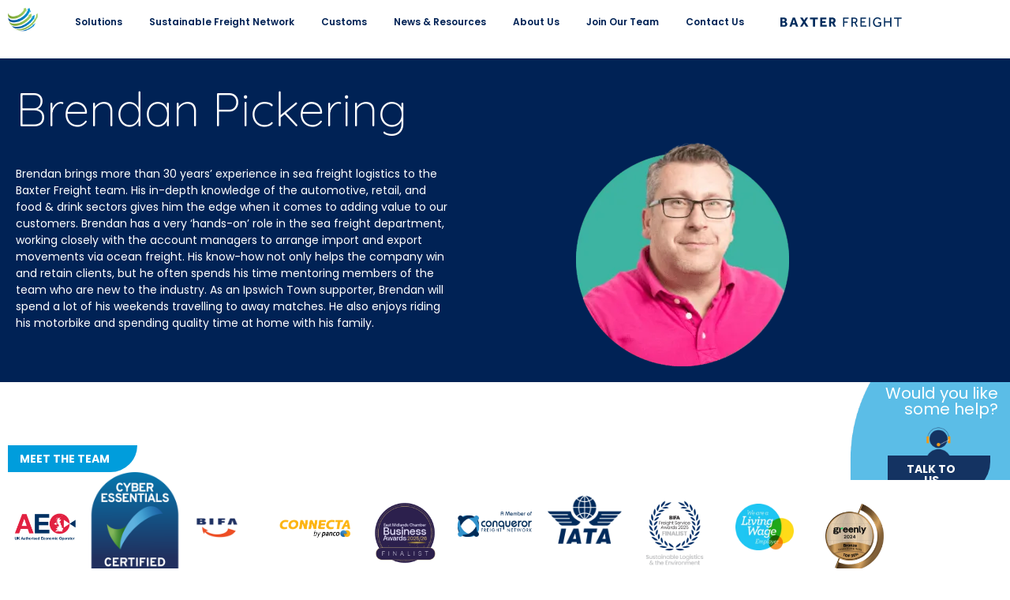

--- FILE ---
content_type: text/html; charset=UTF-8
request_url: https://baxterfreight.com/team/brendan-pickering/
body_size: 46564
content:
<!doctype html> <html lang="en-GB"> <head><script>if(navigator.userAgent.match(/MSIE|Internet Explorer/i)||navigator.userAgent.match(/Trident\/7\..*?rv:11/i)){let e=document.location.href;if(!e.match(/[?&]nonitro/)){if(e.indexOf("?")==-1){if(e.indexOf("#")==-1){document.location.href=e+"?nonitro=1"}else{document.location.href=e.replace("#","?nonitro=1#")}}else{if(e.indexOf("#")==-1){document.location.href=e+"&nonitro=1"}else{document.location.href=e.replace("#","&nonitro=1#")}}}}</script><link rel="preconnect" href="https://www.googletagmanager.com" /><link rel="preconnect" href="https://cdn-ihpmf.nitrocdn.com" /><meta charset="UTF-8" /><meta name="viewport" content="width=device-width, initial-scale=1" /><meta name='robots' content='index, follow, max-image-preview:large, max-snippet:-1, max-video-preview:-1' /><title>Brendan Pickering | Baxter Freight</title><meta property="og:locale" content="en_GB" /><meta property="og:type" content="article" /><meta property="og:title" content="Brendan Pickering | Baxter Freight" /><meta property="og:description" content="Brendan brings more than 30 years’ experience in sea freight logistics to the Baxter Freight team. His in-depth knowledge of the automotive, retail, and food &amp; drink sectors gives him the edge when it comes to adding value to our customers. Brendan has a very ‘hands-on’ role in the sea freight department, working closely with the account managers to arrange import and export movements via ocean freight. His know-how not only helps the company win and retain clients, but he often spends his time mentoring members of the team who are new to the industry. As an Ipswich Town supporter, Brendan will spend a lot of his weekends travelling to away matches. He also enjoys riding his motorbike and spending quality time at home with his family." /><meta property="og:url" content="https://baxterfreight.com/team/brendan-pickering/" /><meta property="og:site_name" content="Baxter Freight" /><meta property="article:modified_time" content="2025-08-12T13:31:29+00:00" /><meta property="og:image" content="https://baxterfreight.com/wp-content/uploads/2023/03/Brendan-Pickering-Baxter-Freight.png" /><meta property="og:image:width" content="1080" /><meta property="og:image:height" content="1200" /><meta property="og:image:type" content="image/png" /><meta name="twitter:card" content="summary_large_image" /><meta name="twitter:label1" content="Estimated reading time" /><meta name="twitter:data1" content="1 minute" /><meta name="generator" content="WordPress 6.9" /><meta name="description" content="Brendan brings more than 30 years’ experience in sea freight logistics to the Baxter Freight team. His in-depth knowledge of the automotive, retail, and food &amp; drink sectors gives him the edge when it comes to adding value to our customers. Brendan has a very ‘hands-on’ role in the sea freight department, working closely with the account managers to arrange import and export movements via ocean freight. His know-how not only helps the company win and retain clients, but he often spends his time mentoring members of the team who are new to the industry. As an Ipswich Town supporter, Brendan will spend a lot of his weekends travelling to away matches. He also enjoys riding his motorbike and spending quality time at home with his family." /><meta name="generator" content="Elementor 3.34.2; features: additional_custom_breakpoints; settings: css_print_method-external, google_font-enabled, font_display-swap" /><meta name="msapplication-TileImage" content="https://baxterfreight.com/wp-content/uploads/2023/02/cropped-Favicon-_-Baxter_Freight-270x270.png" /><meta name="generator" content="NitroPack" /><script>var NPSH,NitroScrollHelper;NPSH=NitroScrollHelper=function(){let e=null;const o=window.sessionStorage.getItem("nitroScrollPos");function t(){let e=JSON.parse(window.sessionStorage.getItem("nitroScrollPos"))||{};if(typeof e!=="object"){e={}}e[document.URL]=window.scrollY;window.sessionStorage.setItem("nitroScrollPos",JSON.stringify(e))}window.addEventListener("scroll",function(){if(e!==null){clearTimeout(e)}e=setTimeout(t,200)},{passive:true});let r={};r.getScrollPos=()=>{if(!o){return 0}const e=JSON.parse(o);return e[document.URL]||0};r.isScrolled=()=>{return r.getScrollPos()>document.documentElement.clientHeight*.5};return r}();</script><script>(function(){var a=false;var e=document.documentElement.classList;var i=navigator.userAgent.toLowerCase();var n=["android","iphone","ipad"];var r=n.length;var o;var d=null;for(var t=0;t<r;t++){o=n[t];if(i.indexOf(o)>-1)d=o;if(e.contains(o)){a=true;e.remove(o)}}if(a&&d){e.add(d);if(d=="iphone"||d=="ipad"){e.add("ios")}}})();</script><script type="text/worker" id="nitro-web-worker">var preloadRequests=0;var remainingCount={};var baseURI="";self.onmessage=function(e){switch(e.data.cmd){case"RESOURCE_PRELOAD":var o=e.data.requestId;remainingCount[o]=0;e.data.resources.forEach(function(e){preload(e,function(o){return function(){console.log(o+" DONE: "+e);if(--remainingCount[o]==0){self.postMessage({cmd:"RESOURCE_PRELOAD",requestId:o})}}}(o));remainingCount[o]++});break;case"SET_BASEURI":baseURI=e.data.uri;break}};async function preload(e,o){if(typeof URL!=="undefined"&&baseURI){try{var a=new URL(e,baseURI);e=a.href}catch(e){console.log("Worker error: "+e.message)}}console.log("Preloading "+e);try{var n=new Request(e,{mode:"no-cors",redirect:"follow"});await fetch(n);o()}catch(a){console.log(a);var r=new XMLHttpRequest;r.responseType="blob";r.onload=o;r.onerror=o;r.open("GET",e,true);r.send()}}</script><script id="nprl">(()=>{if(window.NPRL!=undefined)return;(function(e){var t=e.prototype;t.after||(t.after=function(){var e,t=arguments,n=t.length,r=0,i=this,o=i.parentNode,a=Node,c=String,u=document;if(o!==null){while(r<n){(e=t[r])instanceof a?(i=i.nextSibling)!==null?o.insertBefore(e,i):o.appendChild(e):o.appendChild(u.createTextNode(c(e)));++r}}})})(Element);var e,t;e=t=function(){var t=false;var r=window.URL||window.webkitURL;var i=true;var o=true;var a=2;var c=null;var u=null;var d=true;var s=window.nitroGtmExcludes!=undefined;var l=s?JSON.parse(atob(window.nitroGtmExcludes)).map(e=>new RegExp(e)):[];var f;var m;var v=null;var p=null;var g=null;var h={touch:["touchmove","touchend"],default:["mousemove","click","keydown","wheel"]};var E=true;var y=[];var w=false;var b=[];var S=0;var N=0;var L=false;var T=0;var R=null;var O=false;var A=false;var C=false;var P=[];var I=[];var M=[];var k=[];var x=false;var _={};var j=new Map;var B="noModule"in HTMLScriptElement.prototype;var q=requestAnimationFrame||mozRequestAnimationFrame||webkitRequestAnimationFrame||msRequestAnimationFrame;const D="gtm.js?id=";function H(e,t){if(!_[e]){_[e]=[]}_[e].push(t)}function U(e,t){if(_[e]){var n=0,r=_[e];for(var n=0;n<r.length;n++){r[n].call(this,t)}}}function Y(){(function(e,t){var r=null;var i=function(e){r(e)};var o=null;var a={};var c=null;var u=null;var d=0;e.addEventListener(t,function(r){if(["load","DOMContentLoaded"].indexOf(t)!=-1){if(u){Q(function(){e.triggerNitroEvent(t)})}c=true}else if(t=="readystatechange"){d++;n.ogReadyState=d==1?"interactive":"complete";if(u&&u>=d){n.documentReadyState=n.ogReadyState;Q(function(){e.triggerNitroEvent(t)})}}});e.addEventListener(t+"Nitro",function(e){if(["load","DOMContentLoaded"].indexOf(t)!=-1){if(!c){e.preventDefault();e.stopImmediatePropagation()}else{}u=true}else if(t=="readystatechange"){u=n.documentReadyState=="interactive"?1:2;if(d<u){e.preventDefault();e.stopImmediatePropagation()}}});switch(t){case"load":o="onload";break;case"readystatechange":o="onreadystatechange";break;case"pageshow":o="onpageshow";break;default:o=null;break}if(o){Object.defineProperty(e,o,{get:function(){return r},set:function(n){if(typeof n!=="function"){r=null;e.removeEventListener(t+"Nitro",i)}else{if(!r){e.addEventListener(t+"Nitro",i)}r=n}}})}Object.defineProperty(e,"addEventListener"+t,{value:function(r){if(r!=t||!n.startedScriptLoading||document.currentScript&&document.currentScript.hasAttribute("nitro-exclude")){}else{arguments[0]+="Nitro"}e.ogAddEventListener.apply(e,arguments);a[arguments[1]]=arguments[0]}});Object.defineProperty(e,"removeEventListener"+t,{value:function(t){var n=a[arguments[1]];arguments[0]=n;e.ogRemoveEventListener.apply(e,arguments)}});Object.defineProperty(e,"triggerNitroEvent"+t,{value:function(t,n){n=n||e;var r=new Event(t+"Nitro",{bubbles:true});r.isNitroPack=true;Object.defineProperty(r,"type",{get:function(){return t},set:function(){}});Object.defineProperty(r,"target",{get:function(){return n},set:function(){}});e.dispatchEvent(r)}});if(typeof e.triggerNitroEvent==="undefined"){(function(){var t=e.addEventListener;var n=e.removeEventListener;Object.defineProperty(e,"ogAddEventListener",{value:t});Object.defineProperty(e,"ogRemoveEventListener",{value:n});Object.defineProperty(e,"addEventListener",{value:function(n){var r="addEventListener"+n;if(typeof e[r]!=="undefined"){e[r].apply(e,arguments)}else{t.apply(e,arguments)}},writable:true});Object.defineProperty(e,"removeEventListener",{value:function(t){var r="removeEventListener"+t;if(typeof e[r]!=="undefined"){e[r].apply(e,arguments)}else{n.apply(e,arguments)}}});Object.defineProperty(e,"triggerNitroEvent",{value:function(t,n){var r="triggerNitroEvent"+t;if(typeof e[r]!=="undefined"){e[r].apply(e,arguments)}}})})()}}).apply(null,arguments)}Y(window,"load");Y(window,"pageshow");Y(window,"DOMContentLoaded");Y(document,"DOMContentLoaded");Y(document,"readystatechange");try{var F=new Worker(r.createObjectURL(new Blob([document.getElementById("nitro-web-worker").textContent],{type:"text/javascript"})))}catch(e){var F=new Worker("data:text/javascript;base64,"+btoa(document.getElementById("nitro-web-worker").textContent))}F.onmessage=function(e){if(e.data.cmd=="RESOURCE_PRELOAD"){U(e.data.requestId,e)}};if(typeof document.baseURI!=="undefined"){F.postMessage({cmd:"SET_BASEURI",uri:document.baseURI})}var G=function(e){if(--S==0){Q(K)}};var W=function(e){e.target.removeEventListener("load",W);e.target.removeEventListener("error",W);e.target.removeEventListener("nitroTimeout",W);if(e.type!="nitroTimeout"){clearTimeout(e.target.nitroTimeout)}if(--N==0&&S==0){Q(J)}};var X=function(e){var t=e.textContent;try{var n=r.createObjectURL(new Blob([t.replace(/^(?:<!--)?(.*?)(?:-->)?$/gm,"$1")],{type:"text/javascript"}))}catch(e){var n="data:text/javascript;base64,"+btoa(t.replace(/^(?:<!--)?(.*?)(?:-->)?$/gm,"$1"))}return n};var K=function(){n.documentReadyState="interactive";document.triggerNitroEvent("readystatechange");document.triggerNitroEvent("DOMContentLoaded");if(window.pageYOffset||window.pageXOffset){window.dispatchEvent(new Event("scroll"))}A=true;Q(function(){if(N==0){Q(J)}Q($)})};var J=function(){if(!A||O)return;O=true;R.disconnect();en();n.documentReadyState="complete";document.triggerNitroEvent("readystatechange");window.triggerNitroEvent("load",document);window.triggerNitroEvent("pageshow",document);if(window.pageYOffset||window.pageXOffset||location.hash){let e=typeof history.scrollRestoration!=="undefined"&&history.scrollRestoration=="auto";if(e&&typeof NPSH!=="undefined"&&NPSH.getScrollPos()>0&&window.pageYOffset>document.documentElement.clientHeight*.5){window.scrollTo(0,NPSH.getScrollPos())}else if(location.hash){try{let e=document.querySelector(location.hash);if(e){e.scrollIntoView()}}catch(e){}}}var e=null;if(a==1){e=eo}else{e=eu}Q(e)};var Q=function(e){setTimeout(e,0)};var V=function(e){if(e.type=="touchend"||e.type=="click"){g=e}};var $=function(){if(d&&g){setTimeout(function(e){return function(){var t=function(e,t,n){var r=new Event(e,{bubbles:true,cancelable:true});if(e=="click"){r.clientX=t;r.clientY=n}else{r.touches=[{clientX:t,clientY:n}]}return r};var n;if(e.type=="touchend"){var r=e.changedTouches[0];n=document.elementFromPoint(r.clientX,r.clientY);n.dispatchEvent(t("touchstart"),r.clientX,r.clientY);n.dispatchEvent(t("touchend"),r.clientX,r.clientY);n.dispatchEvent(t("click"),r.clientX,r.clientY)}else if(e.type=="click"){n=document.elementFromPoint(e.clientX,e.clientY);n.dispatchEvent(t("click"),e.clientX,e.clientY)}}}(g),150);g=null}};var z=function(e){if(e.tagName=="SCRIPT"&&!e.hasAttribute("data-nitro-for-id")&&!e.hasAttribute("nitro-document-write")||e.tagName=="IMG"&&(e.hasAttribute("src")||e.hasAttribute("srcset"))||e.tagName=="IFRAME"&&e.hasAttribute("src")||e.tagName=="LINK"&&e.hasAttribute("href")&&e.hasAttribute("rel")&&e.getAttribute("rel")=="stylesheet"){if(e.tagName==="IFRAME"&&e.src.indexOf("about:blank")>-1){return}var t="";switch(e.tagName){case"LINK":t=e.href;break;case"IMG":if(k.indexOf(e)>-1)return;t=e.srcset||e.src;break;default:t=e.src;break}var n=e.getAttribute("type");if(!t&&e.tagName!=="SCRIPT")return;if((e.tagName=="IMG"||e.tagName=="LINK")&&(t.indexOf("data:")===0||t.indexOf("blob:")===0))return;if(e.tagName=="SCRIPT"&&n&&n!=="text/javascript"&&n!=="application/javascript"){if(n!=="module"||!B)return}if(e.tagName==="SCRIPT"){if(k.indexOf(e)>-1)return;if(e.noModule&&B){return}let t=null;if(document.currentScript){if(document.currentScript.src&&document.currentScript.src.indexOf(D)>-1){t=document.currentScript}if(document.currentScript.hasAttribute("data-nitro-gtm-id")){e.setAttribute("data-nitro-gtm-id",document.currentScript.getAttribute("data-nitro-gtm-id"))}}else if(window.nitroCurrentScript){if(window.nitroCurrentScript.src&&window.nitroCurrentScript.src.indexOf(D)>-1){t=window.nitroCurrentScript}}if(t&&s){let n=false;for(const t of l){n=e.src?t.test(e.src):t.test(e.textContent);if(n){break}}if(!n){e.type="text/googletagmanagerscript";let n=t.hasAttribute("data-nitro-gtm-id")?t.getAttribute("data-nitro-gtm-id"):t.id;if(!j.has(n)){j.set(n,[])}let r=j.get(n);r.push(e);return}}if(!e.src){if(e.textContent.length>0){e.textContent+="\n;if(document.currentScript.nitroTimeout) {clearTimeout(document.currentScript.nitroTimeout);}; setTimeout(function() { this.dispatchEvent(new Event('load')); }.bind(document.currentScript), 0);"}else{return}}else{}k.push(e)}if(!e.hasOwnProperty("nitroTimeout")){N++;e.addEventListener("load",W,true);e.addEventListener("error",W,true);e.addEventListener("nitroTimeout",W,true);e.nitroTimeout=setTimeout(function(){console.log("Resource timed out",e);e.dispatchEvent(new Event("nitroTimeout"))},5e3)}}};var Z=function(e){if(e.hasOwnProperty("nitroTimeout")&&e.nitroTimeout){clearTimeout(e.nitroTimeout);e.nitroTimeout=null;e.dispatchEvent(new Event("nitroTimeout"))}};document.documentElement.addEventListener("load",function(e){if(e.target.tagName=="SCRIPT"||e.target.tagName=="IMG"){k.push(e.target)}},true);document.documentElement.addEventListener("error",function(e){if(e.target.tagName=="SCRIPT"||e.target.tagName=="IMG"){k.push(e.target)}},true);var ee=["appendChild","replaceChild","insertBefore","prepend","append","before","after","replaceWith","insertAdjacentElement"];var et=function(){if(s){window._nitro_setTimeout=window.setTimeout;window.setTimeout=function(e,t,...n){let r=document.currentScript||window.nitroCurrentScript;if(!r||r.src&&r.src.indexOf(D)==-1){return window._nitro_setTimeout.call(window,e,t,...n)}return window._nitro_setTimeout.call(window,function(e,t){return function(...n){window.nitroCurrentScript=e;t(...n)}}(r,e),t,...n)}}ee.forEach(function(e){HTMLElement.prototype["og"+e]=HTMLElement.prototype[e];HTMLElement.prototype[e]=function(...t){if(this.parentNode||this===document.documentElement){switch(e){case"replaceChild":case"insertBefore":t.pop();break;case"insertAdjacentElement":t.shift();break}t.forEach(function(e){if(!e)return;if(e.tagName=="SCRIPT"){z(e)}else{if(e.children&&e.children.length>0){e.querySelectorAll("script").forEach(z)}}})}return this["og"+e].apply(this,arguments)}})};var en=function(){if(s&&typeof window._nitro_setTimeout==="function"){window.setTimeout=window._nitro_setTimeout}ee.forEach(function(e){HTMLElement.prototype[e]=HTMLElement.prototype["og"+e]})};var er=async function(){if(o){ef(f);ef(V);if(v){clearTimeout(v);v=null}}if(T===1){L=true;return}else if(T===0){T=-1}n.startedScriptLoading=true;Object.defineProperty(document,"readyState",{get:function(){return n.documentReadyState},set:function(){}});var e=document.documentElement;var t={attributes:true,attributeFilter:["src"],childList:true,subtree:true};R=new MutationObserver(function(e,t){e.forEach(function(e){if(e.type=="childList"&&e.addedNodes.length>0){e.addedNodes.forEach(function(e){if(!document.documentElement.contains(e)){return}if(e.tagName=="IMG"||e.tagName=="IFRAME"||e.tagName=="LINK"){z(e)}})}if(e.type=="childList"&&e.removedNodes.length>0){e.removedNodes.forEach(function(e){if(e.tagName=="IFRAME"||e.tagName=="LINK"){Z(e)}})}if(e.type=="attributes"){var t=e.target;if(!document.documentElement.contains(t)){return}if(t.tagName=="IFRAME"||t.tagName=="LINK"||t.tagName=="IMG"||t.tagName=="SCRIPT"){z(t)}}})});R.observe(e,t);if(!s){et()}await Promise.all(P);var r=b.shift();var i=null;var a=false;while(r){var c;var u=JSON.parse(atob(r.meta));var d=u.delay;if(r.type=="inline"){var l=document.getElementById(r.id);if(l){l.remove()}else{r=b.shift();continue}c=X(l);if(c===false){r=b.shift();continue}}else{c=r.src}if(!a&&r.type!="inline"&&(typeof u.attributes.async!="undefined"||typeof u.attributes.defer!="undefined")){if(i===null){i=r}else if(i===r){a=true}if(!a){b.push(r);r=b.shift();continue}}var m=document.createElement("script");m.src=c;m.setAttribute("data-nitro-for-id",r.id);for(var p in u.attributes){try{if(u.attributes[p]===false){m.setAttribute(p,"")}else{m.setAttribute(p,u.attributes[p])}}catch(e){console.log("Error while setting script attribute",m,e)}}m.async=false;if(u.canonicalLink!=""&&Object.getOwnPropertyDescriptor(m,"src")?.configurable!==false){(e=>{Object.defineProperty(m,"src",{get:function(){return e.canonicalLink},set:function(){}})})(u)}if(d){setTimeout((function(e,t){var n=document.querySelector("[data-nitro-marker-id='"+t+"']");if(n){n.after(e)}else{document.head.appendChild(e)}}).bind(null,m,r.id),d)}else{m.addEventListener("load",G);m.addEventListener("error",G);if(!m.noModule||!B){S++}var g=document.querySelector("[data-nitro-marker-id='"+r.id+"']");if(g){Q(function(e,t){return function(){e.after(t)}}(g,m))}else{Q(function(e){return function(){document.head.appendChild(e)}}(m))}}r=b.shift()}};var ei=function(){var e=document.getElementById("nitro-deferred-styles");var t=document.createElement("div");t.innerHTML=e.textContent;return t};var eo=async function(e){isPreload=e&&e.type=="NitroPreload";if(!isPreload){T=-1;E=false;if(o){ef(f);ef(V);if(v){clearTimeout(v);v=null}}}if(w===false){var t=ei();let e=t.querySelectorAll('style,link[rel="stylesheet"]');w=e.length;if(w){let e=document.getElementById("nitro-deferred-styles-marker");e.replaceWith.apply(e,t.childNodes)}else if(isPreload){Q(ed)}else{es()}}else if(w===0&&!isPreload){es()}};var ea=function(){var e=ei();var t=e.childNodes;var n;var r=[];for(var i=0;i<t.length;i++){n=t[i];if(n.href){r.push(n.href)}}var o="css-preload";H(o,function(e){eo(new Event("NitroPreload"))});if(r.length){F.postMessage({cmd:"RESOURCE_PRELOAD",resources:r,requestId:o})}else{Q(function(){U(o)})}};var ec=function(){if(T===-1)return;T=1;var e=[];var t,n;for(var r=0;r<b.length;r++){t=b[r];if(t.type!="inline"){if(t.src){n=JSON.parse(atob(t.meta));if(n.delay)continue;if(n.attributes.type&&n.attributes.type=="module"&&!B)continue;e.push(t.src)}}}if(e.length){var i="js-preload";H(i,function(e){T=2;if(L){Q(er)}});F.postMessage({cmd:"RESOURCE_PRELOAD",resources:e,requestId:i})}};var eu=function(){while(I.length){style=I.shift();if(style.hasAttribute("nitropack-onload")){style.setAttribute("onload",style.getAttribute("nitropack-onload"));Q(function(e){return function(){e.dispatchEvent(new Event("load"))}}(style))}}while(M.length){style=M.shift();if(style.hasAttribute("nitropack-onerror")){style.setAttribute("onerror",style.getAttribute("nitropack-onerror"));Q(function(e){return function(){e.dispatchEvent(new Event("error"))}}(style))}}};var ed=function(){if(!x){if(i){Q(function(){var e=document.getElementById("nitro-critical-css");if(e){e.remove()}})}x=true;onStylesLoadEvent=new Event("NitroStylesLoaded");onStylesLoadEvent.isNitroPack=true;window.dispatchEvent(onStylesLoadEvent)}};var es=function(){if(a==2){Q(er)}else{eu()}};var el=function(e){m.forEach(function(t){document.addEventListener(t,e,true)})};var ef=function(e){m.forEach(function(t){document.removeEventListener(t,e,true)})};if(s){et()}return{setAutoRemoveCriticalCss:function(e){i=e},registerScript:function(e,t,n){b.push({type:"remote",src:e,id:t,meta:n})},registerInlineScript:function(e,t){b.push({type:"inline",id:e,meta:t})},registerStyle:function(e,t,n){y.push({href:e,rel:t,media:n})},onLoadStyle:function(e){I.push(e);if(w!==false&&--w==0){Q(ed);if(E){E=false}else{es()}}},onErrorStyle:function(e){M.push(e);if(w!==false&&--w==0){Q(ed);if(E){E=false}else{es()}}},loadJs:function(e,t){if(!e.src){var n=X(e);if(n!==false){e.src=n;e.textContent=""}}if(t){Q(function(e,t){return function(){e.after(t)}}(t,e))}else{Q(function(e){return function(){document.head.appendChild(e)}}(e))}},loadQueuedResources:async function(){window.dispatchEvent(new Event("NitroBootStart"));if(p){clearTimeout(p);p=null}window.removeEventListener("load",e.loadQueuedResources);f=a==1?er:eo;if(!o||g){Q(f)}else{if(navigator.userAgent.indexOf(" Edge/")==-1){ea();H("css-preload",ec)}el(f);if(u){if(c){v=setTimeout(f,c)}}else{}}},fontPreload:function(e){var t="critical-fonts";H(t,function(e){document.getElementById("nitro-critical-fonts").type="text/css"});F.postMessage({cmd:"RESOURCE_PRELOAD",resources:e,requestId:t})},boot:function(){if(t)return;t=true;C=typeof NPSH!=="undefined"&&NPSH.isScrolled();let n=document.prerendering;if(location.hash||C||n){o=false}m=h.default.concat(h.touch);p=setTimeout(e.loadQueuedResources,1500);el(V);if(C){e.loadQueuedResources()}else{window.addEventListener("load",e.loadQueuedResources)}},addPrerequisite:function(e){P.push(e)},getTagManagerNodes:function(e){if(!e)return j;return j.get(e)??[]}}}();var n,r;n=r=function(){var t=document.write;return{documentWrite:function(n,r){if(n&&n.hasAttribute("nitro-exclude")){return t.call(document,r)}var i=null;if(n.documentWriteContainer){i=n.documentWriteContainer}else{i=document.createElement("span");n.documentWriteContainer=i}var o=null;if(n){if(n.hasAttribute("data-nitro-for-id")){o=document.querySelector('template[data-nitro-marker-id="'+n.getAttribute("data-nitro-for-id")+'"]')}else{o=n}}i.innerHTML+=r;i.querySelectorAll("script").forEach(function(e){e.setAttribute("nitro-document-write","")});if(!i.parentNode){if(o){o.parentNode.insertBefore(i,o)}else{document.body.appendChild(i)}}var a=document.createElement("span");a.innerHTML=r;var c=a.querySelectorAll("script");if(c.length){c.forEach(function(t){var n=t.getAttributeNames();var r=document.createElement("script");n.forEach(function(e){r.setAttribute(e,t.getAttribute(e))});r.async=false;if(!t.src&&t.textContent){r.textContent=t.textContent}e.loadJs(r,o)})}},TrustLogo:function(e,t){var n=document.getElementById(e);var r=document.createElement("img");r.src=t;n.parentNode.insertBefore(r,n)},documentReadyState:"loading",ogReadyState:document.readyState,startedScriptLoading:false,loadScriptDelayed:function(e,t){setTimeout(function(){var t=document.createElement("script");t.src=e;document.head.appendChild(t)},t)}}}();document.write=function(e){n.documentWrite(document.currentScript,e)};document.writeln=function(e){n.documentWrite(document.currentScript,e+"\n")};window.NPRL=e;window.NitroResourceLoader=t;window.NPh=n;window.NitroPackHelper=r})();</script><template id="nitro-deferred-styles-marker"></template><style id="nitro-fonts">@font-face{font-family:eicons;src:url("https://cdn-ihpmf.nitrocdn.com/XckauPEXLtWPFKVBwNdZCKvduFykmNeW/assets/static/source/rev-35b337c/baxterfreight.com/wp-content/plugins/elementor/assets/lib/eicons/fonts/8821ac1c68ece057ef2152fafd4d5dae.eicons.eot");src:url("https://cdn-ihpmf.nitrocdn.com/XckauPEXLtWPFKVBwNdZCKvduFykmNeW/assets/static/source/rev-35b337c/baxterfreight.com/wp-content/plugins/elementor/assets/lib/eicons/fonts/8821ac1c68ece057ef2152fafd4d5dae.eicons.woff2") format("woff2");font-weight:400;font-style:normal;font-display:swap}@font-face{font-family:"Font Awesome 5 Brands";font-style:normal;font-weight:400;font-display:swap;src:url("https://cdn-ihpmf.nitrocdn.com/XckauPEXLtWPFKVBwNdZCKvduFykmNeW/assets/static/source/rev-35b337c/baxterfreight.com/wp-content/plugins/elementor/assets/lib/font-awesome/webfonts/fa-brands-400.eot");src:url("https://cdn-ihpmf.nitrocdn.com/XckauPEXLtWPFKVBwNdZCKvduFykmNeW/assets/static/source/rev-35b337c/baxterfreight.com/wp-content/plugins/elementor/assets/lib/font-awesome/webfonts/fa-brands-400.woff2") format("woff2")}@font-face{font-family:"Font Awesome 5 Free";font-style:normal;font-weight:400;font-display:swap;src:url("https://cdn-ihpmf.nitrocdn.com/XckauPEXLtWPFKVBwNdZCKvduFykmNeW/assets/static/source/rev-35b337c/baxterfreight.com/wp-content/plugins/elementor/assets/lib/font-awesome/webfonts/fa-regular-400.eot");src:url("https://cdn-ihpmf.nitrocdn.com/XckauPEXLtWPFKVBwNdZCKvduFykmNeW/assets/static/source/rev-35b337c/baxterfreight.com/wp-content/plugins/elementor/assets/lib/font-awesome/webfonts/fa-regular-400.woff2") format("woff2")}@font-face{font-family:"Font Awesome 5 Free";font-style:normal;font-weight:900;font-display:swap;src:url("https://cdn-ihpmf.nitrocdn.com/XckauPEXLtWPFKVBwNdZCKvduFykmNeW/assets/static/source/rev-35b337c/baxterfreight.com/wp-content/plugins/elementor/assets/lib/font-awesome/webfonts/fa-solid-900.eot");src:url("https://cdn-ihpmf.nitrocdn.com/XckauPEXLtWPFKVBwNdZCKvduFykmNeW/assets/static/source/rev-35b337c/baxterfreight.com/wp-content/plugins/elementor/assets/lib/font-awesome/webfonts/fa-solid-900.woff2") format("woff2")}@font-face{font-family:"Quicksand";font-style:normal;font-weight:300;font-display:swap;src:url("https://cdn-ihpmf.nitrocdn.com/XckauPEXLtWPFKVBwNdZCKvduFykmNeW/assets/static/source/rev-35b337c/baxterfreight.com/wp-content/uploads/elementor/google-fonts/fonts/quicksand-6xktdszam9ie8kbpra_hjfqncom.woff2") format("woff2");unicode-range:U+0102-0103,U+0110-0111,U+0128-0129,U+0168-0169,U+01A0-01A1,U+01AF-01B0,U+0300-0301,U+0303-0304,U+0308-0309,U+0323,U+0329,U+1EA0-1EF9,U+20AB}@font-face{font-family:"Quicksand";font-style:normal;font-weight:300;font-display:swap;src:url("https://cdn-ihpmf.nitrocdn.com/XckauPEXLtWPFKVBwNdZCKvduFykmNeW/assets/static/source/rev-35b337c/baxterfreight.com/wp-content/uploads/elementor/google-fonts/fonts/quicksand-6xktdszam9ie8kbpra_hjvqncom.woff2") format("woff2");unicode-range:U+0100-02BA,U+02BD-02C5,U+02C7-02CC,U+02CE-02D7,U+02DD-02FF,U+0304,U+0308,U+0329,U+1D00-1DBF,U+1E00-1E9F,U+1EF2-1EFF,U+2020,U+20A0-20AB,U+20AD-20C0,U+2113,U+2C60-2C7F,U+A720-A7FF}@font-face{font-family:"Quicksand";font-style:normal;font-weight:300;font-display:swap;src:url("https://cdn-ihpmf.nitrocdn.com/XckauPEXLtWPFKVBwNdZCKvduFykmNeW/assets/static/source/rev-35b337c/baxterfreight.com/wp-content/uploads/elementor/google-fonts/fonts/quicksand-6xktdszam9ie8kbpra_hk1qn.woff2") format("woff2");unicode-range:U+0000-00FF,U+0131,U+0152-0153,U+02BB-02BC,U+02C6,U+02DA,U+02DC,U+0304,U+0308,U+0329,U+2000-206F,U+20AC,U+2122,U+2191,U+2193,U+2212,U+2215,U+FEFF,U+FFFD}@font-face{font-family:"Quicksand";font-style:normal;font-weight:400;font-display:swap;src:url("https://cdn-ihpmf.nitrocdn.com/XckauPEXLtWPFKVBwNdZCKvduFykmNeW/assets/static/source/rev-35b337c/baxterfreight.com/wp-content/uploads/elementor/google-fonts/fonts/quicksand-6xktdszam9ie8kbpra_hjfqncom.woff2") format("woff2");unicode-range:U+0102-0103,U+0110-0111,U+0128-0129,U+0168-0169,U+01A0-01A1,U+01AF-01B0,U+0300-0301,U+0303-0304,U+0308-0309,U+0323,U+0329,U+1EA0-1EF9,U+20AB}@font-face{font-family:"Quicksand";font-style:normal;font-weight:400;font-display:swap;src:url("https://cdn-ihpmf.nitrocdn.com/XckauPEXLtWPFKVBwNdZCKvduFykmNeW/assets/static/source/rev-35b337c/baxterfreight.com/wp-content/uploads/elementor/google-fonts/fonts/quicksand-6xktdszam9ie8kbpra_hjvqncom.woff2") format("woff2");unicode-range:U+0100-02BA,U+02BD-02C5,U+02C7-02CC,U+02CE-02D7,U+02DD-02FF,U+0304,U+0308,U+0329,U+1D00-1DBF,U+1E00-1E9F,U+1EF2-1EFF,U+2020,U+20A0-20AB,U+20AD-20C0,U+2113,U+2C60-2C7F,U+A720-A7FF}@font-face{font-family:"Quicksand";font-style:normal;font-weight:400;font-display:swap;src:url("https://cdn-ihpmf.nitrocdn.com/XckauPEXLtWPFKVBwNdZCKvduFykmNeW/assets/static/source/rev-35b337c/baxterfreight.com/wp-content/uploads/elementor/google-fonts/fonts/quicksand-6xktdszam9ie8kbpra_hk1qn.woff2") format("woff2");unicode-range:U+0000-00FF,U+0131,U+0152-0153,U+02BB-02BC,U+02C6,U+02DA,U+02DC,U+0304,U+0308,U+0329,U+2000-206F,U+20AC,U+2122,U+2191,U+2193,U+2212,U+2215,U+FEFF,U+FFFD}@font-face{font-family:"Quicksand";font-style:normal;font-weight:500;font-display:swap;src:url("https://cdn-ihpmf.nitrocdn.com/XckauPEXLtWPFKVBwNdZCKvduFykmNeW/assets/static/source/rev-35b337c/baxterfreight.com/wp-content/uploads/elementor/google-fonts/fonts/quicksand-6xktdszam9ie8kbpra_hjfqncom.woff2") format("woff2");unicode-range:U+0102-0103,U+0110-0111,U+0128-0129,U+0168-0169,U+01A0-01A1,U+01AF-01B0,U+0300-0301,U+0303-0304,U+0308-0309,U+0323,U+0329,U+1EA0-1EF9,U+20AB}@font-face{font-family:"Quicksand";font-style:normal;font-weight:500;font-display:swap;src:url("https://cdn-ihpmf.nitrocdn.com/XckauPEXLtWPFKVBwNdZCKvduFykmNeW/assets/static/source/rev-35b337c/baxterfreight.com/wp-content/uploads/elementor/google-fonts/fonts/quicksand-6xktdszam9ie8kbpra_hjvqncom.woff2") format("woff2");unicode-range:U+0100-02BA,U+02BD-02C5,U+02C7-02CC,U+02CE-02D7,U+02DD-02FF,U+0304,U+0308,U+0329,U+1D00-1DBF,U+1E00-1E9F,U+1EF2-1EFF,U+2020,U+20A0-20AB,U+20AD-20C0,U+2113,U+2C60-2C7F,U+A720-A7FF}@font-face{font-family:"Quicksand";font-style:normal;font-weight:500;font-display:swap;src:url("https://cdn-ihpmf.nitrocdn.com/XckauPEXLtWPFKVBwNdZCKvduFykmNeW/assets/static/source/rev-35b337c/baxterfreight.com/wp-content/uploads/elementor/google-fonts/fonts/quicksand-6xktdszam9ie8kbpra_hk1qn.woff2") format("woff2");unicode-range:U+0000-00FF,U+0131,U+0152-0153,U+02BB-02BC,U+02C6,U+02DA,U+02DC,U+0304,U+0308,U+0329,U+2000-206F,U+20AC,U+2122,U+2191,U+2193,U+2212,U+2215,U+FEFF,U+FFFD}@font-face{font-family:"Quicksand";font-style:normal;font-weight:600;font-display:swap;src:url("https://cdn-ihpmf.nitrocdn.com/XckauPEXLtWPFKVBwNdZCKvduFykmNeW/assets/static/source/rev-35b337c/baxterfreight.com/wp-content/uploads/elementor/google-fonts/fonts/quicksand-6xktdszam9ie8kbpra_hjfqncom.woff2") format("woff2");unicode-range:U+0102-0103,U+0110-0111,U+0128-0129,U+0168-0169,U+01A0-01A1,U+01AF-01B0,U+0300-0301,U+0303-0304,U+0308-0309,U+0323,U+0329,U+1EA0-1EF9,U+20AB}@font-face{font-family:"Quicksand";font-style:normal;font-weight:600;font-display:swap;src:url("https://cdn-ihpmf.nitrocdn.com/XckauPEXLtWPFKVBwNdZCKvduFykmNeW/assets/static/source/rev-35b337c/baxterfreight.com/wp-content/uploads/elementor/google-fonts/fonts/quicksand-6xktdszam9ie8kbpra_hjvqncom.woff2") format("woff2");unicode-range:U+0100-02BA,U+02BD-02C5,U+02C7-02CC,U+02CE-02D7,U+02DD-02FF,U+0304,U+0308,U+0329,U+1D00-1DBF,U+1E00-1E9F,U+1EF2-1EFF,U+2020,U+20A0-20AB,U+20AD-20C0,U+2113,U+2C60-2C7F,U+A720-A7FF}@font-face{font-family:"Quicksand";font-style:normal;font-weight:600;font-display:swap;src:url("https://cdn-ihpmf.nitrocdn.com/XckauPEXLtWPFKVBwNdZCKvduFykmNeW/assets/static/source/rev-35b337c/baxterfreight.com/wp-content/uploads/elementor/google-fonts/fonts/quicksand-6xktdszam9ie8kbpra_hk1qn.woff2") format("woff2");unicode-range:U+0000-00FF,U+0131,U+0152-0153,U+02BB-02BC,U+02C6,U+02DA,U+02DC,U+0304,U+0308,U+0329,U+2000-206F,U+20AC,U+2122,U+2191,U+2193,U+2212,U+2215,U+FEFF,U+FFFD}@font-face{font-family:"Quicksand";font-style:normal;font-weight:700;font-display:swap;src:url("https://cdn-ihpmf.nitrocdn.com/XckauPEXLtWPFKVBwNdZCKvduFykmNeW/assets/static/source/rev-35b337c/baxterfreight.com/wp-content/uploads/elementor/google-fonts/fonts/quicksand-6xktdszam9ie8kbpra_hjfqncom.woff2") format("woff2");unicode-range:U+0102-0103,U+0110-0111,U+0128-0129,U+0168-0169,U+01A0-01A1,U+01AF-01B0,U+0300-0301,U+0303-0304,U+0308-0309,U+0323,U+0329,U+1EA0-1EF9,U+20AB}@font-face{font-family:"Quicksand";font-style:normal;font-weight:700;font-display:swap;src:url("https://cdn-ihpmf.nitrocdn.com/XckauPEXLtWPFKVBwNdZCKvduFykmNeW/assets/static/source/rev-35b337c/baxterfreight.com/wp-content/uploads/elementor/google-fonts/fonts/quicksand-6xktdszam9ie8kbpra_hjvqncom.woff2") format("woff2");unicode-range:U+0100-02BA,U+02BD-02C5,U+02C7-02CC,U+02CE-02D7,U+02DD-02FF,U+0304,U+0308,U+0329,U+1D00-1DBF,U+1E00-1E9F,U+1EF2-1EFF,U+2020,U+20A0-20AB,U+20AD-20C0,U+2113,U+2C60-2C7F,U+A720-A7FF}@font-face{font-family:"Quicksand";font-style:normal;font-weight:700;font-display:swap;src:url("https://cdn-ihpmf.nitrocdn.com/XckauPEXLtWPFKVBwNdZCKvduFykmNeW/assets/static/source/rev-35b337c/baxterfreight.com/wp-content/uploads/elementor/google-fonts/fonts/quicksand-6xktdszam9ie8kbpra_hk1qn.woff2") format("woff2");unicode-range:U+0000-00FF,U+0131,U+0152-0153,U+02BB-02BC,U+02C6,U+02DA,U+02DC,U+0304,U+0308,U+0329,U+2000-206F,U+20AC,U+2122,U+2191,U+2193,U+2212,U+2215,U+FEFF,U+FFFD}@font-face{font-family:"Poppins";font-style:italic;font-weight:100;font-display:swap;src:url("https://cdn-ihpmf.nitrocdn.com/XckauPEXLtWPFKVBwNdZCKvduFykmNeW/assets/static/source/rev-35b337c/baxterfreight.com/wp-content/uploads/elementor/google-fonts/fonts/poppins-pxiayp8kv8jhgfvrjjlme0tmmpkzsq.woff2") format("woff2");unicode-range:U+0100-02BA,U+02BD-02C5,U+02C7-02CC,U+02CE-02D7,U+02DD-02FF,U+0304,U+0308,U+0329,U+1D00-1DBF,U+1E00-1E9F,U+1EF2-1EFF,U+2020,U+20A0-20AB,U+20AD-20C0,U+2113,U+2C60-2C7F,U+A720-A7FF}@font-face{font-family:"Poppins";font-style:italic;font-weight:100;font-display:swap;src:url("https://cdn-ihpmf.nitrocdn.com/XckauPEXLtWPFKVBwNdZCKvduFykmNeW/assets/static/source/rev-35b337c/baxterfreight.com/wp-content/uploads/elementor/google-fonts/fonts/poppins-pxiayp8kv8jhgfvrjjlme0tcmpi.woff2") format("woff2");unicode-range:U+0000-00FF,U+0131,U+0152-0153,U+02BB-02BC,U+02C6,U+02DA,U+02DC,U+0304,U+0308,U+0329,U+2000-206F,U+20AC,U+2122,U+2191,U+2193,U+2212,U+2215,U+FEFF,U+FFFD}@font-face{font-family:"Poppins";font-style:italic;font-weight:200;font-display:swap;src:url("https://cdn-ihpmf.nitrocdn.com/XckauPEXLtWPFKVBwNdZCKvduFykmNeW/assets/static/source/rev-35b337c/baxterfreight.com/wp-content/uploads/elementor/google-fonts/fonts/poppins-pxidyp8kv8jhgfvrjjlmv1pvgdeoceg.woff2") format("woff2");unicode-range:U+0100-02BA,U+02BD-02C5,U+02C7-02CC,U+02CE-02D7,U+02DD-02FF,U+0304,U+0308,U+0329,U+1D00-1DBF,U+1E00-1E9F,U+1EF2-1EFF,U+2020,U+20A0-20AB,U+20AD-20C0,U+2113,U+2C60-2C7F,U+A720-A7FF}@font-face{font-family:"Poppins";font-style:italic;font-weight:200;font-display:swap;src:url("https://cdn-ihpmf.nitrocdn.com/XckauPEXLtWPFKVBwNdZCKvduFykmNeW/assets/static/source/rev-35b337c/baxterfreight.com/wp-content/uploads/elementor/google-fonts/fonts/poppins-pxidyp8kv8jhgfvrjjlmv1pvf9eo.woff2") format("woff2");unicode-range:U+0000-00FF,U+0131,U+0152-0153,U+02BB-02BC,U+02C6,U+02DA,U+02DC,U+0304,U+0308,U+0329,U+2000-206F,U+20AC,U+2122,U+2191,U+2193,U+2212,U+2215,U+FEFF,U+FFFD}@font-face{font-family:"Poppins";font-style:italic;font-weight:300;font-display:swap;src:url("https://cdn-ihpmf.nitrocdn.com/XckauPEXLtWPFKVBwNdZCKvduFykmNeW/assets/static/source/rev-35b337c/baxterfreight.com/wp-content/uploads/elementor/google-fonts/fonts/poppins-pxidyp8kv8jhgfvrjjlm21lvgdeoceg.woff2") format("woff2");unicode-range:U+0100-02BA,U+02BD-02C5,U+02C7-02CC,U+02CE-02D7,U+02DD-02FF,U+0304,U+0308,U+0329,U+1D00-1DBF,U+1E00-1E9F,U+1EF2-1EFF,U+2020,U+20A0-20AB,U+20AD-20C0,U+2113,U+2C60-2C7F,U+A720-A7FF}@font-face{font-family:"Poppins";font-style:italic;font-weight:300;font-display:swap;src:url("https://cdn-ihpmf.nitrocdn.com/XckauPEXLtWPFKVBwNdZCKvduFykmNeW/assets/static/source/rev-35b337c/baxterfreight.com/wp-content/uploads/elementor/google-fonts/fonts/poppins-pxidyp8kv8jhgfvrjjlm21lvf9eo.woff2") format("woff2");unicode-range:U+0000-00FF,U+0131,U+0152-0153,U+02BB-02BC,U+02C6,U+02DA,U+02DC,U+0304,U+0308,U+0329,U+2000-206F,U+20AC,U+2122,U+2191,U+2193,U+2212,U+2215,U+FEFF,U+FFFD}@font-face{font-family:"Poppins";font-style:italic;font-weight:400;font-display:swap;src:url("https://cdn-ihpmf.nitrocdn.com/XckauPEXLtWPFKVBwNdZCKvduFykmNeW/assets/static/source/rev-35b337c/baxterfreight.com/wp-content/uploads/elementor/google-fonts/fonts/poppins-pxigyp8kv8jhgfvrjjlufntakpy.woff2") format("woff2");unicode-range:U+0100-02BA,U+02BD-02C5,U+02C7-02CC,U+02CE-02D7,U+02DD-02FF,U+0304,U+0308,U+0329,U+1D00-1DBF,U+1E00-1E9F,U+1EF2-1EFF,U+2020,U+20A0-20AB,U+20AD-20C0,U+2113,U+2C60-2C7F,U+A720-A7FF}@font-face{font-family:"Poppins";font-style:italic;font-weight:400;font-display:swap;src:url("https://cdn-ihpmf.nitrocdn.com/XckauPEXLtWPFKVBwNdZCKvduFykmNeW/assets/static/source/rev-35b337c/baxterfreight.com/wp-content/uploads/elementor/google-fonts/fonts/poppins-pxigyp8kv8jhgfvrjjluchta.woff2") format("woff2");unicode-range:U+0000-00FF,U+0131,U+0152-0153,U+02BB-02BC,U+02C6,U+02DA,U+02DC,U+0304,U+0308,U+0329,U+2000-206F,U+20AC,U+2122,U+2191,U+2193,U+2212,U+2215,U+FEFF,U+FFFD}@font-face{font-family:"Poppins";font-style:italic;font-weight:500;font-display:swap;src:url("https://cdn-ihpmf.nitrocdn.com/XckauPEXLtWPFKVBwNdZCKvduFykmNeW/assets/static/source/rev-35b337c/baxterfreight.com/wp-content/uploads/elementor/google-fonts/fonts/poppins-pxidyp8kv8jhgfvrjjlmg1hvgdeoceg.woff2") format("woff2");unicode-range:U+0100-02BA,U+02BD-02C5,U+02C7-02CC,U+02CE-02D7,U+02DD-02FF,U+0304,U+0308,U+0329,U+1D00-1DBF,U+1E00-1E9F,U+1EF2-1EFF,U+2020,U+20A0-20AB,U+20AD-20C0,U+2113,U+2C60-2C7F,U+A720-A7FF}@font-face{font-family:"Poppins";font-style:italic;font-weight:500;font-display:swap;src:url("https://cdn-ihpmf.nitrocdn.com/XckauPEXLtWPFKVBwNdZCKvduFykmNeW/assets/static/source/rev-35b337c/baxterfreight.com/wp-content/uploads/elementor/google-fonts/fonts/poppins-pxidyp8kv8jhgfvrjjlmg1hvf9eo.woff2") format("woff2");unicode-range:U+0000-00FF,U+0131,U+0152-0153,U+02BB-02BC,U+02C6,U+02DA,U+02DC,U+0304,U+0308,U+0329,U+2000-206F,U+20AC,U+2122,U+2191,U+2193,U+2212,U+2215,U+FEFF,U+FFFD}@font-face{font-family:"Poppins";font-style:italic;font-weight:600;font-display:swap;src:url("https://cdn-ihpmf.nitrocdn.com/XckauPEXLtWPFKVBwNdZCKvduFykmNeW/assets/static/source/rev-35b337c/baxterfreight.com/wp-content/uploads/elementor/google-fonts/fonts/poppins-pxidyp8kv8jhgfvrjjlmr19vgdeoceg.woff2") format("woff2");unicode-range:U+0100-02BA,U+02BD-02C5,U+02C7-02CC,U+02CE-02D7,U+02DD-02FF,U+0304,U+0308,U+0329,U+1D00-1DBF,U+1E00-1E9F,U+1EF2-1EFF,U+2020,U+20A0-20AB,U+20AD-20C0,U+2113,U+2C60-2C7F,U+A720-A7FF}@font-face{font-family:"Poppins";font-style:italic;font-weight:600;font-display:swap;src:url("https://cdn-ihpmf.nitrocdn.com/XckauPEXLtWPFKVBwNdZCKvduFykmNeW/assets/static/source/rev-35b337c/baxterfreight.com/wp-content/uploads/elementor/google-fonts/fonts/poppins-pxidyp8kv8jhgfvrjjlmr19vf9eo.woff2") format("woff2");unicode-range:U+0000-00FF,U+0131,U+0152-0153,U+02BB-02BC,U+02C6,U+02DA,U+02DC,U+0304,U+0308,U+0329,U+2000-206F,U+20AC,U+2122,U+2191,U+2193,U+2212,U+2215,U+FEFF,U+FFFD}@font-face{font-family:"Poppins";font-style:italic;font-weight:700;font-display:swap;src:url("https://cdn-ihpmf.nitrocdn.com/XckauPEXLtWPFKVBwNdZCKvduFykmNeW/assets/static/source/rev-35b337c/baxterfreight.com/wp-content/uploads/elementor/google-fonts/fonts/poppins-pxidyp8kv8jhgfvrjjlmy15vgdeoceg.woff2") format("woff2");unicode-range:U+0100-02BA,U+02BD-02C5,U+02C7-02CC,U+02CE-02D7,U+02DD-02FF,U+0304,U+0308,U+0329,U+1D00-1DBF,U+1E00-1E9F,U+1EF2-1EFF,U+2020,U+20A0-20AB,U+20AD-20C0,U+2113,U+2C60-2C7F,U+A720-A7FF}@font-face{font-family:"Poppins";font-style:italic;font-weight:700;font-display:swap;src:url("https://cdn-ihpmf.nitrocdn.com/XckauPEXLtWPFKVBwNdZCKvduFykmNeW/assets/static/source/rev-35b337c/baxterfreight.com/wp-content/uploads/elementor/google-fonts/fonts/poppins-pxidyp8kv8jhgfvrjjlmy15vf9eo.woff2") format("woff2");unicode-range:U+0000-00FF,U+0131,U+0152-0153,U+02BB-02BC,U+02C6,U+02DA,U+02DC,U+0304,U+0308,U+0329,U+2000-206F,U+20AC,U+2122,U+2191,U+2193,U+2212,U+2215,U+FEFF,U+FFFD}@font-face{font-family:"Poppins";font-style:italic;font-weight:800;font-display:swap;src:url("https://cdn-ihpmf.nitrocdn.com/XckauPEXLtWPFKVBwNdZCKvduFykmNeW/assets/static/source/rev-35b337c/baxterfreight.com/wp-content/uploads/elementor/google-fonts/fonts/poppins-pxidyp8kv8jhgfvrjjlm111vgdeoceg.woff2") format("woff2");unicode-range:U+0100-02BA,U+02BD-02C5,U+02C7-02CC,U+02CE-02D7,U+02DD-02FF,U+0304,U+0308,U+0329,U+1D00-1DBF,U+1E00-1E9F,U+1EF2-1EFF,U+2020,U+20A0-20AB,U+20AD-20C0,U+2113,U+2C60-2C7F,U+A720-A7FF}@font-face{font-family:"Poppins";font-style:italic;font-weight:800;font-display:swap;src:url("https://cdn-ihpmf.nitrocdn.com/XckauPEXLtWPFKVBwNdZCKvduFykmNeW/assets/static/source/rev-35b337c/baxterfreight.com/wp-content/uploads/elementor/google-fonts/fonts/poppins-pxidyp8kv8jhgfvrjjlm111vf9eo.woff2") format("woff2");unicode-range:U+0000-00FF,U+0131,U+0152-0153,U+02BB-02BC,U+02C6,U+02DA,U+02DC,U+0304,U+0308,U+0329,U+2000-206F,U+20AC,U+2122,U+2191,U+2193,U+2212,U+2215,U+FEFF,U+FFFD}@font-face{font-family:"Poppins";font-style:italic;font-weight:900;font-display:swap;src:url("https://cdn-ihpmf.nitrocdn.com/XckauPEXLtWPFKVBwNdZCKvduFykmNeW/assets/static/source/rev-35b337c/baxterfreight.com/wp-content/uploads/elementor/google-fonts/fonts/poppins-pxidyp8kv8jhgfvrjjlm81xvgdeoceg.woff2") format("woff2");unicode-range:U+0100-02BA,U+02BD-02C5,U+02C7-02CC,U+02CE-02D7,U+02DD-02FF,U+0304,U+0308,U+0329,U+1D00-1DBF,U+1E00-1E9F,U+1EF2-1EFF,U+2020,U+20A0-20AB,U+20AD-20C0,U+2113,U+2C60-2C7F,U+A720-A7FF}@font-face{font-family:"Poppins";font-style:italic;font-weight:900;font-display:swap;src:url("https://cdn-ihpmf.nitrocdn.com/XckauPEXLtWPFKVBwNdZCKvduFykmNeW/assets/static/source/rev-35b337c/baxterfreight.com/wp-content/uploads/elementor/google-fonts/fonts/poppins-pxidyp8kv8jhgfvrjjlm81xvf9eo.woff2") format("woff2");unicode-range:U+0000-00FF,U+0131,U+0152-0153,U+02BB-02BC,U+02C6,U+02DA,U+02DC,U+0304,U+0308,U+0329,U+2000-206F,U+20AC,U+2122,U+2191,U+2193,U+2212,U+2215,U+FEFF,U+FFFD}@font-face{font-family:"Poppins";font-style:normal;font-weight:100;font-display:swap;src:url("https://cdn-ihpmf.nitrocdn.com/XckauPEXLtWPFKVBwNdZCKvduFykmNeW/assets/static/source/rev-35b337c/baxterfreight.com/wp-content/uploads/elementor/google-fonts/fonts/poppins-pxigyp8kv8jhgfvrlptufntakpy.woff2") format("woff2");unicode-range:U+0100-02BA,U+02BD-02C5,U+02C7-02CC,U+02CE-02D7,U+02DD-02FF,U+0304,U+0308,U+0329,U+1D00-1DBF,U+1E00-1E9F,U+1EF2-1EFF,U+2020,U+20A0-20AB,U+20AD-20C0,U+2113,U+2C60-2C7F,U+A720-A7FF}@font-face{font-family:"Poppins";font-style:normal;font-weight:100;font-display:swap;src:url("https://cdn-ihpmf.nitrocdn.com/XckauPEXLtWPFKVBwNdZCKvduFykmNeW/assets/static/source/rev-35b337c/baxterfreight.com/wp-content/uploads/elementor/google-fonts/fonts/poppins-pxigyp8kv8jhgfvrlptuchta.woff2") format("woff2");unicode-range:U+0000-00FF,U+0131,U+0152-0153,U+02BB-02BC,U+02C6,U+02DA,U+02DC,U+0304,U+0308,U+0329,U+2000-206F,U+20AC,U+2122,U+2191,U+2193,U+2212,U+2215,U+FEFF,U+FFFD}@font-face{font-family:"Poppins";font-style:normal;font-weight:200;font-display:swap;src:url("https://cdn-ihpmf.nitrocdn.com/XckauPEXLtWPFKVBwNdZCKvduFykmNeW/assets/static/source/rev-35b337c/baxterfreight.com/wp-content/uploads/elementor/google-fonts/fonts/poppins-pxibyp8kv8jhgfvrlfj_z1jlfc-k.woff2") format("woff2");unicode-range:U+0100-02BA,U+02BD-02C5,U+02C7-02CC,U+02CE-02D7,U+02DD-02FF,U+0304,U+0308,U+0329,U+1D00-1DBF,U+1E00-1E9F,U+1EF2-1EFF,U+2020,U+20A0-20AB,U+20AD-20C0,U+2113,U+2C60-2C7F,U+A720-A7FF}@font-face{font-family:"Poppins";font-style:normal;font-weight:200;font-display:swap;src:url("https://cdn-ihpmf.nitrocdn.com/XckauPEXLtWPFKVBwNdZCKvduFykmNeW/assets/static/source/rev-35b337c/baxterfreight.com/wp-content/uploads/elementor/google-fonts/fonts/poppins-pxibyp8kv8jhgfvrlfj_z1xlfq.woff2") format("woff2");unicode-range:U+0000-00FF,U+0131,U+0152-0153,U+02BB-02BC,U+02C6,U+02DA,U+02DC,U+0304,U+0308,U+0329,U+2000-206F,U+20AC,U+2122,U+2191,U+2193,U+2212,U+2215,U+FEFF,U+FFFD}@font-face{font-family:"Poppins";font-style:normal;font-weight:300;font-display:swap;src:url("https://cdn-ihpmf.nitrocdn.com/XckauPEXLtWPFKVBwNdZCKvduFykmNeW/assets/static/source/rev-35b337c/baxterfreight.com/wp-content/uploads/elementor/google-fonts/fonts/poppins-pxibyp8kv8jhgfvrldz8z1jlfc-k.woff2") format("woff2");unicode-range:U+0100-02BA,U+02BD-02C5,U+02C7-02CC,U+02CE-02D7,U+02DD-02FF,U+0304,U+0308,U+0329,U+1D00-1DBF,U+1E00-1E9F,U+1EF2-1EFF,U+2020,U+20A0-20AB,U+20AD-20C0,U+2113,U+2C60-2C7F,U+A720-A7FF}@font-face{font-family:"Poppins";font-style:normal;font-weight:300;font-display:swap;src:url("https://cdn-ihpmf.nitrocdn.com/XckauPEXLtWPFKVBwNdZCKvduFykmNeW/assets/static/source/rev-35b337c/baxterfreight.com/wp-content/uploads/elementor/google-fonts/fonts/poppins-pxibyp8kv8jhgfvrldz8z1xlfq.woff2") format("woff2");unicode-range:U+0000-00FF,U+0131,U+0152-0153,U+02BB-02BC,U+02C6,U+02DA,U+02DC,U+0304,U+0308,U+0329,U+2000-206F,U+20AC,U+2122,U+2191,U+2193,U+2212,U+2215,U+FEFF,U+FFFD}@font-face{font-family:"Poppins";font-style:normal;font-weight:400;font-display:swap;src:url("https://cdn-ihpmf.nitrocdn.com/XckauPEXLtWPFKVBwNdZCKvduFykmNeW/assets/static/source/rev-35b337c/baxterfreight.com/wp-content/uploads/elementor/google-fonts/fonts/poppins-pxieyp8kv8jhgfvrjjnecmne.woff2") format("woff2");unicode-range:U+0100-02BA,U+02BD-02C5,U+02C7-02CC,U+02CE-02D7,U+02DD-02FF,U+0304,U+0308,U+0329,U+1D00-1DBF,U+1E00-1E9F,U+1EF2-1EFF,U+2020,U+20A0-20AB,U+20AD-20C0,U+2113,U+2C60-2C7F,U+A720-A7FF}@font-face{font-family:"Poppins";font-style:normal;font-weight:400;font-display:swap;src:url("https://cdn-ihpmf.nitrocdn.com/XckauPEXLtWPFKVBwNdZCKvduFykmNeW/assets/static/source/rev-35b337c/baxterfreight.com/wp-content/uploads/elementor/google-fonts/fonts/poppins-pxieyp8kv8jhgfvrjjfecg.woff2") format("woff2");unicode-range:U+0000-00FF,U+0131,U+0152-0153,U+02BB-02BC,U+02C6,U+02DA,U+02DC,U+0304,U+0308,U+0329,U+2000-206F,U+20AC,U+2122,U+2191,U+2193,U+2212,U+2215,U+FEFF,U+FFFD}@font-face{font-family:"Poppins";font-style:normal;font-weight:500;font-display:swap;src:url("https://cdn-ihpmf.nitrocdn.com/XckauPEXLtWPFKVBwNdZCKvduFykmNeW/assets/static/source/rev-35b337c/baxterfreight.com/wp-content/uploads/elementor/google-fonts/fonts/poppins-pxibyp8kv8jhgfvrlgt9z1jlfc-k.woff2") format("woff2");unicode-range:U+0100-02BA,U+02BD-02C5,U+02C7-02CC,U+02CE-02D7,U+02DD-02FF,U+0304,U+0308,U+0329,U+1D00-1DBF,U+1E00-1E9F,U+1EF2-1EFF,U+2020,U+20A0-20AB,U+20AD-20C0,U+2113,U+2C60-2C7F,U+A720-A7FF}@font-face{font-family:"Poppins";font-style:normal;font-weight:500;font-display:swap;src:url("https://cdn-ihpmf.nitrocdn.com/XckauPEXLtWPFKVBwNdZCKvduFykmNeW/assets/static/source/rev-35b337c/baxterfreight.com/wp-content/uploads/elementor/google-fonts/fonts/poppins-pxibyp8kv8jhgfvrlgt9z1xlfq.woff2") format("woff2");unicode-range:U+0000-00FF,U+0131,U+0152-0153,U+02BB-02BC,U+02C6,U+02DA,U+02DC,U+0304,U+0308,U+0329,U+2000-206F,U+20AC,U+2122,U+2191,U+2193,U+2212,U+2215,U+FEFF,U+FFFD}@font-face{font-family:"Poppins";font-style:normal;font-weight:600;font-display:swap;src:url("https://cdn-ihpmf.nitrocdn.com/XckauPEXLtWPFKVBwNdZCKvduFykmNeW/assets/static/source/rev-35b337c/baxterfreight.com/wp-content/uploads/elementor/google-fonts/fonts/poppins-pxibyp8kv8jhgfvrlej6z1jlfc-k.woff2") format("woff2");unicode-range:U+0100-02BA,U+02BD-02C5,U+02C7-02CC,U+02CE-02D7,U+02DD-02FF,U+0304,U+0308,U+0329,U+1D00-1DBF,U+1E00-1E9F,U+1EF2-1EFF,U+2020,U+20A0-20AB,U+20AD-20C0,U+2113,U+2C60-2C7F,U+A720-A7FF}@font-face{font-family:"Poppins";font-style:normal;font-weight:600;font-display:swap;src:url("https://cdn-ihpmf.nitrocdn.com/XckauPEXLtWPFKVBwNdZCKvduFykmNeW/assets/static/source/rev-35b337c/baxterfreight.com/wp-content/uploads/elementor/google-fonts/fonts/poppins-pxibyp8kv8jhgfvrlej6z1xlfq.woff2") format("woff2");unicode-range:U+0000-00FF,U+0131,U+0152-0153,U+02BB-02BC,U+02C6,U+02DA,U+02DC,U+0304,U+0308,U+0329,U+2000-206F,U+20AC,U+2122,U+2191,U+2193,U+2212,U+2215,U+FEFF,U+FFFD}@font-face{font-family:"Poppins";font-style:normal;font-weight:700;font-display:swap;src:url("https://cdn-ihpmf.nitrocdn.com/XckauPEXLtWPFKVBwNdZCKvduFykmNeW/assets/static/source/rev-35b337c/baxterfreight.com/wp-content/uploads/elementor/google-fonts/fonts/poppins-pxibyp8kv8jhgfvrlcz7z1jlfc-k.woff2") format("woff2");unicode-range:U+0100-02BA,U+02BD-02C5,U+02C7-02CC,U+02CE-02D7,U+02DD-02FF,U+0304,U+0308,U+0329,U+1D00-1DBF,U+1E00-1E9F,U+1EF2-1EFF,U+2020,U+20A0-20AB,U+20AD-20C0,U+2113,U+2C60-2C7F,U+A720-A7FF}@font-face{font-family:"Poppins";font-style:normal;font-weight:700;font-display:swap;src:url("https://cdn-ihpmf.nitrocdn.com/XckauPEXLtWPFKVBwNdZCKvduFykmNeW/assets/static/source/rev-35b337c/baxterfreight.com/wp-content/uploads/elementor/google-fonts/fonts/poppins-pxibyp8kv8jhgfvrlcz7z1xlfq.woff2") format("woff2");unicode-range:U+0000-00FF,U+0131,U+0152-0153,U+02BB-02BC,U+02C6,U+02DA,U+02DC,U+0304,U+0308,U+0329,U+2000-206F,U+20AC,U+2122,U+2191,U+2193,U+2212,U+2215,U+FEFF,U+FFFD}@font-face{font-family:"Poppins";font-style:normal;font-weight:800;font-display:swap;src:url("https://cdn-ihpmf.nitrocdn.com/XckauPEXLtWPFKVBwNdZCKvduFykmNeW/assets/static/source/rev-35b337c/baxterfreight.com/wp-content/uploads/elementor/google-fonts/fonts/poppins-pxibyp8kv8jhgfvrldd4z1jlfc-k.woff2") format("woff2");unicode-range:U+0100-02BA,U+02BD-02C5,U+02C7-02CC,U+02CE-02D7,U+02DD-02FF,U+0304,U+0308,U+0329,U+1D00-1DBF,U+1E00-1E9F,U+1EF2-1EFF,U+2020,U+20A0-20AB,U+20AD-20C0,U+2113,U+2C60-2C7F,U+A720-A7FF}@font-face{font-family:"Poppins";font-style:normal;font-weight:800;font-display:swap;src:url("https://cdn-ihpmf.nitrocdn.com/XckauPEXLtWPFKVBwNdZCKvduFykmNeW/assets/static/source/rev-35b337c/baxterfreight.com/wp-content/uploads/elementor/google-fonts/fonts/poppins-pxibyp8kv8jhgfvrldd4z1xlfq.woff2") format("woff2");unicode-range:U+0000-00FF,U+0131,U+0152-0153,U+02BB-02BC,U+02C6,U+02DA,U+02DC,U+0304,U+0308,U+0329,U+2000-206F,U+20AC,U+2122,U+2191,U+2193,U+2212,U+2215,U+FEFF,U+FFFD}@font-face{font-family:"Poppins";font-style:normal;font-weight:900;font-display:swap;src:url("https://cdn-ihpmf.nitrocdn.com/XckauPEXLtWPFKVBwNdZCKvduFykmNeW/assets/static/source/rev-35b337c/baxterfreight.com/wp-content/uploads/elementor/google-fonts/fonts/poppins-pxibyp8kv8jhgfvrlbt5z1jlfc-k.woff2") format("woff2");unicode-range:U+0100-02BA,U+02BD-02C5,U+02C7-02CC,U+02CE-02D7,U+02DD-02FF,U+0304,U+0308,U+0329,U+1D00-1DBF,U+1E00-1E9F,U+1EF2-1EFF,U+2020,U+20A0-20AB,U+20AD-20C0,U+2113,U+2C60-2C7F,U+A720-A7FF}@font-face{font-family:"Poppins";font-style:normal;font-weight:900;font-display:swap;src:url("https://cdn-ihpmf.nitrocdn.com/XckauPEXLtWPFKVBwNdZCKvduFykmNeW/assets/static/source/rev-35b337c/baxterfreight.com/wp-content/uploads/elementor/google-fonts/fonts/poppins-pxibyp8kv8jhgfvrlbt5z1xlfq.woff2") format("woff2");unicode-range:U+0000-00FF,U+0131,U+0152-0153,U+02BB-02BC,U+02C6,U+02DA,U+02DC,U+0304,U+0308,U+0329,U+2000-206F,U+20AC,U+2122,U+2191,U+2193,U+2212,U+2215,U+FEFF,U+FFFD}@font-face{font-family:"Font Awesome 5 Free";font-style:normal;font-weight:900;font-display:swap;src:url("https://cdn-ihpmf.nitrocdn.com/XckauPEXLtWPFKVBwNdZCKvduFykmNeW/assets/static/source/rev-35b337c/baxterfreight.com/wp-content/plugins/elementor/assets/lib/font-awesome/webfonts/fa-solid-900.eot");src:url("https://cdn-ihpmf.nitrocdn.com/XckauPEXLtWPFKVBwNdZCKvduFykmNeW/assets/static/source/rev-35b337c/baxterfreight.com/wp-content/plugins/elementor/assets/lib/font-awesome/webfonts/fa-solid-900.woff2") format("woff2")}@font-face{font-family:"Font Awesome 5 Brands";font-style:normal;font-weight:400;font-display:swap;src:url("https://cdn-ihpmf.nitrocdn.com/XckauPEXLtWPFKVBwNdZCKvduFykmNeW/assets/static/source/rev-35b337c/baxterfreight.com/wp-content/plugins/elementor/assets/lib/font-awesome/webfonts/fa-brands-400.eot");src:url("https://cdn-ihpmf.nitrocdn.com/XckauPEXLtWPFKVBwNdZCKvduFykmNeW/assets/static/source/rev-35b337c/baxterfreight.com/wp-content/plugins/elementor/assets/lib/font-awesome/webfonts/fa-brands-400.woff2") format("woff2")}@font-face{font-family:"Font Awesome 5 Free";font-style:normal;font-weight:400;font-display:swap;src:url("https://cdn-ihpmf.nitrocdn.com/XckauPEXLtWPFKVBwNdZCKvduFykmNeW/assets/static/source/rev-35b337c/baxterfreight.com/wp-content/plugins/elementor/assets/lib/font-awesome/webfonts/fa-regular-400.eot");src:url("https://cdn-ihpmf.nitrocdn.com/XckauPEXLtWPFKVBwNdZCKvduFykmNeW/assets/static/source/rev-35b337c/baxterfreight.com/wp-content/plugins/elementor/assets/lib/font-awesome/webfonts/fa-regular-400.woff2") format("woff2")}</style><style type="text/css" id="nitro-critical-css">img.emoji{display:inline !important;border:none !important;box-shadow:none !important;height:1em !important;width:1em !important;margin:0 .07em !important;vertical-align:-.1em !important;background:none !important;padding:0 !important}ul{box-sizing:border-box}:root{--wp-block-synced-color:#7a00df;--wp-block-synced-color--rgb:122,0,223;--wp-bound-block-color:var(--wp-block-synced-color);--wp-editor-canvas-background:#ddd;--wp-admin-theme-color:#007cba;--wp-admin-theme-color--rgb:0,124,186;--wp-admin-theme-color-darker-10:#006ba1;--wp-admin-theme-color-darker-10--rgb:0,107,160.5;--wp-admin-theme-color-darker-20:#005a87;--wp-admin-theme-color-darker-20--rgb:0,90,135;--wp-admin-border-width-focus:2px}:root{--wp--preset--font-size--normal:16px;--wp--preset--font-size--huge:42px}.screen-reader-text{border:0;clip-path:inset(50%);height:1px;margin:-1px;overflow:hidden;padding:0;position:absolute;width:1px;word-wrap:normal !important}html :where(img[class*=wp-image-]){height:auto;max-width:100%}:where(figure){margin:0 0 1em}:root{--wp--preset--aspect-ratio--square:1;--wp--preset--aspect-ratio--4-3:4/3;--wp--preset--aspect-ratio--3-4:3/4;--wp--preset--aspect-ratio--3-2:3/2;--wp--preset--aspect-ratio--2-3:2/3;--wp--preset--aspect-ratio--16-9:16/9;--wp--preset--aspect-ratio--9-16:9/16;--wp--preset--color--black:#000;--wp--preset--color--cyan-bluish-gray:#abb8c3;--wp--preset--color--white:#fff;--wp--preset--color--pale-pink:#f78da7;--wp--preset--color--vivid-red:#cf2e2e;--wp--preset--color--luminous-vivid-orange:#ff6900;--wp--preset--color--luminous-vivid-amber:#fcb900;--wp--preset--color--light-green-cyan:#7bdcb5;--wp--preset--color--vivid-green-cyan:#00d084;--wp--preset--color--pale-cyan-blue:#8ed1fc;--wp--preset--color--vivid-cyan-blue:#0693e3;--wp--preset--color--vivid-purple:#9b51e0;--wp--preset--gradient--vivid-cyan-blue-to-vivid-purple:linear-gradient(135deg,#0693e3 0%,#9b51e0 100%);--wp--preset--gradient--light-green-cyan-to-vivid-green-cyan:linear-gradient(135deg,#7adcb4 0%,#00d082 100%);--wp--preset--gradient--luminous-vivid-amber-to-luminous-vivid-orange:linear-gradient(135deg,#fcb900 0%,#ff6900 100%);--wp--preset--gradient--luminous-vivid-orange-to-vivid-red:linear-gradient(135deg,#ff6900 0%,#cf2e2e 100%);--wp--preset--gradient--very-light-gray-to-cyan-bluish-gray:linear-gradient(135deg,#eee 0%,#a9b8c3 100%);--wp--preset--gradient--cool-to-warm-spectrum:linear-gradient(135deg,#4aeadc 0%,#9778d1 20%,#cf2aba 40%,#ee2c82 60%,#fb6962 80%,#fef84c 100%);--wp--preset--gradient--blush-light-purple:linear-gradient(135deg,#ffceec 0%,#9896f0 100%);--wp--preset--gradient--blush-bordeaux:linear-gradient(135deg,#fecda5 0%,#fe2d2d 50%,#6b003e 100%);--wp--preset--gradient--luminous-dusk:linear-gradient(135deg,#ffcb70 0%,#c751c0 50%,#4158d0 100%);--wp--preset--gradient--pale-ocean:linear-gradient(135deg,#fff5cb 0%,#b6e3d4 50%,#33a7b5 100%);--wp--preset--gradient--electric-grass:linear-gradient(135deg,#caf880 0%,#71ce7e 100%);--wp--preset--gradient--midnight:linear-gradient(135deg,#020381 0%,#2874fc 100%);--wp--preset--font-size--small:13px;--wp--preset--font-size--medium:20px;--wp--preset--font-size--large:36px;--wp--preset--font-size--x-large:42px;--wp--preset--spacing--20:.44rem;--wp--preset--spacing--30:.67rem;--wp--preset--spacing--40:1rem;--wp--preset--spacing--50:1.5rem;--wp--preset--spacing--60:2.25rem;--wp--preset--spacing--70:3.38rem;--wp--preset--spacing--80:5.06rem;--wp--preset--shadow--natural:6px 6px 9px rgba(0,0,0,.2);--wp--preset--shadow--deep:12px 12px 50px rgba(0,0,0,.4);--wp--preset--shadow--sharp:6px 6px 0px rgba(0,0,0,.2);--wp--preset--shadow--outlined:6px 6px 0px -3px #fff,6px 6px #000;--wp--preset--shadow--crisp:6px 6px 0px #000}:root{--wp--style--global--content-size:800px;--wp--style--global--wide-size:1200px}:where(body){margin:0}:root{--wp--style--block-gap:24px}body{padding-top:0px;padding-right:0px;padding-bottom:0px;padding-left:0px}a:where(:not(.wp-element-button)){text-decoration:underline}html{line-height:1.15;-webkit-text-size-adjust:100%}*,:after,:before{box-sizing:border-box}body{background-color:#fff;color:#333;font-family:-apple-system,BlinkMacSystemFont,Segoe UI,Roboto,Helvetica Neue,Arial,Noto Sans,sans-serif,Apple Color Emoji,Segoe UI Emoji,Segoe UI Symbol,Noto Color Emoji;font-size:1rem;font-weight:400;line-height:1.5;margin:0;-webkit-font-smoothing:antialiased;-moz-osx-font-smoothing:grayscale}h1,h2,h3{color:inherit;font-family:inherit;font-weight:500;line-height:1.2;margin-block-end:1rem;margin-block-start:.5rem}h1{font-size:2.5rem}h2{font-size:2rem}h3{font-size:1.75rem}p{margin-block-end:.9rem;margin-block-start:0}a{background-color:transparent;color:#c36;text-decoration:none}b,strong{font-weight:bolder}img{border-style:none;height:auto;max-width:100%}figcaption{color:#333;font-size:16px;font-style:italic;font-weight:400;line-height:1.4}template{display:none}::-webkit-file-upload-button{-webkit-appearance:button;font:inherit}li,ul{background:transparent;border:0;font-size:100%;margin-block-end:0;margin-block-start:0;outline:0;vertical-align:baseline}.wp-caption{margin-block-end:1.25rem;max-width:100%}.wp-caption img{display:block;margin-inline:auto}.wp-caption-text{margin:0}.screen-reader-text{clip:rect(1px,1px,1px,1px);height:1px;overflow:hidden;position:absolute !important;width:1px;word-wrap:normal !important}:root{--direction-multiplier:1}.elementor-screen-only,.screen-reader-text{height:1px;margin:-1px;overflow:hidden;padding:0;position:absolute;top:-10000em;width:1px;clip:rect(0,0,0,0);border:0}.elementor *,.elementor :after,.elementor :before{box-sizing:border-box}.elementor a{box-shadow:none;text-decoration:none}.elementor img{border:none;border-radius:0;box-shadow:none;height:auto;max-width:100%}.elementor .elementor-widget:not(.elementor-widget-text-editor):not(.elementor-widget-theme-post-content) figure{margin:0}.elementor iframe{border:none;line-height:1;margin:0;max-width:100%;width:100%}.elementor-widget-wrap>.elementor-element.elementor-absolute{position:absolute}.elementor-widget-wrap>.elementor-element.elementor-fixed{position:fixed}.elementor-widget-wrap .elementor-element.elementor-widget__width-auto,.elementor-widget-wrap .elementor-element.elementor-widget__width-initial{max-width:100%}.elementor-element.elementor-absolute,.elementor-element.elementor-fixed{z-index:1}.elementor-element{--flex-direction:initial;--flex-wrap:initial;--justify-content:initial;--align-items:initial;--align-content:initial;--gap:initial;--flex-basis:initial;--flex-grow:initial;--flex-shrink:initial;--order:initial;--align-self:initial;align-self:var(--align-self);flex-basis:var(--flex-basis);flex-grow:var(--flex-grow);flex-shrink:var(--flex-shrink);order:var(--order)}.elementor-element:where(.e-con-full,.elementor-widget){align-content:var(--align-content);align-items:var(--align-items);flex-direction:var(--flex-direction);flex-wrap:var(--flex-wrap);gap:var(--row-gap) var(--column-gap);justify-content:var(--justify-content)}.elementor-invisible{visibility:hidden}.elementor-align-center{text-align:center}.elementor-align-center .elementor-button{width:auto}.elementor-align-justify .elementor-button{width:100%}:root{--page-title-display:block}.elementor-section{position:relative}.elementor-section .elementor-container{display:flex;margin-inline:auto;position:relative}@media (max-width:1024px){.elementor-section .elementor-container{flex-wrap:wrap}}.elementor-section.elementor-section-boxed>.elementor-container{max-width:1140px}.elementor-section.elementor-section-items-top>.elementor-container{align-items:flex-start}.elementor-widget-wrap{align-content:flex-start;flex-wrap:wrap;position:relative;width:100%}.elementor:not(.elementor-bc-flex-widget) .elementor-widget-wrap{display:flex}.elementor-widget-wrap>.elementor-element{width:100%}.elementor-widget{position:relative}.elementor-widget:not(:last-child){margin-block-end:var(--kit-widget-spacing,20px)}.elementor-widget:not(:last-child).elementor-absolute,.elementor-widget:not(:last-child).elementor-widget__width-auto,.elementor-widget:not(:last-child).elementor-widget__width-initial{margin-block-end:0}.elementor-column{display:flex;min-height:1px;position:relative}.elementor-column-gap-default>.elementor-column>.elementor-element-populated{padding:10px}.elementor-column-gap-extended>.elementor-column>.elementor-element-populated{padding:15px}.elementor-inner-section .elementor-column-gap-no .elementor-element-populated{padding:0}@media (min-width:768px){.elementor-column.elementor-col-10{width:10%}.elementor-column.elementor-col-33{width:33.333%}.elementor-column.elementor-col-50{width:50%}.elementor-column.elementor-col-66{width:66.666%}.elementor-column.elementor-col-100{width:100%}}@media (max-width:767px){.elementor-reverse-mobile>.elementor-container>:first-child{order:10}.elementor-reverse-mobile>.elementor-container>:nth-child(2){order:9}.elementor-column{width:100%}}.elementor-grid{display:grid;grid-column-gap:var(--grid-column-gap);grid-row-gap:var(--grid-row-gap)}.elementor-grid .elementor-grid-item{min-width:0}.elementor-grid-0 .elementor-grid{display:inline-block;margin-block-end:calc(-1 * var(--grid-row-gap));width:100%;word-spacing:var(--grid-column-gap)}.elementor-grid-0 .elementor-grid .elementor-grid-item{display:inline-block;margin-block-end:var(--grid-row-gap);word-break:break-word}@media (prefers-reduced-motion:no-preference){html{scroll-behavior:smooth}}.elementor-heading-title{line-height:1;margin:0;padding:0}.elementor-button{background-color:#69727d;border-radius:3px;color:#fff;display:inline-block;fill:#fff;font-size:15px;line-height:1;padding:12px 24px;text-align:center}.elementor-button:visited{color:#fff}.elementor-button-content-wrapper{display:flex;flex-direction:row;gap:5px;justify-content:center}.elementor-button-text{display:inline-block}.elementor-button span{text-decoration:inherit}.elementor-icon{color:#69727d;display:inline-block;font-size:50px;line-height:1;text-align:center}.elementor-icon i,.elementor-icon svg{display:block;height:1em;position:relative;width:1em}.elementor-icon i:before,.elementor-icon svg:before{left:50%;position:absolute;transform:translateX(-50%)}.elementor-shape-circle .elementor-icon{border-radius:50%}.e-transform .elementor-widget-container{transform:perspective(var(--e-transform-perspective,0)) rotate(var(--e-transform-rotateZ,0)) rotateX(var(--e-transform-rotateX,0)) rotateY(var(--e-transform-rotateY,0)) translate(var(--e-transform-translate,0)) translateX(var(--e-transform-translateX,0)) translateY(var(--e-transform-translateY,0)) scaleX(calc(var(--e-transform-flipX,1) * var(--e-transform-scaleX,var(--e-transform-scale,1)))) scaleY(calc(var(--e-transform-flipY,1) * var(--e-transform-scaleY,var(--e-transform-scale,1)))) skewX(var(--e-transform-skewX,0)) skewY(var(--e-transform-skewY,0));transform-origin:var(--e-transform-origin-y) var(--e-transform-origin-x)}@media (max-width:767px){.elementor .elementor-hidden-mobile{display:none}}@media (min-width:768px) and (max-width:1024px){.elementor .elementor-hidden-tablet{display:none}}@media (min-width:1025px) and (max-width:99999px){.elementor .elementor-hidden-desktop{display:none}}.happy-addon>.elementor-widget-container{word-wrap:break-word;overflow-wrap:break-word}.happy-addon>.elementor-widget-container,.happy-addon>.elementor-widget-container *{-webkit-box-sizing:border-box;box-sizing:border-box}.elementor-kit-22{--e-global-color-primary:#025;--e-global-color-secondary:#009ddc;--e-global-color-text:#000;--e-global-color-accent:#009ddc;--e-global-color-fa931c2:#002e42;--e-global-color-1a6ce67:#025;--e-global-color-40d4c48:#a0cf67;--e-global-color-642ab8b:#3c551b;--e-global-color-91f12b7:#36bba5;--e-global-color-329452a:#15423b;--e-global-color-8fb9c21:#7f77b7;--e-global-color-2b857c3:#161325;--e-global-color-ae78ec5:#f7941d;--e-global-color-7e6964c:#5d3504;--e-global-color-331a682:#f0689e;--e-global-color-fb7cb25:#5f072a;--e-global-color-ae4fb72:#f0f0f0;--e-global-color-88c03d6:#fff;--e-global-color-ec0cff6:#fc0;--e-global-color-e855688:#d40511;--e-global-typography-primary-font-family:"Quicksand";--e-global-typography-primary-font-size:60px;--e-global-typography-primary-font-weight:300;--e-global-typography-secondary-font-family:"Poppins";--e-global-typography-secondary-font-weight:400;--e-global-typography-text-font-family:"Poppins";--e-global-typography-text-font-weight:400;--e-global-typography-accent-font-family:"Poppins";--e-global-typography-accent-font-weight:400;font-family:"Poppins",Sans-serif;font-size:14px;font-weight:400}.elementor-kit-22 .elementor-button{background-color:var(--e-global-color-secondary);font-family:"Poppins",Sans-serif;font-size:14px;font-weight:bold;text-transform:uppercase;color:var(--e-global-color-88c03d6);border-radius:0px 0px 40px 0px;padding:10px 35px 10px 15px}.elementor-kit-22 p{margin-block-end:10px}.elementor-kit-22 a{color:#0075a3;font-weight:600}.elementor-kit-22 h1{font-family:"Quicksand",Sans-serif;font-size:60px;font-weight:300}.elementor-kit-22 h2{font-family:"Quicksand",Sans-serif;font-size:60px;font-weight:300}.elementor-kit-22 h3{font-family:"Quicksand",Sans-serif;font-size:30px;font-weight:300}.elementor-section.elementor-section-boxed>.elementor-container{max-width:1140px}.elementor-widget:not(:last-child){margin-block-end:20px}.elementor-element{--widgets-spacing:20px 20px;--widgets-spacing-row:20px;--widgets-spacing-column:20px}@media (max-width:1024px){.elementor-section.elementor-section-boxed>.elementor-container{max-width:1024px}}@media (max-width:767px){.elementor-kit-22 h1{font-size:50px}.elementor-kit-22 h2{font-size:35px}.elementor-kit-22 h3{font-size:28px}.elementor-section.elementor-section-boxed>.elementor-container{max-width:320px}}.elementor-widget-image{text-align:center}.elementor-widget-image a{display:inline-block}.elementor-widget-image img{display:inline-block;vertical-align:middle}.elementor-item:after,.elementor-item:before{display:block;position:absolute}.elementor-item:not(:hover):not(:focus):not(.elementor-item-active):not(.highlighted):after,.elementor-item:not(:hover):not(:focus):not(.elementor-item-active):not(.highlighted):before{opacity:0}.e--pointer-underline .elementor-item:after,.e--pointer-underline .elementor-item:before{background-color:#3f444b;height:3px;left:0;width:100%;z-index:2}.e--pointer-underline .elementor-item:after{bottom:0;content:""}.elementor-nav-menu--main .elementor-nav-menu a{padding:13px 20px}.elementor-nav-menu--main .elementor-nav-menu ul{border-style:solid;border-width:0;padding:0;position:absolute;width:12em}.elementor-nav-menu--layout-horizontal{display:flex}.elementor-nav-menu--layout-horizontal .elementor-nav-menu{display:flex;flex-wrap:wrap}.elementor-nav-menu--layout-horizontal .elementor-nav-menu a{flex-grow:1;white-space:nowrap}.elementor-nav-menu--layout-horizontal .elementor-nav-menu>li{display:flex}.elementor-nav-menu--layout-horizontal .elementor-nav-menu>li ul{top:100% !important}.elementor-nav-menu--layout-horizontal .elementor-nav-menu>li:not(:first-child)>a{margin-inline-start:var(--e-nav-menu-horizontal-menu-item-margin)}.elementor-nav-menu--layout-horizontal .elementor-nav-menu>li:not(:first-child)>ul{inset-inline-start:var(--e-nav-menu-horizontal-menu-item-margin) !important}.elementor-nav-menu--layout-horizontal .elementor-nav-menu>li:not(:last-child)>a{margin-inline-end:var(--e-nav-menu-horizontal-menu-item-margin)}.elementor-nav-menu--layout-horizontal .elementor-nav-menu>li:not(:last-child):after{align-self:center;border-color:var(--e-nav-menu-divider-color,#000);border-left-style:var(--e-nav-menu-divider-style,solid);border-left-width:var(--e-nav-menu-divider-width,2px);content:var(--e-nav-menu-divider-content,none);height:var(--e-nav-menu-divider-height,35%)}.elementor-nav-menu__align-start .elementor-nav-menu{justify-content:flex-start;margin-inline-end:auto}.elementor-nav-menu__align-start .elementor-nav-menu--layout-vertical>ul>li>a{justify-content:flex-start}.elementor-nav-menu__align-center .elementor-nav-menu{justify-content:center;margin-inline-end:auto;margin-inline-start:auto}.elementor-widget-nav-menu .elementor-widget-container{display:flex;flex-direction:column}.elementor-nav-menu{position:relative;z-index:2}.elementor-nav-menu:after{clear:both;content:" ";display:block;font:0/0 serif;height:0;overflow:hidden;visibility:hidden}.elementor-nav-menu,.elementor-nav-menu li,.elementor-nav-menu ul{display:block;line-height:normal;list-style:none;margin:0;padding:0}.elementor-nav-menu ul{display:none}.elementor-nav-menu a,.elementor-nav-menu li{position:relative}.elementor-nav-menu li{border-width:0}.elementor-nav-menu a{align-items:center;display:flex}.elementor-nav-menu a{line-height:20px;padding:10px 20px}.elementor-nav-menu .sub-arrow{align-items:center;display:flex;line-height:1;margin-block-end:-10px;margin-block-start:-10px;padding:10px;padding-inline-end:0}.elementor-menu-toggle{align-items:center;background-color:rgba(0,0,0,.05);border:0 solid;border-radius:3px;color:#33373d;display:flex;font-size:var(--nav-menu-icon-size,22px);justify-content:center;padding:.25em}.elementor-menu-toggle:not(.elementor-active) .elementor-menu-toggle__icon--close{display:none}.elementor-nav-menu--dropdown{background-color:#fff;font-size:13px}.elementor-nav-menu--dropdown-none .elementor-nav-menu--dropdown{display:none}.elementor-nav-menu--dropdown.elementor-nav-menu__container{margin-top:10px;overflow-x:hidden;overflow-y:auto;transform-origin:top}.elementor-nav-menu--dropdown.elementor-nav-menu__container .elementor-sub-item{font-size:.85em}.elementor-nav-menu--dropdown a{color:#33373d}ul.elementor-nav-menu--dropdown a{border-inline-start:8px solid transparent;text-shadow:none}.elementor-nav-menu--toggle{--menu-height:100vh}.elementor-nav-menu--toggle .elementor-menu-toggle:not(.elementor-active)+.elementor-nav-menu__container{max-height:0;overflow:hidden;transform:scaleY(0)}.elementor-nav-menu--stretch .elementor-nav-menu__container.elementor-nav-menu--dropdown{position:absolute;z-index:9997}@media (max-width:1024px){.elementor-nav-menu--dropdown-tablet .elementor-nav-menu--main{display:none}}@media (min-width:1025px){.elementor-nav-menu--dropdown-tablet .elementor-menu-toggle,.elementor-nav-menu--dropdown-tablet .elementor-nav-menu--dropdown{display:none}.elementor-nav-menu--dropdown-tablet nav.elementor-nav-menu--dropdown.elementor-nav-menu__container{overflow-y:hidden}}.elementor-widget-divider{--divider-border-style:none;--divider-border-width:1px;--divider-color:#0c0d0e;--divider-icon-size:20px;--divider-element-spacing:10px;--divider-pattern-height:24px;--divider-pattern-size:20px;--divider-pattern-url:none;--divider-pattern-repeat:repeat-x}.elementor-widget-divider .elementor-divider{display:flex}.elementor-widget-divider .elementor-divider-separator{direction:ltr;display:flex;margin:0}.elementor-widget-divider:not(.elementor-widget-divider--view-line_text):not(.elementor-widget-divider--view-line_icon) .elementor-divider-separator{border-block-start:var(--divider-border-width) var(--divider-border-style) var(--divider-color)}.elementor-widget-social-icons.elementor-grid-0 .elementor-widget-container{font-size:0;line-height:1}.elementor-widget-social-icons .elementor-grid{grid-column-gap:var(--grid-column-gap,5px);grid-row-gap:var(--grid-row-gap,5px);grid-template-columns:var(--grid-template-columns);justify-content:var(--justify-content,center);justify-items:var(--justify-content,center)}.elementor-icon.elementor-social-icon{font-size:var(--icon-size,25px);height:calc(var(--icon-size,25px) + 2 * var(--icon-padding,.5em));line-height:var(--icon-size,25px);width:calc(var(--icon-size,25px) + 2 * var(--icon-padding,.5em))}.elementor-social-icon{--e-social-icon-icon-color:#fff;align-items:center;background-color:#69727d;display:inline-flex;justify-content:center;text-align:center}.elementor-social-icon i{color:var(--e-social-icon-icon-color)}.elementor-social-icon:last-child{margin:0}.elementor-social-icon-instagram{background-color:#262626}.elementor-social-icon-linkedin{background-color:#0077b5}.elementor-social-icon-twitter{background-color:#1da1f2}.elementor-column .elementor-spacer-inner{height:var(--spacer-size)}[data-elementor-type=popup]:not(.elementor-edit-area){display:none}[class*=" eicon-"]{display:inline-block;font-family:eicons;font-size:inherit;font-weight:400;font-style:normal;font-variant:normal;line-height:1;text-rendering:auto;-webkit-font-smoothing:antialiased;-moz-osx-font-smoothing:grayscale}.eicon-menu-bar:before{content:""}.eicon-close:before{content:""}.fab,.far{-moz-osx-font-smoothing:grayscale;-webkit-font-smoothing:antialiased;display:inline-block;font-style:normal;font-variant:normal;text-rendering:auto;line-height:1}.fa-instagram:before{content:""}.fa-linkedin:before{content:""}.fa-times-circle:before{content:""}.fa-twitter:before{content:""}.fab{font-family:"Font Awesome 5 Brands"}.fab,.far{font-weight:400}.far{font-family:"Font Awesome 5 Free"}.elementor-39189 .elementor-element.elementor-element-87fbf2a>.elementor-container>.elementor-column>.elementor-widget-wrap{align-content:center;align-items:center}.elementor-39189 .elementor-element.elementor-element-87fbf2a:not(.elementor-motion-effects-element-type-background){background-color:var(--e-global-color-88c03d6)}.elementor-39189 .elementor-element.elementor-element-87fbf2a>.elementor-container{max-width:1161px}.elementor-39189 .elementor-element.elementor-element-98e54f3>.elementor-widget-container{margin:-5px 0px 0px 0px}.elementor-39189 .elementor-element.elementor-element-98e54f3{text-align:start}.elementor-39189 .elementor-element.elementor-element-98e54f3 img{width:100%}.elementor-39189 .elementor-element.elementor-element-f9c9770{z-index:99}.elementor-39189 .elementor-element.elementor-element-f9c9770 .elementor-menu-toggle{margin:0 auto}.elementor-39189 .elementor-element.elementor-element-f9c9770 .elementor-nav-menu .elementor-item{font-family:"Poppins",Sans-serif;font-size:12px;text-transform:none;font-style:normal;line-height:15px;letter-spacing:0px;word-spacing:0px}.elementor-39189 .elementor-element.elementor-element-f9c9770 .elementor-nav-menu--main .elementor-item{color:#025;fill:#025;padding-left:12px;padding-right:12px;padding-top:5px;padding-bottom:5px}.elementor-39189 .elementor-element.elementor-element-f9c9770 .elementor-nav-menu--main:not(.e--pointer-framed) .elementor-item:before,.elementor-39189 .elementor-element.elementor-element-f9c9770 .elementor-nav-menu--main:not(.e--pointer-framed) .elementor-item:after{background-color:var(--e-global-color-text)}.elementor-39189 .elementor-element.elementor-element-f9c9770 .e--pointer-underline .elementor-item:after{height:1px}.elementor-39189 .elementor-element.elementor-element-f9c9770 .elementor-nav-menu--dropdown{border-style:solid;border-width:10px 0px 10px 0px;border-color:var(--e-global-color-88c03d6)}.elementor-39189 .elementor-element.elementor-element-f9c9770 .elementor-nav-menu--dropdown a{padding-top:10px;padding-bottom:10px}.elementor-39189 .elementor-element.elementor-element-f9c9770 .elementor-nav-menu--dropdown li:not(:last-child){border-style:none}.elementor-39189 .elementor-element.elementor-element-388a43f{text-align:end}.elementor-39189 .elementor-element.elementor-element-388a43f img{width:100%;filter:brightness(100%) contrast(100%) saturate(100%) blur(0px) hue-rotate(0deg)}.elementor-39189 .elementor-element.elementor-element-cd81ec2>.elementor-container>.elementor-column>.elementor-widget-wrap{align-content:center;align-items:center}.elementor-39189 .elementor-element.elementor-element-cd81ec2:not(.elementor-motion-effects-element-type-background){background-color:var(--e-global-color-88c03d6)}.elementor-39189 .elementor-element.elementor-element-e216487 .elementor-menu-toggle{margin-left:auto;background-color:var(--e-global-color-88c03d6)}.elementor-39189 .elementor-element.elementor-element-e216487 .elementor-nav-menu--dropdown a,.elementor-39189 .elementor-element.elementor-element-e216487 .elementor-menu-toggle{color:var(--e-global-color-primary);fill:var(--e-global-color-primary)}.elementor-39189 .elementor-element.elementor-element-e216487 .elementor-nav-menu--dropdown .elementor-item,.elementor-39189 .elementor-element.elementor-element-e216487 .elementor-nav-menu--dropdown .elementor-sub-item{font-family:"Poppins",Sans-serif;font-weight:400}.elementor-39189 .elementor-element.elementor-element-e216487 .elementor-nav-menu--dropdown{border-style:solid;border-width:0px 0px 1px 0px;border-color:var(--e-global-color-88c03d6)}.elementor-39189 .elementor-element.elementor-element-e216487 .elementor-nav-menu--dropdown a{padding-top:10px;padding-bottom:10px}.elementor-39189 .elementor-element.elementor-element-e216487 div.elementor-menu-toggle{color:var(--e-global-color-primary)}.elementor-39189 .elementor-element.elementor-element-307b036{width:var(--container-widget-width,166px);max-width:166px;--container-widget-width:166px;--container-widget-flex-grow:0;bottom:182px;z-index:99;text-align:end}.elementor-39189 .elementor-element.elementor-element-307b036>.elementor-widget-container{margin:10px 10px 10px 10px}body:not(.rtl) .elementor-39189 .elementor-element.elementor-element-307b036{right:5px}.elementor-39189 .elementor-element.elementor-element-307b036 .elementor-heading-title{font-family:"Poppins",Sans-serif;font-size:20px;font-weight:400;color:var(--e-global-color-88c03d6)}.elementor-39189 .elementor-element.elementor-element-d5c2e7a{width:var(--container-widget-width,238px);max-width:238px;--container-widget-width:238px;--container-widget-flex-grow:0;bottom:0px}body:not(.rtl) .elementor-39189 .elementor-element.elementor-element-d5c2e7a{right:0px}.elementor-39189 .elementor-element.elementor-element-d5c2e7a img{opacity:.7}.elementor-39189 .elementor-element.elementor-element-fe95e88{width:var(--container-widget-width,55px);max-width:55px;--container-widget-width:55px;--container-widget-flex-grow:0;bottom:129px}body:not(.rtl) .elementor-39189 .elementor-element.elementor-element-fe95e88{right:64px}.elementor-39189 .elementor-element.elementor-element-feea203 .elementor-button{background-color:#025}.elementor-39189 .elementor-element.elementor-element-feea203{width:var(--container-widget-width,130px);max-width:130px;--container-widget-width:130px;--container-widget-flex-grow:0;bottom:95px}.elementor-39189 .elementor-element.elementor-element-feea203>.elementor-widget-container{margin:0px 0px 0px 0px;padding:0px 0px 0px 0px}body:not(.rtl) .elementor-39189 .elementor-element.elementor-element-feea203{right:25px}.elementor-39189 .elementor-element.elementor-element-d8d6992{width:var(--container-widget-width,50px);max-width:50px;--container-widget-width:50px;--container-widget-flex-grow:0;bottom:41px}body:not(.rtl) .elementor-39189 .elementor-element.elementor-element-d8d6992{right:65px}.elementor-39189 .elementor-element.elementor-element-4e54d9b .elementor-button{background-color:var(--e-global-color-primary);-webkit-box-pack:center;-ms-flex-pack:center;justify-content:center;-webkit-box-align:center;-ms-flex-align:center;align-items:center;display:inline-flex;border-style:none}.elementor-39189 .elementor-element.elementor-element-4e54d9b{width:var(--container-widget-width,130px);max-width:130px;--container-widget-width:130px;--container-widget-flex-grow:0;bottom:9px}.elementor-39189 .elementor-element.elementor-element-4e54d9b>.elementor-widget-container{margin:0px 0px 0px 0px;padding:0px 0px 0px 0px}body:not(.rtl) .elementor-39189 .elementor-element.elementor-element-4e54d9b{right:25px}.elementor-location-header:before,.elementor-location-footer:before{content:"";display:table;clear:both}@media (max-width:767px){.elementor-39189 .elementor-element.elementor-element-cd81ec2{padding:10px 20px 10px 20px}.elementor-39189 .elementor-element.elementor-element-96b4f05{width:20%}.elementor-39189 .elementor-element.elementor-element-96b4f05>.elementor-element-populated{margin:0px 0px 0px 0px;--e-column-margin-right:0px;--e-column-margin-left:0px;padding:0px 0px 0px 0px}.elementor-39189 .elementor-element.elementor-element-3e5a7f1>.elementor-widget-container{margin:-7px 0px 0px 0px}.elementor-39189 .elementor-element.elementor-element-3e5a7f1{text-align:start}.elementor-39189 .elementor-element.elementor-element-3e5a7f1 img{width:35px}.elementor-39189 .elementor-element.elementor-element-a222094{width:60%}.elementor-39189 .elementor-element.elementor-element-a9b04f2>.elementor-widget-container{margin:-5px -5px -5px -5px;padding:0px 0px 0px 0px}.elementor-39189 .elementor-element.elementor-element-a617424{width:20%}.elementor-39189 .elementor-element.elementor-element-a617424.elementor-column.elementor-element[data-element_type="column"]>.elementor-widget-wrap.elementor-element-populated{align-content:center;align-items:center}.elementor-39189 .elementor-element.elementor-element-a617424>.elementor-element-populated{margin:0px 0px 0px 0px;--e-column-margin-right:0px;--e-column-margin-left:0px;padding:0px 0px 0px 0px}.elementor-39189 .elementor-element.elementor-element-e216487 .elementor-nav-menu--dropdown .elementor-item,.elementor-39189 .elementor-element.elementor-element-e216487 .elementor-nav-menu--dropdown .elementor-sub-item{font-size:18px}.elementor-39189 .elementor-element.elementor-element-e216487 .elementor-nav-menu--dropdown{border-width:50px 20px 50px 20px}.elementor-39189 .elementor-element.elementor-element-e216487 .elementor-nav-menu__container.elementor-nav-menu--dropdown{margin-top:6px !important}.elementor-39189 .elementor-element.elementor-element-e216487{--nav-menu-icon-size:20px}}@media (min-width:768px){.elementor-39189 .elementor-element.elementor-element-14705bd{width:5%}.elementor-39189 .elementor-element.elementor-element-fcfa9dd{width:79.332%}.elementor-39189 .elementor-element.elementor-element-faa36b8{width:15%}}.fa-times-circle:before{content:""}.fa-twitter:before{content:""}.fa-linkedin:before{content:""}.fa-instagram:before{content:""}.elementor-56 .elementor-element.elementor-element-936e3d0:not(.elementor-motion-effects-element-type-background){background-color:var(--e-global-color-88c03d6)}.elementor-56 .elementor-element.elementor-element-936e3d0{padding:10px 0px 10px 0px}.elementor-56 .elementor-element.elementor-element-218637b.elementor-column>.elementor-widget-wrap{justify-content:center}.elementor-56 .elementor-element.elementor-element-d995d6a{width:auto;max-width:auto;text-align:start}.elementor-56 .elementor-element.elementor-element-d995d6a>.elementor-widget-container{margin:0px 0px 0px 0px;padding:13px 0px 0px 0px}.elementor-56 .elementor-element.elementor-element-d995d6a img{width:120px}.elementor-56 .elementor-element.elementor-element-14aa7b0.elementor-column>.elementor-widget-wrap{justify-content:center}.elementor-56 .elementor-element.elementor-element-ff0a9e9{width:auto;max-width:auto}.elementor-56 .elementor-element.elementor-element-ff0a9e9>.elementor-widget-container{--e-transform-scale:.6;margin:-30px -30px -30px -30px}.elementor-56 .elementor-element.elementor-element-f27f817.elementor-column>.elementor-widget-wrap{justify-content:center}.elementor-56 .elementor-element.elementor-element-195cac1{width:auto;max-width:auto;text-align:center}.elementor-56 .elementor-element.elementor-element-195cac1>.elementor-widget-container{margin:0px 20px 0px 0px;padding:28px 10px 10px 10px}.elementor-56 .elementor-element.elementor-element-195cac1 img{width:120px}.elementor-56 .elementor-element.elementor-element-a6fa8d3.elementor-column>.elementor-widget-wrap{justify-content:center}.elementor-56 .elementor-element.elementor-element-c396a5b{width:auto;max-width:auto;text-align:start}.elementor-56 .elementor-element.elementor-element-c396a5b>.elementor-widget-container{padding:27px 0px 0px 0px}.elementor-56 .elementor-element.elementor-element-c396a5b img{width:125px}.elementor-56 .elementor-element.elementor-element-561265f.elementor-column>.elementor-widget-wrap{justify-content:center}.elementor-56 .elementor-element.elementor-element-dee54b3{width:auto;max-width:auto;text-align:start}.elementor-56 .elementor-element.elementor-element-dee54b3>.elementor-widget-container{padding:0px 0px 0px 0px}.elementor-56 .elementor-element.elementor-element-dee54b3 img{width:125px}.elementor-56 .elementor-element.elementor-element-b2ae6a1.elementor-column>.elementor-widget-wrap{justify-content:center}.elementor-56 .elementor-element.elementor-element-353959d{width:auto;max-width:auto;text-align:start}.elementor-56 .elementor-element.elementor-element-353959d>.elementor-widget-container{padding:20px 0px 0px 0px}.elementor-56 .elementor-element.elementor-element-353959d img{width:140px}.elementor-56 .elementor-element.elementor-element-5798e34.elementor-column>.elementor-widget-wrap{justify-content:center}.elementor-56 .elementor-element.elementor-element-2d5acaf{width:auto;max-width:auto;text-align:start}.elementor-56 .elementor-element.elementor-element-2d5acaf>.elementor-widget-container{margin:0px 0px 0px 0px;padding:0px 0px 0px 0px}.elementor-56 .elementor-element.elementor-element-2d5acaf img{width:100px}.elementor-56 .elementor-element.elementor-element-0fc7dac.elementor-column>.elementor-widget-wrap{justify-content:center}.elementor-56 .elementor-element.elementor-element-f4f9a88{width:auto;max-width:auto;text-align:center}.elementor-56 .elementor-element.elementor-element-f4f9a88>.elementor-widget-container{padding:0px 0px 0px 0px}.elementor-56 .elementor-element.elementor-element-f4f9a88 img{width:120px}.elementor-56 .elementor-element.elementor-element-7a3b64a.elementor-column>.elementor-widget-wrap{justify-content:center}.elementor-56 .elementor-element.elementor-element-b4c42b8{width:auto;max-width:auto;text-align:start}.elementor-56 .elementor-element.elementor-element-b4c42b8>.elementor-widget-container{padding:10px 10px 10px 10px}.elementor-56 .elementor-element.elementor-element-b4c42b8 img{width:81px}.elementor-56 .elementor-element.elementor-element-31da2e8.elementor-column>.elementor-widget-wrap{justify-content:center}.elementor-56 .elementor-element.elementor-element-d226b5c{width:auto;max-width:auto;text-align:start}.elementor-56 .elementor-element.elementor-element-d226b5c>.elementor-widget-container{padding:10px 10px 10px 10px}.elementor-56 .elementor-element.elementor-element-d226b5c img{width:81px}.elementor-56 .elementor-element.elementor-element-6a8af05:not(.elementor-motion-effects-element-type-background){background-color:var(--e-global-color-primary)}.elementor-56 .elementor-element.elementor-element-6a8af05{padding:20px 0px 0px 0px}.elementor-56 .elementor-element.elementor-element-5acd846>.elementor-widget-wrap>.elementor-widget:not(.elementor-widget__width-auto):not(.elementor-widget__width-initial):not(:last-child):not(.elementor-absolute){margin-block-end:0px}.elementor-56 .elementor-element.elementor-element-27ba406{color:var(--e-global-color-88c03d6)}.elementor-56 .elementor-element.elementor-element-4918cc2{--divider-border-style:solid;--divider-color:var(--e-global-color-88c03d6);--divider-border-width:1px}.elementor-56 .elementor-element.elementor-element-4918cc2 .elementor-divider-separator{width:100%}.elementor-56 .elementor-element.elementor-element-4918cc2 .elementor-divider{padding-block-start:15px;padding-block-end:15px}.elementor-56 .elementor-element.elementor-element-6c5c398 p{margin-block-end:15px}.elementor-56 .elementor-element.elementor-element-6c5c398{color:var(--e-global-color-88c03d6)}.elementor-56 .elementor-element.elementor-element-6c5c398 a{color:var(--e-global-color-accent)}.elementor-56 .elementor-element.elementor-element-d8939a5 p{margin-block-end:15px}.elementor-56 .elementor-element.elementor-element-d8939a5{color:var(--e-global-color-88c03d6)}.elementor-56 .elementor-element.elementor-element-266bb74{--grid-template-columns:repeat(0,auto);--icon-size:15px;--grid-column-gap:20px;--grid-row-gap:0px}.elementor-56 .elementor-element.elementor-element-266bb74 .elementor-widget-container{text-align:left}.elementor-56 .elementor-element.elementor-element-266bb74>.elementor-widget-container{padding:5px 5px 5px 5px}.elementor-56 .elementor-element.elementor-element-266bb74 .elementor-social-icon{background-color:#fff;border-style:solid;border-width:1px 1px 1px 1px;border-color:var(--e-global-color-primary)}.elementor-56 .elementor-element.elementor-element-266bb74 .elementor-social-icon i{color:var(--e-global-color-text)}.elementor-56 .elementor-element.elementor-element-266bb74 .elementor-icon{border-radius:50px 50px 50px 50px}.elementor-56 .elementor-element.elementor-element-ab9fc1b>.elementor-widget-container{margin:5px 5px 5px 5px;padding:0px 0px 5px 0px}.elementor-56 .elementor-element.elementor-element-ab9fc1b{column-gap:0px;color:var(--e-global-color-88c03d6)}.elementor-56 .elementor-element.elementor-element-ab9fc1b p{margin-block-end:0px}.elementor-56 .elementor-element.elementor-element-ab9fc1b a{color:var(--e-global-color-accent)}.elementor-56 .elementor-element.elementor-element-bc42a2e>.elementor-widget-wrap>.elementor-widget:not(.elementor-widget__width-auto):not(.elementor-widget__width-initial):not(:last-child):not(.elementor-absolute){margin-block-end:0px}.elementor-56 .elementor-element.elementor-element-8e6d1da{color:var(--e-global-color-88c03d6)}.elementor-56 .elementor-element.elementor-element-95f6fc5{--divider-border-style:solid;--divider-color:var(--e-global-color-88c03d6);--divider-border-width:1px}.elementor-56 .elementor-element.elementor-element-95f6fc5 .elementor-divider-separator{width:100%}.elementor-56 .elementor-element.elementor-element-95f6fc5 .elementor-divider{padding-block-start:15px;padding-block-end:15px}.elementor-56 .elementor-element.elementor-element-c6a8bae .elementor-nav-menu--main .elementor-item{color:var(--e-global-color-88c03d6);fill:var(--e-global-color-88c03d6);padding-left:0px;padding-right:0px;padding-top:1px;padding-bottom:1px}.elementor-56 .elementor-element.elementor-element-c6a8bae{--e-nav-menu-horizontal-menu-item-margin:calc(3px / 2)}.elementor-56 .elementor-element.elementor-element-c6a8bae .elementor-nav-menu--main:not(.elementor-nav-menu--layout-horizontal) .elementor-nav-menu>li:not(:last-child){margin-bottom:3px}.elementor-56 .elementor-element.elementor-element-c6a8bae .elementor-nav-menu--dropdown{border-style:none}.elementor-56 .elementor-element.elementor-element-c6a8bae .elementor-nav-menu--dropdown li:not(:last-child){border-style:none}.elementor-56 .elementor-element.elementor-element-7445e4c>.elementor-widget-wrap>.elementor-widget:not(.elementor-widget__width-auto):not(.elementor-widget__width-initial):not(:last-child):not(.elementor-absolute){margin-block-end:0px}.elementor-56 .elementor-element.elementor-element-ce506eb{color:var(--e-global-color-88c03d6)}.elementor-56 .elementor-element.elementor-element-4a47cfe{--divider-border-style:solid;--divider-color:var(--e-global-color-88c03d6);--divider-border-width:1px}.elementor-56 .elementor-element.elementor-element-4a47cfe .elementor-divider-separator{width:100%}.elementor-56 .elementor-element.elementor-element-4a47cfe .elementor-divider{padding-block-start:15px;padding-block-end:15px}.elementor-56 .elementor-element.elementor-element-50f989a .elementor-nav-menu--main .elementor-item{color:var(--e-global-color-88c03d6);fill:var(--e-global-color-88c03d6);padding-left:0px;padding-right:0px;padding-top:1px;padding-bottom:1px}.elementor-56 .elementor-element.elementor-element-50f989a{--e-nav-menu-horizontal-menu-item-margin:calc(3px / 2)}.elementor-56 .elementor-element.elementor-element-50f989a .elementor-nav-menu--main:not(.elementor-nav-menu--layout-horizontal) .elementor-nav-menu>li:not(:last-child){margin-bottom:3px}.elementor-56 .elementor-element.elementor-element-50f989a .elementor-nav-menu--dropdown{border-style:none}.elementor-56 .elementor-element.elementor-element-50f989a .elementor-nav-menu--dropdown li:not(:last-child){border-style:none}.elementor-56 .elementor-element.elementor-element-51c0c77>.elementor-widget-wrap>.elementor-widget:not(.elementor-widget__width-auto):not(.elementor-widget__width-initial):not(:last-child):not(.elementor-absolute){margin-block-end:0px}.elementor-56 .elementor-element.elementor-element-6b7fa7e{color:var(--e-global-color-88c03d6)}.elementor-56 .elementor-element.elementor-element-745b41f{--divider-border-style:solid;--divider-color:var(--e-global-color-88c03d6);--divider-border-width:1px}.elementor-56 .elementor-element.elementor-element-745b41f .elementor-divider-separator{width:100%}.elementor-56 .elementor-element.elementor-element-745b41f .elementor-divider{padding-block-start:15px;padding-block-end:15px}.elementor-56 .elementor-element.elementor-element-f492d92 .elementor-nav-menu--main .elementor-item{color:var(--e-global-color-88c03d6);fill:var(--e-global-color-88c03d6);padding-left:0px;padding-right:0px;padding-top:1px;padding-bottom:1px}.elementor-56 .elementor-element.elementor-element-f492d92{--e-nav-menu-horizontal-menu-item-margin:calc(3px / 2)}.elementor-56 .elementor-element.elementor-element-f492d92 .elementor-nav-menu--main:not(.elementor-nav-menu--layout-horizontal) .elementor-nav-menu>li:not(:last-child){margin-bottom:3px}.elementor-56 .elementor-element.elementor-element-f492d92 .elementor-nav-menu--dropdown{border-style:none}.elementor-56 .elementor-element.elementor-element-f492d92 .elementor-nav-menu--dropdown li:not(:last-child){border-style:none}.elementor-56 .elementor-element.elementor-element-4c2696f>.elementor-widget-wrap>.elementor-widget:not(.elementor-widget__width-auto):not(.elementor-widget__width-initial):not(:last-child):not(.elementor-absolute){margin-block-end:0px}.elementor-56 .elementor-element.elementor-element-228a6c1{color:var(--e-global-color-88c03d6)}.elementor-56 .elementor-element.elementor-element-d605f77{--divider-border-style:solid;--divider-color:var(--e-global-color-88c03d6);--divider-border-width:1px}.elementor-56 .elementor-element.elementor-element-d605f77 .elementor-divider-separator{width:100%}.elementor-56 .elementor-element.elementor-element-d605f77 .elementor-divider{padding-block-start:15px;padding-block-end:15px}.elementor-56 .elementor-element.elementor-element-b05d448 .elementor-nav-menu--main .elementor-item{color:var(--e-global-color-88c03d6);fill:var(--e-global-color-88c03d6);padding-left:0px;padding-right:0px;padding-top:1px;padding-bottom:1px}.elementor-56 .elementor-element.elementor-element-b05d448{--e-nav-menu-horizontal-menu-item-margin:calc(3px / 2)}.elementor-56 .elementor-element.elementor-element-b05d448 .elementor-nav-menu--main:not(.elementor-nav-menu--layout-horizontal) .elementor-nav-menu>li:not(:last-child){margin-bottom:3px}.elementor-56 .elementor-element.elementor-element-b05d448 .elementor-nav-menu--dropdown{border-style:none}.elementor-56 .elementor-element.elementor-element-b05d448 .elementor-nav-menu--dropdown li:not(:last-child){border-style:none}.elementor-56 .elementor-element.elementor-element-d6ec0a4>.elementor-widget-wrap>.elementor-widget:not(.elementor-widget__width-auto):not(.elementor-widget__width-initial):not(:last-child):not(.elementor-absolute){margin-block-end:0px}.elementor-56 .elementor-element.elementor-element-31da6e9{color:var(--e-global-color-88c03d6)}.elementor-56 .elementor-element.elementor-element-633b23f{--divider-border-style:solid;--divider-color:var(--e-global-color-88c03d6);--divider-border-width:1px}.elementor-56 .elementor-element.elementor-element-633b23f .elementor-divider-separator{width:100%}.elementor-56 .elementor-element.elementor-element-633b23f .elementor-divider{padding-block-start:15px;padding-block-end:15px}.elementor-56 .elementor-element.elementor-element-6fd4754 .elementor-nav-menu--main .elementor-item{color:var(--e-global-color-88c03d6);fill:var(--e-global-color-88c03d6);padding-left:0px;padding-right:0px;padding-top:1px;padding-bottom:1px}.elementor-56 .elementor-element.elementor-element-6fd4754{--e-nav-menu-horizontal-menu-item-margin:calc(3px / 2)}.elementor-56 .elementor-element.elementor-element-6fd4754 .elementor-nav-menu--main:not(.elementor-nav-menu--layout-horizontal) .elementor-nav-menu>li:not(:last-child){margin-bottom:3px}.elementor-56 .elementor-element.elementor-element-6fd4754 .elementor-nav-menu--dropdown{border-style:none}.elementor-56 .elementor-element.elementor-element-6fd4754 .elementor-nav-menu--dropdown li:not(:last-child){border-style:none}.elementor-56 .elementor-element.elementor-element-22d9c47{font-family:"Poppins",Sans-serif;font-size:9px;font-weight:400;color:var(--e-global-color-text)}.elementor-location-header:before,.elementor-location-footer:before{content:"";display:table;clear:both}@media (max-width:767px){.elementor-56 .elementor-element.elementor-element-d995d6a>.elementor-widget-container{margin:0px 15px 4px 0px}.elementor-56 .elementor-element.elementor-element-d995d6a img{width:70px}.elementor-56 .elementor-element.elementor-element-195cac1>.elementor-widget-container{margin:0px 15px 10px 0px}.elementor-56 .elementor-element.elementor-element-195cac1 img{width:55px}.elementor-56 .elementor-element.elementor-element-c396a5b>.elementor-widget-container{margin:0px 0px 0px 0px;padding:1px 1px 1px 10px}.elementor-56 .elementor-element.elementor-element-c396a5b img{width:95px}.elementor-56 .elementor-element.elementor-element-dee54b3>.elementor-widget-container{margin:0px 0px 0px 0px;padding:1px 1px 1px 10px}.elementor-56 .elementor-element.elementor-element-dee54b3 img{width:95px}.elementor-56 .elementor-element.elementor-element-353959d>.elementor-widget-container{margin:0px 0px 0px 0px;padding:1px 10px 1px 1px}.elementor-56 .elementor-element.elementor-element-353959d img{width:85px}.elementor-56 .elementor-element.elementor-element-2d5acaf>.elementor-widget-container{margin:0px 15px 10px 0px}.elementor-56 .elementor-element.elementor-element-2d5acaf img{width:45px}.elementor-56 .elementor-element.elementor-element-f4f9a88>.elementor-widget-container{margin:0px 0px 0px 0px;padding:1px 10px 1px 10px}.elementor-56 .elementor-element.elementor-element-f4f9a88 img{width:75px}.elementor-56 .elementor-element.elementor-element-b4c42b8>.elementor-widget-container{margin:0px 0px 10px 0px}.elementor-56 .elementor-element.elementor-element-b4c42b8 img{width:42px}.elementor-56 .elementor-element.elementor-element-d226b5c>.elementor-widget-container{margin:0px 0px 10px 0px}.elementor-56 .elementor-element.elementor-element-d226b5c img{width:42px}.elementor-56 .elementor-element.elementor-element-c6a8bae .elementor-nav-menu--dropdown{border-radius:0px 0px 0px 0px}.elementor-56 .elementor-element.elementor-element-c6a8bae .elementor-nav-menu--dropdown li:first-child a{border-top-left-radius:0px;border-top-right-radius:0px}.elementor-56 .elementor-element.elementor-element-c6a8bae .elementor-nav-menu--dropdown li:last-child a{border-bottom-right-radius:0px;border-bottom-left-radius:0px}.elementor-56 .elementor-element.elementor-element-50f989a .elementor-nav-menu--dropdown{border-radius:0px 0px 0px 0px}.elementor-56 .elementor-element.elementor-element-50f989a .elementor-nav-menu--dropdown li:first-child a{border-top-left-radius:0px;border-top-right-radius:0px}.elementor-56 .elementor-element.elementor-element-50f989a .elementor-nav-menu--dropdown li:last-child a{border-bottom-right-radius:0px;border-bottom-left-radius:0px}.elementor-56 .elementor-element.elementor-element-f492d92 .elementor-nav-menu--dropdown{border-radius:0px 0px 0px 0px}.elementor-56 .elementor-element.elementor-element-f492d92 .elementor-nav-menu--dropdown li:first-child a{border-top-left-radius:0px;border-top-right-radius:0px}.elementor-56 .elementor-element.elementor-element-f492d92 .elementor-nav-menu--dropdown li:last-child a{border-bottom-right-radius:0px;border-bottom-left-radius:0px}.elementor-56 .elementor-element.elementor-element-b05d448 .elementor-nav-menu--dropdown{border-radius:0px 0px 0px 0px}.elementor-56 .elementor-element.elementor-element-b05d448 .elementor-nav-menu--dropdown li:first-child a{border-top-left-radius:0px;border-top-right-radius:0px}.elementor-56 .elementor-element.elementor-element-b05d448 .elementor-nav-menu--dropdown li:last-child a{border-bottom-right-radius:0px;border-bottom-left-radius:0px}.elementor-56 .elementor-element.elementor-element-6fd4754 .elementor-nav-menu--dropdown{border-radius:0px 0px 0px 0px}.elementor-56 .elementor-element.elementor-element-6fd4754 .elementor-nav-menu--dropdown li:first-child a{border-top-left-radius:0px;border-top-right-radius:0px}.elementor-56 .elementor-element.elementor-element-6fd4754 .elementor-nav-menu--dropdown li:last-child a{border-bottom-right-radius:0px;border-bottom-left-radius:0px}}.elementor-34968 .elementor-element.elementor-element-f0d634b:not(.elementor-motion-effects-element-type-background){background-color:var(--e-global-color-primary)}.elementor-34968 .elementor-element.elementor-element-58751df2 .ha-post-title{color:var(--e-global-color-88c03d6)}.elementor-34968 .elementor-element.elementor-element-720f167d{--spacer-size:50px}.elementor-34968 .elementor-element.elementor-element-5d7f9865{--spacer-size:50px}.elementor-40221 .elementor-element.elementor-element-3b7fa06{border-radius:0px 0px 0px 0px}.elementor-40221 .elementor-element.elementor-element-3f1cd2b>.elementor-widget-container{margin:10px 20px 0px 0px;padding:0px 10px 0px 0px}.elementor-40221 .elementor-element.elementor-element-3f1cd2b .elementor-icon-wrapper{text-align:end}.elementor-40221 .elementor-element.elementor-element-3f1cd2b .elementor-icon{font-size:25px}.elementor-40221 .elementor-element.elementor-element-8fb172a{width:100%;max-width:100%;align-self:center;z-index:99;text-align:center}.elementor-40221 .elementor-element.elementor-element-8fb172a>.elementor-widget-container{margin:10px 10px 10px 10px}.elementor-40221 .elementor-element.elementor-element-8fb172a .elementor-heading-title{font-family:"Poppins",Sans-serif;font-size:35px;font-weight:400;color:var(--e-global-color-88c03d6)}.elementor-40221 .elementor-element.elementor-element-23a62d8 .elementor-button{background-color:var(--e-global-color-primary);-webkit-box-pack:center;-ms-flex-pack:center;justify-content:center;-webkit-box-align:center;-ms-flex-align:center;align-items:center;display:inline-flex;border-style:none}.elementor-40221 .elementor-element.elementor-element-23a62d8>.elementor-widget-container{margin:0px 0px 0px 0px;padding:0px 0px 0px 0px}.elementor-40221 .elementor-element.elementor-element-036100d .elementor-button{background-color:#025}.elementor-40221 .elementor-element.elementor-element-036100d>.elementor-widget-container{margin:0px 0px 0px 0px;padding:0px 0px 0px 0px}@media (max-width:767px){.elementor-40221 .elementor-element.elementor-element-e5b8805{width:100%}.elementor-40221 .elementor-element.elementor-element-e5b8805.elementor-column.elementor-element[data-element_type="column"]>.elementor-widget-wrap.elementor-element-populated{align-content:center;align-items:center}.elementor-40221 .elementor-element.elementor-element-3f1cd2b>.elementor-widget-container{margin:-10px -10px -10px -10px}.elementor-40221 .elementor-element.elementor-element-8fb172a>.elementor-widget-container{margin:-20px -20px -20px -20px}.elementor-40221 .elementor-element.elementor-element-e1f923c>.elementor-widget-container{margin:-10px -10px -10px -10px}.elementor-40221 .elementor-element.elementor-element-e1f923c{text-align:center}.elementor-40221 .elementor-element.elementor-element-e1f923c img{width:50%}.elementor-40221 .elementor-element.elementor-element-02a5c9c>.elementor-widget-container{margin:-10px -10px -10px -10px}.elementor-40221 .elementor-element.elementor-element-02a5c9c img{width:50%}.elementor-40221 .elementor-element.elementor-element-036100d .elementor-button .elementor-button-content-wrapper{justify-content:center}}.elementor-36522 .elementor-element.elementor-element-a83451c.elementor-column.elementor-element[data-element_type="column"]>.elementor-widget-wrap.elementor-element-populated{align-content:center;align-items:center}.elementor-36522 .elementor-element.elementor-element-a83451c>.elementor-element-populated{padding:50px 50px 50px 50px}.elementor-36522 .elementor-element.elementor-element-13e8a9d{width:auto;max-width:auto;top:35px}body:not(.rtl) .elementor-36522 .elementor-element.elementor-element-13e8a9d{right:35px}.elementor-36522 .elementor-element.elementor-element-13e8a9d .elementor-icon-wrapper{text-align:center}.elementor-36522 .elementor-element.elementor-element-13e8a9d.elementor-view-default .elementor-icon{color:#121212;border-color:#121212}.elementor-36522 .elementor-element.elementor-element-13e8a9d.elementor-view-default .elementor-icon svg{fill:#121212}.elementor-36522 .elementor-element.elementor-element-13e8a9d .elementor-icon{font-size:15px}.elementor-36522 .elementor-element.elementor-element-13e8a9d .elementor-icon svg{height:15px}.elementor-36522 .elementor-element.elementor-element-13e8a9d .elementor-icon svg{transform:rotate(45deg)}.elementor-36522 .elementor-element.elementor-element-8abcc82>.elementor-container{max-width:1600px}.elementor-36522 .elementor-element.elementor-element-5922faa .elementor-heading-title{color:var(--e-global-color-primary)}.elementor-36522 .elementor-element.elementor-element-137034b>.elementor-widget-container{padding:0px 0px 0px 50px}@media (max-width:1024px){body:not(.rtl) .elementor-36522 .elementor-element.elementor-element-13e8a9d{right:20px}.elementor-36522 .elementor-element.elementor-element-13e8a9d{top:20px}}@media (max-width:767px){.elementor-36522 .elementor-element.elementor-element-4a92895{padding:0px 0px 0px 0px}.elementor-36522 .elementor-element.elementor-element-a83451c>.elementor-element-populated{padding:20px 20px 20px 20px}}.elementor-36521 .elementor-element.elementor-element-a83451c.elementor-column.elementor-element[data-element_type="column"]>.elementor-widget-wrap.elementor-element-populated{align-content:center;align-items:center}.elementor-36521 .elementor-element.elementor-element-a83451c>.elementor-element-populated{padding:50px 50px 50px 50px}.elementor-36521 .elementor-element.elementor-element-13e8a9d{width:auto;max-width:auto;top:35px}body:not(.rtl) .elementor-36521 .elementor-element.elementor-element-13e8a9d{right:35px}.elementor-36521 .elementor-element.elementor-element-13e8a9d .elementor-icon-wrapper{text-align:center}.elementor-36521 .elementor-element.elementor-element-13e8a9d.elementor-view-default .elementor-icon{color:#121212;border-color:#121212}.elementor-36521 .elementor-element.elementor-element-13e8a9d.elementor-view-default .elementor-icon svg{fill:#121212}.elementor-36521 .elementor-element.elementor-element-13e8a9d .elementor-icon{font-size:15px}.elementor-36521 .elementor-element.elementor-element-13e8a9d .elementor-icon svg{height:15px}.elementor-36521 .elementor-element.elementor-element-13e8a9d .elementor-icon svg{transform:rotate(45deg)}.elementor-36521 .elementor-element.elementor-element-8abcc82>.elementor-container{max-width:1600px}.elementor-36521 .elementor-element.elementor-element-5922faa .elementor-heading-title{color:var(--e-global-color-primary)}.elementor-36521 .elementor-element.elementor-element-137034b>.elementor-widget-container{padding:0px 0px 0px 50px}@media (max-width:1024px){body:not(.rtl) .elementor-36521 .elementor-element.elementor-element-13e8a9d{right:20px}.elementor-36521 .elementor-element.elementor-element-13e8a9d{top:20px}}@media (max-width:767px){.elementor-36521 .elementor-element.elementor-element-4a92895{padding:0px 0px 0px 0px}.elementor-36521 .elementor-element.elementor-element-a83451c>.elementor-element-populated{padding:20px 20px 20px 20px}}.elementor-36511 .elementor-element.elementor-element-a83451c.elementor-column.elementor-element[data-element_type="column"]>.elementor-widget-wrap.elementor-element-populated{align-content:center;align-items:center}.elementor-36511 .elementor-element.elementor-element-a83451c>.elementor-element-populated{padding:50px 50px 50px 50px}.elementor-36511 .elementor-element.elementor-element-13e8a9d{width:auto;max-width:auto;top:35px}body:not(.rtl) .elementor-36511 .elementor-element.elementor-element-13e8a9d{right:35px}.elementor-36511 .elementor-element.elementor-element-13e8a9d .elementor-icon-wrapper{text-align:center}.elementor-36511 .elementor-element.elementor-element-13e8a9d.elementor-view-default .elementor-icon{color:#121212;border-color:#121212}.elementor-36511 .elementor-element.elementor-element-13e8a9d.elementor-view-default .elementor-icon svg{fill:#121212}.elementor-36511 .elementor-element.elementor-element-13e8a9d .elementor-icon{font-size:15px}.elementor-36511 .elementor-element.elementor-element-13e8a9d .elementor-icon svg{height:15px}.elementor-36511 .elementor-element.elementor-element-13e8a9d .elementor-icon svg{transform:rotate(45deg)}.elementor-36511 .elementor-element.elementor-element-8abcc82>.elementor-container{max-width:1600px}.elementor-36511 .elementor-element.elementor-element-5922faa .elementor-heading-title{color:var(--e-global-color-primary)}.elementor-36511 .elementor-element.elementor-element-137034b>.elementor-widget-container{padding:0px 0px 0px 50px}@media (max-width:1024px){body:not(.rtl) .elementor-36511 .elementor-element.elementor-element-13e8a9d{right:20px}.elementor-36511 .elementor-element.elementor-element-13e8a9d{top:20px}}@media (max-width:767px){.elementor-36511 .elementor-element.elementor-element-4a92895{padding:0px 0px 0px 0px}.elementor-36511 .elementor-element.elementor-element-a83451c>.elementor-element-populated{padding:20px 20px 20px 20px}}.elementor-36390 .elementor-element.elementor-element-a83451c.elementor-column.elementor-element[data-element_type="column"]>.elementor-widget-wrap.elementor-element-populated{align-content:center;align-items:center}.elementor-36390 .elementor-element.elementor-element-a83451c>.elementor-element-populated{padding:50px 50px 50px 50px}.elementor-36390 .elementor-element.elementor-element-13e8a9d{width:auto;max-width:auto;top:35px}body:not(.rtl) .elementor-36390 .elementor-element.elementor-element-13e8a9d{right:35px}.elementor-36390 .elementor-element.elementor-element-13e8a9d .elementor-icon-wrapper{text-align:center}.elementor-36390 .elementor-element.elementor-element-13e8a9d.elementor-view-default .elementor-icon{color:#121212;border-color:#121212}.elementor-36390 .elementor-element.elementor-element-13e8a9d.elementor-view-default .elementor-icon svg{fill:#121212}.elementor-36390 .elementor-element.elementor-element-13e8a9d .elementor-icon{font-size:15px}.elementor-36390 .elementor-element.elementor-element-13e8a9d .elementor-icon svg{height:15px}.elementor-36390 .elementor-element.elementor-element-13e8a9d .elementor-icon svg{transform:rotate(45deg)}.elementor-36390 .elementor-element.elementor-element-8abcc82>.elementor-container{max-width:1600px}.elementor-36390 .elementor-element.elementor-element-5922faa .elementor-heading-title{color:var(--e-global-color-primary)}.elementor-36390 .elementor-element.elementor-element-137034b>.elementor-widget-container{padding:0px 0px 0px 50px}@media (max-width:1024px){body:not(.rtl) .elementor-36390 .elementor-element.elementor-element-13e8a9d{right:20px}.elementor-36390 .elementor-element.elementor-element-13e8a9d{top:20px}}@media (max-width:767px){.elementor-36390 .elementor-element.elementor-element-4a92895{padding:0px 0px 0px 0px}.elementor-36390 .elementor-element.elementor-element-a83451c>.elementor-element-populated{padding:20px 20px 20px 20px}}.elementor-35219 .elementor-element.elementor-element-06698ed.elementor-column.elementor-element[data-element_type="column"]>.elementor-widget-wrap.elementor-element-populated{align-content:center;align-items:center}.elementor-35219 .elementor-element.elementor-element-06698ed>.elementor-element-populated{padding:100px 200px 100px 200px}.elementor-35219 .elementor-element.elementor-element-b5f5651{width:auto;max-width:auto;top:35px}body:not(.rtl) .elementor-35219 .elementor-element.elementor-element-b5f5651{right:35px}.elementor-35219 .elementor-element.elementor-element-b5f5651 .elementor-icon-wrapper{text-align:center}.elementor-35219 .elementor-element.elementor-element-b5f5651.elementor-view-default .elementor-icon{color:#121212;border-color:#121212}.elementor-35219 .elementor-element.elementor-element-b5f5651.elementor-view-default .elementor-icon svg{fill:#121212}.elementor-35219 .elementor-element.elementor-element-b5f5651 .elementor-icon{font-size:15px}.elementor-35219 .elementor-element.elementor-element-b5f5651 .elementor-icon svg{height:15px}.elementor-35219 .elementor-element.elementor-element-b5f5651 .elementor-icon svg{transform:rotate(45deg)}.elementor-35219 .elementor-element.elementor-element-4071f46{text-align:start}.elementor-35219 .elementor-element.elementor-element-4071f46 img{width:20%}.elementor-35219 .elementor-element.elementor-element-0aad994 .elementor-heading-title{color:var(--e-global-color-primary)}.elementor-35219 .elementor-element.elementor-element-81335e1>.elementor-widget-container{padding:0px 0px 0px 50px}.elementor-35219 .elementor-element.elementor-element-8afe4d3 .elementor-button{background-color:var(--e-global-color-8fb9c21);fill:var(--e-global-color-2b857c3);color:var(--e-global-color-2b857c3)}@media (max-width:1024px){body:not(.rtl) .elementor-35219 .elementor-element.elementor-element-b5f5651{right:20px}.elementor-35219 .elementor-element.elementor-element-b5f5651{top:20px}.elementor-35219 .elementor-element.elementor-element-4071f46 img{width:65%}}@media (max-width:767px){.elementor-35219 .elementor-element.elementor-element-4071f46 img{width:45%}}.elementor-27598 .elementor-element.elementor-element-2bc87488.elementor-column.elementor-element[data-element_type="column"]>.elementor-widget-wrap.elementor-element-populated{align-content:center;align-items:center}.elementor-27598 .elementor-element.elementor-element-2bc87488>.elementor-element-populated{padding:50px 50px 50px 50px}.elementor-27598 .elementor-element.elementor-element-79d38b29{width:auto;max-width:auto;top:35px}body:not(.rtl) .elementor-27598 .elementor-element.elementor-element-79d38b29{right:35px}.elementor-27598 .elementor-element.elementor-element-79d38b29 .elementor-icon-wrapper{text-align:center}.elementor-27598 .elementor-element.elementor-element-79d38b29.elementor-view-default .elementor-icon{color:#121212;border-color:#121212}.elementor-27598 .elementor-element.elementor-element-79d38b29.elementor-view-default .elementor-icon svg{fill:#121212}.elementor-27598 .elementor-element.elementor-element-79d38b29 .elementor-icon{font-size:15px}.elementor-27598 .elementor-element.elementor-element-79d38b29 .elementor-icon svg{height:15px}.elementor-27598 .elementor-element.elementor-element-79d38b29 .elementor-icon svg{transform:rotate(45deg)}.elementor-27598 .elementor-element.elementor-element-f088e05.elementor-column.elementor-element[data-element_type="column"]>.elementor-widget-wrap.elementor-element-populated{align-content:center;align-items:center}.elementor-27598 .elementor-element.elementor-element-f088e05.elementor-column>.elementor-widget-wrap{justify-content:center}.elementor-27598 .elementor-element.elementor-element-0aad994 .elementor-heading-title{color:var(--e-global-color-primary)}.elementor-27598 .elementor-element.elementor-element-81335e1>.elementor-widget-container{padding:0px 0px 0px 50px}@media (max-width:1024px){body:not(.rtl) .elementor-27598 .elementor-element.elementor-element-79d38b29{right:20px}.elementor-27598 .elementor-element.elementor-element-79d38b29{top:20px}.elementor-27598 .elementor-element.elementor-element-427b34d5 img{width:65%}}@media (max-width:767px){.elementor-27598 .elementor-element.elementor-element-48ab78f5{padding:0px 0px 0px 0px}.elementor-27598 .elementor-element.elementor-element-2bc87488>.elementor-element-populated{padding:20px 20px 20px 20px}.elementor-27598 .elementor-element.elementor-element-427b34d5 img{width:100%}}.fab,.far{-moz-osx-font-smoothing:grayscale;-webkit-font-smoothing:antialiased;display:inline-block;font-style:normal;font-variant:normal;text-rendering:auto;line-height:1}.fa-instagram:before{content:""}.fa-linkedin:before{content:""}.fa-times-circle:before{content:""}.fa-twitter:before{content:""}.fab{font-family:"Font Awesome 5 Brands";font-weight:400}.far{font-family:"Font Awesome 5 Free";font-weight:400}.elementor-39386 .elementor-element.elementor-element-5e87406b>.elementor-container>.elementor-column>.elementor-widget-wrap{align-content:center;align-items:center}.elementor-39386 .elementor-element.elementor-element-5e87406b:not(.elementor-motion-effects-element-type-background){background-color:rgba(0,157,220,0)}.elementor-39386 .elementor-element.elementor-element-5e87406b{overflow:hidden}.elementor-39386 .elementor-element.elementor-element-5e87406b{border-radius:25px 25px 25px 25px}.elementor-39386 .elementor-element.elementor-element-5aeeafb4>.elementor-widget-wrap>.elementor-widget:not(.elementor-widget__width-auto):not(.elementor-widget__width-initial):not(:last-child):not(.elementor-absolute){margin-block-end:0px}.elementor-39386 .elementor-element.elementor-element-5aeeafb4>.elementor-element-populated{padding:0px 0px 0px 0px}.elementor-39386 .elementor-element.elementor-element-96a141b>.elementor-widget-container{margin:10px 20px 0px 0px;padding:0px 10px 0px 0px}.elementor-39386 .elementor-element.elementor-element-96a141b .elementor-icon-wrapper{text-align:end}.elementor-39386 .elementor-element.elementor-element-96a141b .elementor-icon{font-size:25px}.elementor-39386 .elementor-element.elementor-element-7068c838>.elementor-container>.elementor-column>.elementor-widget-wrap{align-content:flex-start;align-items:flex-start}.elementor-39386 .elementor-element.elementor-element-7068c838{margin-top:0px;margin-bottom:0px}.elementor-39386 .elementor-element.elementor-element-1ea5e295.elementor-column>.elementor-widget-wrap{justify-content:center}.elementor-39386 .elementor-element.elementor-element-1ea5e295>.elementor-element-populated{padding:8px 0px 0px 0px}.elementor-39386 .elementor-element.elementor-element-6bfa7c2>.elementor-widget-container{--e-transform-translateX:30px;margin:0px 0px 0px 0px}.elementor-39386 .elementor-element.elementor-element-6bfa7c2{text-align:center}.elementor-39386 .elementor-element.elementor-element-960c011>.elementor-widget-container{margin:25px 0px 0px 0px}.elementor-39386 .elementor-element.elementor-element-960c011{text-align:start;font-family:"Poppins",Sans-serif;font-size:13px;font-weight:700;color:var(--e-global-color-88c03d6)}.elementor-39386 .elementor-element.elementor-element-681d9ca>.elementor-widget-container{margin:10px 25px 0px 25px}.elementor-39386 .elementor-element.elementor-element-681d9ca .elementor-heading-title{color:var(--e-global-color-primary)}.elementor-39386 .elementor-element.elementor-element-3dc283c>.elementor-widget-container{padding:10px 50px 10px 50px}.elementor-39386 .elementor-element.elementor-element-3dc283c{text-align:center;color:var(--e-global-color-primary)}.elementor-39386 .elementor-element.elementor-element-6c84fe6 .elementor-button{background-color:#025;font-size:20px;fill:var(--e-global-color-88c03d6);color:var(--e-global-color-88c03d6)}.elementor-39386 .elementor-element.elementor-element-6c84fe6>.elementor-widget-container{padding:10px 10px 10px 10px}.elementor-39386 .elementor-element.elementor-element-9e7181c>.elementor-widget-container{padding:10px 50px 0px 50px}.elementor-39386 .elementor-element.elementor-element-9e7181c{text-align:center;color:var(--e-global-color-primary)}.elementor-39386 .elementor-element.elementor-element-6f7c361>.elementor-widget-container{padding:10px 10px 10px 10px}.elementor-39386 .elementor-element.elementor-element-6f7c361{text-align:center;color:var(--e-global-color-primary)}.elementor-39386 .elementor-element.elementor-element-845954d>.elementor-widget-container{margin:10px 20px 0px 0px;padding:0px 10px 0px 0px}.elementor-39386 .elementor-element.elementor-element-845954d .elementor-icon-wrapper{text-align:end}.elementor-39386 .elementor-element.elementor-element-845954d .elementor-icon{font-size:25px}@media (max-width:1024px){.elementor-39386 .elementor-element.elementor-element-5e87406b>.elementor-container{min-height:70vh}.elementor-39386 .elementor-element.elementor-element-5e87406b{padding:4% 0% 4% 0%}.elementor-39386 .elementor-element.elementor-element-5aeeafb4>.elementor-element-populated{padding:0% 12% 0% 12%}}@media (max-width:767px){.elementor-39386 .elementor-element.elementor-element-5e87406b>.elementor-container{min-height:76vh}.elementor-39386 .elementor-element.elementor-element-5e87406b{padding:8% 0% 10% 0%}.elementor-39386 .elementor-element.elementor-element-5aeeafb4>.elementor-element-populated{padding:0% 10% 0% 10%}.elementor-39386 .elementor-element.elementor-element-7068c838{margin-top:0%;margin-bottom:10%}}.elementor-40202 .elementor-element.elementor-element-5e87406b:not(.elementor-motion-effects-element-type-background){background-color:rgba(0,157,220,0)}.elementor-40202 .elementor-element.elementor-element-5e87406b{overflow:hidden}.elementor-40202 .elementor-element.elementor-element-5e87406b{border-radius:25px 25px 25px 25px}.elementor-40202 .elementor-element.elementor-element-5aeeafb4>.elementor-widget-wrap>.elementor-widget:not(.elementor-widget__width-auto):not(.elementor-widget__width-initial):not(:last-child):not(.elementor-absolute){margin-block-end:0px}.elementor-40202 .elementor-element.elementor-element-5aeeafb4>.elementor-element-populated{padding:0px 0px 0px 0px}.elementor-40202 .elementor-element.elementor-element-96a141b>.elementor-widget-container{margin:10px 20px 0px 0px;padding:0px 10px 0px 0px}.elementor-40202 .elementor-element.elementor-element-96a141b .elementor-icon-wrapper{text-align:end}.elementor-40202 .elementor-element.elementor-element-96a141b .elementor-icon{font-size:25px}.elementor-40202 .elementor-element.elementor-element-7068c838>.elementor-container>.elementor-column>.elementor-widget-wrap{align-content:flex-start;align-items:flex-start}.elementor-40202 .elementor-element.elementor-element-7068c838{margin-top:0px;margin-bottom:0px}.elementor-40202 .elementor-element.elementor-element-1ea5e295.elementor-column>.elementor-widget-wrap{justify-content:center}.elementor-40202 .elementor-element.elementor-element-1ea5e295>.elementor-element-populated{padding:8px 0px 0px 0px}.elementor-40202 .elementor-element.elementor-element-6bfa7c2>.elementor-widget-container{margin:0px 0px 0px 0px}.elementor-40202 .elementor-element.elementor-element-6bfa7c2{text-align:center}.elementor-40202 .elementor-element.elementor-element-6bfa7c2 img{max-width:80%}.elementor-40202 .elementor-element.elementor-element-960c011>.elementor-widget-container{margin:25px 0px 0px 0px}.elementor-40202 .elementor-element.elementor-element-960c011{text-align:start;font-family:"Poppins",Sans-serif;font-size:13px;font-weight:700;color:var(--e-global-color-88c03d6)}.elementor-40202 .elementor-element.elementor-element-681d9ca>.elementor-widget-container{margin:10px 25px 0px 25px}.elementor-40202 .elementor-element.elementor-element-681d9ca .elementor-heading-title{color:var(--e-global-color-primary)}.elementor-40202 .elementor-element.elementor-element-6c84fe6 .elementor-button{background-color:#025;font-size:20px;fill:var(--e-global-color-88c03d6);color:var(--e-global-color-88c03d6)}.elementor-40202 .elementor-element.elementor-element-6c84fe6>.elementor-widget-container{margin:20px 0px 0px 0px;padding:10px 10px 10px 10px}.elementor-40202 .elementor-element.elementor-element-3dc283c>.elementor-widget-container{padding:10px 50px 10px 50px}.elementor-40202 .elementor-element.elementor-element-3dc283c{text-align:center;color:var(--e-global-color-primary)}.elementor-40202 .elementor-element.elementor-element-ae935bf>.elementor-widget-container{padding:10px 50px 10px 50px}.elementor-40202 .elementor-element.elementor-element-ae935bf{text-align:start;font-weight:700;color:var(--e-global-color-primary)}@media (max-width:1024px){.elementor-40202 .elementor-element.elementor-element-5e87406b>.elementor-container{min-height:70vh}.elementor-40202 .elementor-element.elementor-element-5e87406b{padding:4% 0% 4% 0%}.elementor-40202 .elementor-element.elementor-element-5aeeafb4>.elementor-element-populated{padding:0% 12% 0% 12%}}@media (max-width:767px){.elementor-40202 .elementor-element.elementor-element-5e87406b>.elementor-container{min-height:76vh}.elementor-40202 .elementor-element.elementor-element-5e87406b{padding:8% 0% 10% 0%}.elementor-40202 .elementor-element.elementor-element-5aeeafb4>.elementor-element-populated{padding:0% 10% 0% 10%}.elementor-40202 .elementor-element.elementor-element-7068c838{margin-top:0%;margin-bottom:10%}}:where(section h1),:where(article h1),:where(nav h1),:where(aside h1){font-size:2em}</style>   <link rel="profile" href="https://gmpg.org/xfn/11" />    <link rel="canonical" href="https://baxterfreight.com/team/brendan-pickering/" />               <script type="application/ld+json" class="yoast-schema-graph">{"@context":"https://schema.org","@graph":[{"@type":["WebPage","ProfilePage"],"@id":"https://baxterfreight.com/team/brendan-pickering/","url":"https://baxterfreight.com/team/brendan-pickering/","name":"Brendan Pickering | Baxter Freight","isPartOf":{"@id":"https://baxterfreight.com/#website"},"primaryImageOfPage":{"@id":"https://baxterfreight.com/team/brendan-pickering/#primaryimage"},"image":{"@id":"https://baxterfreight.com/team/brendan-pickering/#primaryimage"},"thumbnailUrl":"https://baxterfreight.com/wp-content/uploads/2023/03/Brendan-Pickering-Baxter-Freight.png","datePublished":"2023-03-03T16:03:23+00:00","dateModified":"2025-08-12T13:31:29+00:00","breadcrumb":{"@id":"https://baxterfreight.com/team/brendan-pickering/#breadcrumb"},"inLanguage":"en-GB","potentialAction":[{"@type":"ReadAction","target":["https://baxterfreight.com/team/brendan-pickering/"]}]},{"@type":"ImageObject","inLanguage":"en-GB","@id":"https://baxterfreight.com/team/brendan-pickering/#primaryimage","url":"https://baxterfreight.com/wp-content/uploads/2023/03/Brendan-Pickering-Baxter-Freight.png","contentUrl":"https://baxterfreight.com/wp-content/uploads/2023/03/Brendan-Pickering-Baxter-Freight.png","width":1080,"height":1200,"caption":"Navigate US sea freight specialist"},{"@type":"BreadcrumbList","@id":"https://baxterfreight.com/team/brendan-pickering/#breadcrumb","itemListElement":[{"@type":"ListItem","position":1,"name":"Home","item":"https://baxterfreight.com/"},{"@type":"ListItem","position":2,"name":"Team Navigate","item":"https://baxterfreight.com/category/team-navigate/"},{"@type":"ListItem","position":3,"name":"Brendan Pickering"}]},{"@type":"WebSite","@id":"https://baxterfreight.com/#website","url":"https://baxterfreight.com/","name":"Baxter Freight","description":"Customer Service Driven Logistics","publisher":{"@id":"https://baxterfreight.com/#organization"},"potentialAction":[{"@type":"SearchAction","target":{"@type":"EntryPoint","urlTemplate":"https://baxterfreight.com/?s={search_term_string}"},"query-input":{"@type":"PropertyValueSpecification","valueRequired":true,"valueName":"search_term_string"}}],"inLanguage":"en-GB"},{"@type":"Organization","@id":"https://baxterfreight.com/#organization","name":"Baxter Freight","url":"https://baxterfreight.com/","logo":{"@type":"ImageObject","inLanguage":"en-GB","@id":"https://baxterfreight.com/#/schema/logo/image/","url":"https://baxterfreight.com/wp-content/uploads/2023/01/Baxter-logo.png","contentUrl":"https://baxterfreight.com/wp-content/uploads/2023/01/Baxter-logo.png","width":226,"height":178,"caption":"Baxter Freight"},"image":{"@id":"https://baxterfreight.com/#/schema/logo/image/"},"mainEntityOfPage":{"@id":"https://baxterfreight.com/team/brendan-pickering/"}}]}</script>  <link rel="alternate" type="application/rss+xml" title="Baxter Freight &raquo; Feed" href="https://baxterfreight.com/feed/" /> <link rel="alternate" type="application/rss+xml" title="Baxter Freight &raquo; Comments Feed" href="https://baxterfreight.com/comments/feed/" /> <link rel="alternate" title="oEmbed (JSON)" type="application/json+oembed" href="https://baxterfreight.com/wp-json/oembed/1.0/embed?url=https%3A%2F%2Fbaxterfreight.com%2Fteam%2Fbrendan-pickering%2F" /> <link rel="alternate" title="oEmbed (XML)" type="text/xml+oembed" href="https://baxterfreight.com/wp-json/oembed/1.0/embed?url=https%3A%2F%2Fbaxterfreight.com%2Fteam%2Fbrendan-pickering%2F&#038;format=xml" />                                            <template data-nitro-marker-id="jquery-core-js"></template> <template data-nitro-marker-id="jquery-migrate-js"></template> <template data-nitro-marker-id="font-awesome-4-shim-js"></template> <template data-nitro-marker-id="dom-purify-js"></template> <link rel="https://api.w.org/" href="https://baxterfreight.com/wp-json/" /><link rel="alternate" title="JSON" type="application/json" href="https://baxterfreight.com/wp-json/wp/v2/team/12078" /><link rel="EditURI" type="application/rsd+xml" title="RSD" href="https://baxterfreight.com/xmlrpc.php?rsd" />  <link rel='shortlink' href='https://baxterfreight.com/?p=12078' />    <template data-nitro-marker-id="c1050e9736ed3c0dcd71b5fe2a04f96d-1"></template> <template data-nitro-marker-id="bb1256119c06bb959d174f607ffc0556-1"></template>   <link rel="icon" sizes="32x32" href="https://cdn-ihpmf.nitrocdn.com/XckauPEXLtWPFKVBwNdZCKvduFykmNeW/assets/images/optimized/rev-bf209d2/baxterfreight.com/wp-content/uploads/2023/02/cropped-Favicon-_-Baxter_Freight-32x32.png" /> <link rel="icon" sizes="192x192" href="https://cdn-ihpmf.nitrocdn.com/XckauPEXLtWPFKVBwNdZCKvduFykmNeW/assets/images/optimized/rev-bf209d2/baxterfreight.com/wp-content/uploads/2023/02/cropped-Favicon-_-Baxter_Freight-192x192.png" /> <link rel="apple-touch-icon" href="https://cdn-ihpmf.nitrocdn.com/XckauPEXLtWPFKVBwNdZCKvduFykmNeW/assets/images/optimized/rev-bf209d2/baxterfreight.com/wp-content/uploads/2023/02/cropped-Favicon-_-Baxter_Freight-180x180.png" />   <style id="nitro-smartmenus-style" nitro-exclude>.elementor-widget-nav-menu .elementor-nav-menu--main>.elementor-nav-menu>li.menu-item-has-children>a>span:nth-of-type(2){display:none;}</style><script nitro-exclude>window.IS_NITROPACK=!0;window.NITROPACK_STATE='FRESH';</script><style>.nitro-cover{visibility:hidden!important;}</style><script nitro-exclude>window.nitro_lazySizesConfig=window.nitro_lazySizesConfig||{};window.nitro_lazySizesConfig.lazyClass="nitro-lazy";nitro_lazySizesConfig.srcAttr="nitro-lazy-src";nitro_lazySizesConfig.srcsetAttr="nitro-lazy-srcset";nitro_lazySizesConfig.expand=10;nitro_lazySizesConfig.expFactor=1;nitro_lazySizesConfig.hFac=1;nitro_lazySizesConfig.loadMode=1;nitro_lazySizesConfig.ricTimeout=50;nitro_lazySizesConfig.loadHidden=true;(function(){let t=null;let e=false;let a=false;let i=window.scrollY;let r=Date.now();function n(){window.removeEventListener("scroll",n);window.nitro_lazySizesConfig.expand=300}function o(t){let e=t.timeStamp-r;let a=Math.abs(i-window.scrollY)/e;let n=Math.max(a*200,300);r=t.timeStamp;i=window.scrollY;window.nitro_lazySizesConfig.expand=n}window.addEventListener("scroll",o,{passive:true});window.addEventListener("NitroStylesLoaded",function(){e=true});window.addEventListener("load",function(){a=true});document.addEventListener("lazybeforeunveil",function(t){let e=false;let a=t.target.getAttribute("nitro-lazy-mask");if(a){let i="url("+a+")";t.target.style.maskImage=i;t.target.style.webkitMaskImage=i;e=true}let i=t.target.getAttribute("nitro-lazy-bg");if(i){let a=t.target.style.backgroundImage.replace("[data-uri]",i.replace(/\(/g,"%28").replace(/\)/g,"%29"));if(a===t.target.style.backgroundImage){a="url("+i.replace(/\(/g,"%28").replace(/\)/g,"%29")+")"}t.target.style.backgroundImage=a;e=true}if(t.target.tagName=="VIDEO"){if(t.target.hasAttribute("nitro-lazy-poster")){t.target.setAttribute("poster",t.target.getAttribute("nitro-lazy-poster"))}else if(!t.target.hasAttribute("poster")){t.target.setAttribute("preload","metadata")}e=true}let r=t.target.getAttribute("data-nitro-fragment-id");if(r){if(!window.loadNitroFragment(r,"lazy")){t.preventDefault();return false}}if(t.target.classList.contains("av-animated-generic")){t.target.classList.add("avia_start_animation","avia_start_delayed_animation");e=true}if(!e){let e=t.target.tagName.toLowerCase();if(e!=="img"&&e!=="iframe"){t.target.querySelectorAll("img[nitro-lazy-src],img[nitro-lazy-srcset]").forEach(function(t){t.classList.add("nitro-lazy")})}}})})();</script><script id="nitro-lazyloader">(function(e,t){if(typeof module=="object"&&module.exports){module.exports=lazySizes}else{e.lazySizes=t(e,e.document,Date)}})(window,function e(e,t,r){"use strict";if(!e.IntersectionObserver||!t.getElementsByClassName||!e.MutationObserver){return}var i,n;var a=t.documentElement;var s=e.HTMLPictureElement;var o="addEventListener";var l="getAttribute";var c=e[o].bind(e);var u=e.setTimeout;var f=e.requestAnimationFrame||u;var d=e.requestIdleCallback||u;var v=/^picture$/i;var m=["load","error","lazyincluded","_lazyloaded"];var g=Array.prototype.forEach;var p=function(e,t){return e.classList.contains(t)};var z=function(e,t){e.classList.add(t)};var h=function(e,t){e.classList.remove(t)};var y=function(e,t,r){var i=r?o:"removeEventListener";if(r){y(e,t)}m.forEach(function(r){e[i](r,t)})};var b=function(e,r,n,a,s){var o=t.createEvent("CustomEvent");if(!n){n={}}n.instance=i;o.initCustomEvent(r,!a,!s,n);e.dispatchEvent(o);return o};var C=function(t,r){var i;if(!s&&(i=e.picturefill||n.pf)){i({reevaluate:true,elements:[t]})}else if(r&&r.src){t.src=r.src}};var w=function(e,t){return(getComputedStyle(e,null)||{})[t]};var E=function(e,t,r){r=r||e.offsetWidth;while(r<n.minSize&&t&&!e._lazysizesWidth){r=t.offsetWidth;t=t.parentNode}return r};var A=function(){var e,r;var i=[];var n=function(){var t;e=true;r=false;while(i.length){t=i.shift();t[0].apply(t[1],t[2])}e=false};return function(a){if(e){a.apply(this,arguments)}else{i.push([a,this,arguments]);if(!r){r=true;(t.hidden?u:f)(n)}}}}();var x=function(e,t){return t?function(){A(e)}:function(){var t=this;var r=arguments;A(function(){e.apply(t,r)})}};var L=function(e){var t;var i=0;var a=n.throttleDelay;var s=n.ricTimeout;var o=function(){t=false;i=r.now();e()};var l=d&&s>49?function(){d(o,{timeout:s});if(s!==n.ricTimeout){s=n.ricTimeout}}:x(function(){u(o)},true);return function(e){var n;if(e=e===true){s=33}if(t){return}t=true;n=a-(r.now()-i);if(n<0){n=0}if(e||n<9){l()}else{u(l,n)}}};var T=function(e){var t,i;var n=99;var a=function(){t=null;e()};var s=function(){var e=r.now()-i;if(e<n){u(s,n-e)}else{(d||a)(a)}};return function(){i=r.now();if(!t){t=u(s,n)}}};var _=function(){var i,s;var o,f,d,m;var E;var T=new Set;var _=new Map;var M=/^img$/i;var R=/^iframe$/i;var W="onscroll"in e&&!/glebot/.test(navigator.userAgent);var O=0;var S=0;var F=function(e){O--;if(S){S--}if(e&&e.target){y(e.target,F)}if(!e||O<0||!e.target){O=0;S=0}if(G.length&&O-S<1&&O<3){u(function(){while(G.length&&O-S<1&&O<4){J({target:G.shift()})}})}};var I=function(e){if(E==null){E=w(t.body,"visibility")=="hidden"}return E||!(w(e.parentNode,"visibility")=="hidden"&&w(e,"visibility")=="hidden")};var P=function(e){z(e.target,n.loadedClass);h(e.target,n.loadingClass);h(e.target,n.lazyClass);y(e.target,D)};var B=x(P);var D=function(e){B({target:e.target})};var $=function(e,t){try{e.contentWindow.location.replace(t)}catch(r){e.src=t}};var k=function(e){var t;var r=e[l](n.srcsetAttr);if(t=n.customMedia[e[l]("data-media")||e[l]("media")]){e.setAttribute("media",t)}if(r){e.setAttribute("srcset",r)}};var q=x(function(e,t,r,i,a){var s,o,c,f,m,p;if(!(m=b(e,"lazybeforeunveil",t)).defaultPrevented){if(i){if(r){z(e,n.autosizesClass)}else{e.setAttribute("sizes",i)}}o=e[l](n.srcsetAttr);s=e[l](n.srcAttr);if(a){c=e.parentNode;f=c&&v.test(c.nodeName||"")}p=t.firesLoad||"src"in e&&(o||s||f);m={target:e};if(p){y(e,F,true);clearTimeout(d);d=u(F,2500);z(e,n.loadingClass);y(e,D,true)}if(f){g.call(c.getElementsByTagName("source"),k)}if(o){e.setAttribute("srcset",o)}else if(s&&!f){if(R.test(e.nodeName)){$(e,s)}else{e.src=s}}if(o||f){C(e,{src:s})}}A(function(){if(e._lazyRace){delete e._lazyRace}if(!p||e.complete){if(p){F(m)}else{O--}P(m)}})});var H=function(e){if(n.isPaused)return;var t,r;var a=M.test(e.nodeName);var o=a&&(e[l](n.sizesAttr)||e[l]("sizes"));var c=o=="auto";if(c&&a&&(e.src||e.srcset)&&!e.complete&&!p(e,n.errorClass)){return}t=b(e,"lazyunveilread").detail;if(c){N.updateElem(e,true,e.offsetWidth)}O++;if((r=G.indexOf(e))!=-1){G.splice(r,1)}_.delete(e);T.delete(e);i.unobserve(e);s.unobserve(e);q(e,t,c,o,a)};var j=function(e){var t,r;for(t=0,r=e.length;t<r;t++){if(e[t].isIntersecting===false){continue}H(e[t].target)}};var G=[];var J=function(e,r){var i,n,a,s;for(n=0,a=e.length;n<a;n++){if(r&&e[n].boundingClientRect.width>0&&e[n].boundingClientRect.height>0){_.set(e[n].target,{rect:e[n].boundingClientRect,scrollTop:t.documentElement.scrollTop,scrollLeft:t.documentElement.scrollLeft})}if(e[n].boundingClientRect.bottom<=0&&e[n].boundingClientRect.right<=0&&e[n].boundingClientRect.left<=0&&e[n].boundingClientRect.top<=0){continue}if(!e[n].isIntersecting){continue}s=e[n].target;if(O-S<1&&O<4){S++;H(s)}else if((i=G.indexOf(s))==-1){G.push(s)}else{G.splice(i,1)}}};var K=function(){var e,t;for(e=0,t=o.length;e<t;e++){if(!o[e]._lazyAdd&&!o[e].classList.contains(n.loadedClass)){o[e]._lazyAdd=true;i.observe(o[e]);s.observe(o[e]);T.add(o[e]);if(!W){H(o[e])}}}};var Q=function(){if(n.isPaused)return;if(_.size===0)return;const r=t.documentElement.scrollTop;const i=t.documentElement.scrollLeft;E=null;const a=r+e.innerHeight+n.expand;const s=i+e.innerWidth+n.expand*n.hFac;const o=r-n.expand;const l=(i-n.expand)*n.hFac;for(let e of _){const[t,r]=e;const i=r.rect.top+r.scrollTop;const n=r.rect.bottom+r.scrollTop;const c=r.rect.left+r.scrollLeft;const u=r.rect.right+r.scrollLeft;if(n>=o&&i<=a&&u>=l&&c<=s&&I(t)){H(t)}}};return{_:function(){m=r.now();o=t.getElementsByClassName(n.lazyClass);i=new IntersectionObserver(j);s=new IntersectionObserver(J,{rootMargin:n.expand+"px "+n.expand*n.hFac+"px"});const e=new ResizeObserver(e=>{if(T.size===0)return;s.disconnect();s=new IntersectionObserver(J,{rootMargin:n.expand+"px "+n.expand*n.hFac+"px"});_=new Map;for(let e of T){s.observe(e)}});e.observe(t.documentElement);c("scroll",L(Q),true);new MutationObserver(K).observe(a,{childList:true,subtree:true,attributes:true});K()},unveil:H}}();var N=function(){var e;var r=x(function(e,t,r,i){var n,a,s;e._lazysizesWidth=i;i+="px";e.setAttribute("sizes",i);if(v.test(t.nodeName||"")){n=t.getElementsByTagName("source");for(a=0,s=n.length;a<s;a++){n[a].setAttribute("sizes",i)}}if(!r.detail.dataAttr){C(e,r.detail)}});var i=function(e,t,i){var n;var a=e.parentNode;if(a){i=E(e,a,i);n=b(e,"lazybeforesizes",{width:i,dataAttr:!!t});if(!n.defaultPrevented){i=n.detail.width;if(i&&i!==e._lazysizesWidth){r(e,a,n,i)}}}};var a=function(){var t;var r=e.length;if(r){t=0;for(;t<r;t++){i(e[t])}}};var s=T(a);return{_:function(){e=t.getElementsByClassName(n.autosizesClass);c("resize",s)},checkElems:s,updateElem:i}}();var M=function(){if(!M.i){M.i=true;N._();_._()}};(function(){var t;var r={lazyClass:"lazyload",lazyWaitClass:"lazyloadwait",loadedClass:"lazyloaded",loadingClass:"lazyloading",preloadClass:"lazypreload",errorClass:"lazyerror",autosizesClass:"lazyautosizes",srcAttr:"data-src",srcsetAttr:"data-srcset",sizesAttr:"data-sizes",minSize:40,customMedia:{},init:true,hFac:.8,loadMode:2,expand:400,ricTimeout:0,throttleDelay:125,isPaused:false};n=e.nitro_lazySizesConfig||e.nitro_lazysizesConfig||{};for(t in r){if(!(t in n)){n[t]=r[t]}}u(function(){if(n.init){M()}})})();i={cfg:n,autoSizer:N,loader:_,init:M,uP:C,aC:z,rC:h,hC:p,fire:b,gW:E,rAF:A};return i});</script><script nitro-exclude>(function(){var t={childList:false,attributes:true,subtree:false,attributeFilter:["src"],attributeOldValue:true};var e=null;var r=[];function n(t){let n=r.indexOf(t);if(n>-1){r.splice(n,1);e.disconnect();a()}t.src=t.getAttribute("nitro-og-src");t.parentNode.querySelector(".nitro-removable-overlay")?.remove()}function i(){if(!e){e=new MutationObserver(function(t,e){t.forEach(t=>{if(t.type=="attributes"&&t.attributeName=="src"){let r=t.target;let n=r.getAttribute("nitro-og-src");let i=r.src;if(i!=n&&t.oldValue!==null){e.disconnect();let o=i.replace(t.oldValue,"");if(i.indexOf("data:")===0&&["?","&"].indexOf(o.substr(0,1))>-1){if(n.indexOf("?")>-1){r.setAttribute("nitro-og-src",n+"&"+o.substr(1))}else{r.setAttribute("nitro-og-src",n+"?"+o.substr(1))}}r.src=t.oldValue;a()}}})})}return e}function o(e){i().observe(e,t)}function a(){r.forEach(o)}window.addEventListener("message",function(t){if(t.data.action&&t.data.action==="playBtnClicked"){var e=document.getElementsByTagName("iframe");for(var r=0;r<e.length;r++){if(t.source===e[r].contentWindow){n(e[r])}}}});document.addEventListener("DOMContentLoaded",function(){document.querySelectorAll("iframe[nitro-og-src]").forEach(t=>{r.push(t)});a()})})();</script><script id="bb1256119c06bb959d174f607ffc0556-1" type="nitropack/inlinescript" class="nitropack-inline-script">(function(w,d,s,l,i){w[l]=w[l]||[];w[l].push({'gtm.start':
new Date().getTime(),event:'gtm.js'});var f=d.getElementsByTagName(s)[0],
j=d.createElement(s),dl=l!='dataLayer'?'&l='+l:'';j.async=true;j.src=
'https://www.googletagmanager.com/gtm.js?id='+i+dl;f.parentNode.insertBefore(j,f);
})(window,document,'script','dataLayer','GTM-M9QR77K');</script><script id="bc0d33b03a952100a29b21248dade531-1" type="nitropack/inlinescript" class="nitropack-inline-script">;(function(e,i){"use strict";let t=e(i);e(document).ready(function(){let i="";let t="";let r=t?"0.7":"0.2";if(!i){return}if(typeof haCursor=="undefined"||haCursor==null){initiateHaCursorObject(r)}setTimeout(function(){let t=e(".ha-cursor");if(t){if(!i){e("body").removeClass("hm-init-default-cursor-none");e(".ha-cursor").addClass("ha-init-hide")}else{e("body").addClass("hm-init-default-cursor-none");e(".ha-cursor").removeClass("ha-init-hide")}}},500)})})(jQuery,window);</script><script id="548a122f0140f7ea82c6507a21e61fdf-1" type="nitropack/inlinescript" class="nitropack-inline-script">const lazyloadRunObserver=()=>{const e=document.querySelectorAll(`.e-con.e-parent:not(.e-lazyloaded)`);const t=new IntersectionObserver(e=>{e.forEach(e=>{if(e.isIntersecting){let o=e.target;if(o){o.classList.add("e-lazyloaded")}t.unobserve(e.target)}})},{rootMargin:"200px 0px 200px 0px"});e.forEach(e=>{t.observe(e)})};const events=["DOMContentLoaded","elementor/lazyload/observe"];events.forEach(e=>{document.addEventListener(e,lazyloadRunObserver)});</script><script id="elementor-frontend-js-before" type="nitropack/inlinescript" class="nitropack-inline-script">
var elementorFrontendConfig = {"environmentMode":{"edit":false,"wpPreview":false,"isScriptDebug":false},"i18n":{"shareOnFacebook":"Share on Facebook","shareOnTwitter":"Share on Twitter","pinIt":"Pin it","download":"Download","downloadImage":"Download image","fullscreen":"Fullscreen","zoom":"Zoom","share":"Share","playVideo":"Play Video","previous":"Previous","next":"Next","close":"Close","a11yCarouselPrevSlideMessage":"Previous slide","a11yCarouselNextSlideMessage":"Next slide","a11yCarouselFirstSlideMessage":"This is the first slide","a11yCarouselLastSlideMessage":"This is the last slide","a11yCarouselPaginationBulletMessage":"Go to slide"},"is_rtl":false,"breakpoints":{"xs":0,"sm":480,"md":768,"lg":1025,"xl":1440,"xxl":1600},"responsive":{"breakpoints":{"mobile":{"label":"Mobile Portrait","value":767,"default_value":767,"direction":"max","is_enabled":true},"mobile_extra":{"label":"Mobile Landscape","value":880,"default_value":880,"direction":"max","is_enabled":false},"tablet":{"label":"Tablet Portrait","value":1024,"default_value":1024,"direction":"max","is_enabled":true},"tablet_extra":{"label":"Tablet Landscape","value":1200,"default_value":1200,"direction":"max","is_enabled":false},"laptop":{"label":"Laptop","value":1366,"default_value":1366,"direction":"max","is_enabled":false},"widescreen":{"label":"Widescreen","value":2400,"default_value":2400,"direction":"min","is_enabled":false}},"hasCustomBreakpoints":false},"version":"3.34.2","is_static":false,"experimentalFeatures":{"additional_custom_breakpoints":true,"theme_builder_v2":true,"hello-theme-header-footer":true,"home_screen":true,"global_classes_should_enforce_capabilities":true,"e_variables":true,"cloud-library":true,"e_opt_in_v4_page":true,"e_interactions":true,"e_editor_one":true,"import-export-customization":true,"e_pro_variables":true},"urls":{"assets":"https:\/\/baxterfreight.com\/wp-content\/plugins\/elementor\/assets\/","ajaxurl":"https:\/\/baxterfreight.com\/wp-admin\/admin-ajax.php","uploadUrl":"https:\/\/baxterfreight.com\/wp-content\/uploads"},"nonces":{"floatingButtonsClickTracking":"46d5389fa2"},"swiperClass":"swiper","settings":{"page":{"ha_cmc_init_switcher":"no"},"editorPreferences":[]},"kit":{"active_breakpoints":["viewport_mobile","viewport_tablet"],"global_image_lightbox":"yes","lightbox_enable_counter":"yes","lightbox_enable_fullscreen":"yes","lightbox_enable_zoom":"yes","lightbox_enable_share":"yes","lightbox_title_src":"title","lightbox_description_src":"description","hello_header_logo_type":"logo","hello_header_menu_layout":"horizontal","hello_footer_logo_type":"logo","ha_rpb_enable":"no"},"post":{"id":12078,"title":"Brendan%20Pickering%20%7C%20Baxter%20Freight","excerpt":"Brendan brings more than 30 years\u2019 experience in sea freight logistics to the Baxter Freight team. His in-depth knowledge of the automotive, retail, and food & drink sectors gives him the edge when it comes to adding value to our customers. Brendan has a very \u2018hands-on\u2019 role in the sea freight department, working closely with the account managers to arrange import and export movements via ocean freight. His know-how not only helps the company win and retain clients, but he often spends his time mentoring members of the team who are new to the industry. As an Ipswich Town supporter, Brendan will spend a lot of his weekends travelling to away matches. He also enjoys riding his motorbike and spending quality time at home with his family.","featuredImage":"https:\/\/baxterfreight.com\/wp-content\/uploads\/2023\/03\/Brendan-Pickering-Baxter-Freight-922x1024.png"}};
//# sourceURL=elementor-frontend-js-before
</script><script id="happy-elementor-addons-js-extra" type="nitropack/inlinescript" class="nitropack-inline-script">
var HappyLocalize = {"ajax_url":"https://baxterfreight.com/wp-admin/admin-ajax.php","nonce":"c93711cf61","pdf_js_lib":"https://baxterfreight.com/wp-content/plugins/happy-elementor-addons/assets/vendor/pdfjs/lib"};
//# sourceURL=happy-elementor-addons-js-extra
</script><script id="wp-i18n-js-after" type="nitropack/inlinescript" class="nitropack-inline-script">
wp.i18n.setLocaleData( { 'text direction\u0004ltr': [ 'ltr' ] } );
//# sourceURL=wp-i18n-js-after
</script><script id="elementor-pro-frontend-js-before" type="nitropack/inlinescript" class="nitropack-inline-script">
var ElementorProFrontendConfig = {"ajaxurl":"https:\/\/baxterfreight.com\/wp-admin\/admin-ajax.php","nonce":"436b228edf","urls":{"assets":"https:\/\/baxterfreight.com\/wp-content\/plugins\/elementor-pro\/assets\/","rest":"https:\/\/baxterfreight.com\/wp-json\/"},"settings":{"lazy_load_background_images":true},"popup":{"hasPopUps":true},"shareButtonsNetworks":{"facebook":{"title":"Facebook","has_counter":true},"twitter":{"title":"Twitter"},"linkedin":{"title":"LinkedIn","has_counter":true},"pinterest":{"title":"Pinterest","has_counter":true},"reddit":{"title":"Reddit","has_counter":true},"vk":{"title":"VK","has_counter":true},"odnoklassniki":{"title":"OK","has_counter":true},"tumblr":{"title":"Tumblr"},"digg":{"title":"Digg"},"skype":{"title":"Skype"},"stumbleupon":{"title":"StumbleUpon","has_counter":true},"mix":{"title":"Mix"},"telegram":{"title":"Telegram"},"pocket":{"title":"Pocket","has_counter":true},"xing":{"title":"XING","has_counter":true},"whatsapp":{"title":"WhatsApp"},"email":{"title":"Email"},"print":{"title":"Print"},"x-twitter":{"title":"X"},"threads":{"title":"Threads"}},"facebook_sdk":{"lang":"en_GB","app_id":""},"lottie":{"defaultAnimationUrl":"https:\/\/baxterfreight.com\/wp-content\/plugins\/elementor-pro\/modules\/lottie\/assets\/animations\/default.json"}};
//# sourceURL=elementor-pro-frontend-js-before
</script><script id="3761fd40a5aa1412072618c11dd4102a-1" type="nitropack/inlinescript" class="nitropack-inline-script">
/*! This file is auto-generated */
const a=JSON.parse(document.getElementById("wp-emoji-settings").textContent),o=(window._wpemojiSettings=a,"wpEmojiSettingsSupports"),s=["flag","emoji"];function i(e){try{var t={supportTests:e,timestamp:(new Date).valueOf()};sessionStorage.setItem(o,JSON.stringify(t))}catch(e){}}function c(e,t,n){e.clearRect(0,0,e.canvas.width,e.canvas.height),e.fillText(t,0,0);t=new Uint32Array(e.getImageData(0,0,e.canvas.width,e.canvas.height).data);e.clearRect(0,0,e.canvas.width,e.canvas.height),e.fillText(n,0,0);const a=new Uint32Array(e.getImageData(0,0,e.canvas.width,e.canvas.height).data);return t.every((e,t)=>e===a[t])}function p(e,t){e.clearRect(0,0,e.canvas.width,e.canvas.height),e.fillText(t,0,0);var n=e.getImageData(16,16,1,1);for(let e=0;e<n.data.length;e++)if(0!==n.data[e])return!1;return!0}function u(e,t,n,a){switch(t){case"flag":return n(e,"\ud83c\udff3\ufe0f\u200d\u26a7\ufe0f","\ud83c\udff3\ufe0f\u200b\u26a7\ufe0f")?!1:!n(e,"\ud83c\udde8\ud83c\uddf6","\ud83c\udde8\u200b\ud83c\uddf6")&&!n(e,"\ud83c\udff4\udb40\udc67\udb40\udc62\udb40\udc65\udb40\udc6e\udb40\udc67\udb40\udc7f","\ud83c\udff4\u200b\udb40\udc67\u200b\udb40\udc62\u200b\udb40\udc65\u200b\udb40\udc6e\u200b\udb40\udc67\u200b\udb40\udc7f");case"emoji":return!a(e,"\ud83e\u1fac8")}return!1}function f(e,t,n,a){let r;const o=(r="undefined"!=typeof WorkerGlobalScope&&self instanceof WorkerGlobalScope?new OffscreenCanvas(300,150):document.createElement("canvas")).getContext("2d",{willReadFrequently:!0}),s=(o.textBaseline="top",o.font="600 32px Arial",{});return e.forEach(e=>{s[e]=t(o,e,n,a)}),s}function r(e){var t=document.createElement("script");t.src=e,t.defer=!0,document.head.appendChild(t)}a.supports={everything:!0,everythingExceptFlag:!0},new Promise(t=>{let n=function(){try{var e=JSON.parse(sessionStorage.getItem(o));if("object"==typeof e&&"number"==typeof e.timestamp&&(new Date).valueOf()<e.timestamp+604800&&"object"==typeof e.supportTests)return e.supportTests}catch(e){}return null}();if(!n){if("undefined"!=typeof Worker&&"undefined"!=typeof OffscreenCanvas&&"undefined"!=typeof URL&&URL.createObjectURL&&"undefined"!=typeof Blob)try{var e="postMessage("+f.toString()+"("+[JSON.stringify(s),u.toString(),c.toString(),p.toString()].join(",")+"));",a=new Blob([e],{type:"text/javascript"});const r=new Worker(URL.createObjectURL(a),{name:"wpTestEmojiSupports"});return void(r.onmessage=e=>{i(n=e.data),r.terminate(),t(n)})}catch(e){}i(n=f(s,u,c,p))}t(n)}).then(e=>{for(const n in e)a.supports[n]=e[n],a.supports.everything=a.supports.everything&&a.supports[n],"flag"!==n&&(a.supports.everythingExceptFlag=a.supports.everythingExceptFlag&&a.supports[n]);var t;a.supports.everythingExceptFlag=a.supports.everythingExceptFlag&&!a.supports.flag,a.supports.everything||((t=a.source||{}).concatemoji?r(t.concatemoji):t.wpemoji&&t.twemoji&&(r(t.twemoji),r(t.wpemoji)))});
//# sourceURL=https://baxterfreight.com/wp-includes/js/wp-emoji-loader.min.js
</script><script>(function(e){"use strict";if(!e.loadCSS){e.loadCSS=function(){}}var t=loadCSS.relpreload={};t.support=function(){var t;try{t=e.document.createElement("link").relList.supports("preload")}catch(e){t=false}return function(){return t}}();t.bindMediaToggle=function(e){var t=e.media||"all";function a(){e.media=t}if(e.addEventListener){e.addEventListener("load",a)}else if(e.attachEvent){e.attachEvent("onload",a)}setTimeout(function(){e.rel="stylesheet";e.media="only x"});setTimeout(a,3e3)};t.poly=function(){if(t.support()){return}var a=e.document.getElementsByTagName("link");for(var n=0;n<a.length;n++){var o=a[n];if(o.rel==="preload"&&o.getAttribute("as")==="style"&&!o.getAttribute("data-loadcss")){o.setAttribute("data-loadcss",true);t.bindMediaToggle(o)}}};if(!t.support()){t.poly();var a=e.setInterval(t.poly,500);if(e.addEventListener){e.addEventListener("load",function(){t.poly();e.clearInterval(a)})}else if(e.attachEvent){e.attachEvent("onload",function(){t.poly();e.clearInterval(a)})}}if(typeof exports!=="undefined"){exports.loadCSS=loadCSS}else{e.loadCSS=loadCSS}})(typeof global!=="undefined"?global:this);</script><script nitro-exclude>(function(){const e=document.createElement("link");if(!(e.relList&&e.relList.supports&&e.relList.supports("prefetch"))){return}let t=document.cookie.includes("9d63262f59cd9b3378f01392c");let n={initNP_PPL:function(){if(window.NP_PPL!==undefined)return;window.NP_PPL={prefetches:[],lcpEvents:[],other:[]}},logPrefetch:function(e,n,r){let o=JSON.parse(window.sessionStorage.getItem("nitro_prefetched_urls"));if(o===null)o={};if(o[e]===undefined){o[e]={type:n,initiator:r};window.sessionStorage.setItem("nitro_prefetched_urls",JSON.stringify(o))}if(!t)return;window.NP_PPL.prefetches.push({url:e,type:n,initiator:r,timestamp:performance.now()})},logLcpEvent:function(e,n=null){if(!t)return;window.NP_PPL.lcpEvents.push({message:e,data:n,timestamp:performance.now()})},logOther:function(e,n=null){if(!t)return;window.NP_PPL.other.push({message:e,data:n,timestamp:performance.now()})}};if(t){n.initNP_PPL()}let r=0;const o=300;let l=".baxterfreight.com";let c=new RegExp(l+"$");function a(){return performance.now()-r>o}function u(){let e;let t=performance.now();const r={capture:true,passive:true};document.addEventListener("touchstart",o,r);document.addEventListener("mouseover",l,r);function o(e){t=performance.now();const n=e.target.closest("a");if(!n||!s(n)){return}g(n.href,"TOUCH")}function l(r){n.logOther("mouseoverListener() called",r);if(performance.now()-t<1111){return}const o=r.target.closest("a");if(!o||!s(o)){return}o.addEventListener("mouseout",c,{passive:true});e=setTimeout(function(){n.logOther("mouseoverTimer CALLBACK called",r);g(o.href,"HOVER");e=undefined},85)}function c(t){if(t.relatedTarget&&t.target.closest("a")==t.relatedTarget.closest("a")){return}if(e){clearTimeout(e);e=undefined}}}function f(){if(!PerformanceObserver.supportedEntryTypes.includes("largest-contentful-paint")){n.logLcpEvent("PerformanceObserver does not support LCP events in this browser.");return}let e=new PerformanceObserver(e=>{n.logLcpEvent("LCP_DETECTED",e.getEntries().at(-1).element);C=e.getEntries().at(-1).element});let t=function(e){k=window.requestIdleCallback(O);window.removeEventListener("load",t)};I.forEach(e=>{window.addEventListener(e,P,{once:true})});e.observe({type:"largest-contentful-paint",buffered:true});window.addEventListener("load",t)}function s(e){if(!e){n.logOther("Link Not Prefetchable: empty link element.",e);return false}if(!e.href){n.logOther("Link Not Prefetchable: empty href attribute.",e);return false}let t=e.href;let r=null;try{r=new URL(t)}catch(t){n.logOther("Link Not Prefetchable: "+t,e);return false}let o="."+r.hostname.replace("www.","");if(!["http:","https:"].includes(e.protocol)){n.logOther("Link Not Prefetchable: missing protocol in the URL.",e);return false}if(e.protocol=="http:"&&location.protocol=="https:"){n.logOther("Link Not Prefetchable: URL is HTTP but the current page is HTTPS.",e);return false}if(e.getAttribute("href").charAt(0)=="#"||e.hash&&e.pathname+e.search==location.pathname+location.search){n.logOther("Link Not Prefetchable: URL is the current location but with a hash.",e);return false}if(c.exec(o)===null){n.logOther("Link Not Prefetchable: Different domain.",e);return false}for(i=0;i<x.length;i++){if(t.match(x[i])!==null){n.logOther("Link Not Prefetchable: Excluded URL "+t+".",{link:e,regex:x[i]});return false}}return true}function p(){let e=navigator.connection;if(!e){return false}if(e.saveData){n.logOther("Data Saving Mode detected.");return true}return false}function d(){if(M!==null){return M}M=p();return M}if(!window.requestIdleCallback){window.requestIdleCallback=function(e,t){var t=t||{};var n=1;var r=t.timeout||n;var o=performance.now();return setTimeout(function(){e({get didTimeout(){return t.timeout?false:performance.now()-o-n>r},timeRemaining:function(){return Math.max(0,n+(performance.now()-o))}})},n)}}if(!window.cancelIdleCallback){window.cancelIdleCallback=function(e){clearTimeout(e)}}let h=function(e,t){n.logLcpEvent("MUTATION_DETECTED",e);clearTimeout(R);R=setTimeout(T,500,e)};let m=function(){return window.NavAI!==undefined};let g=function(e,t="",o=false){if(b.indexOf(e)>-1){n.logOther("Prefetch skipped: URL is already prefetched.",e);return}if(b.length>15){n.logOther("Prefetch skipped: Maximum prefetches threshold reached.");return}if(!o&&!a()){n.logOther("Prefetch skipped: on cooldown",e);return}if(d()){n.logOther("Prefetch skipped: limited connection",e);return}if(m()){n.logOther("Prefetch skipped: NavAI is present",e);return}let l="prefetch";if(HTMLScriptElement.supports&&HTMLScriptElement.supports("speculationrules")){l=Math.floor(Math.random()*2)===1?"prefetch":"prerender";if(l==="prefetch"){L(e)}if(l==="prerender"){E(e)}}else{L(e)}b.push(e);r=performance.now();n.logPrefetch(e,l,t);return true};function L(e){const t=document.createElement("link");t.rel="prefetch";t.setAttribute("nitro-exclude",true);t.type="text/html";t.href=e;document.head.appendChild(t)}function E(e){let t={prerender:[{source:"list",urls:[e]}]};let n=document.createElement("script");n.type="speculationrules";n.textContent=JSON.stringify(t);document.body.appendChild(n)}function w(e){let t=document.querySelector("body");while(e!=t){if(v(e)){e=e.parentElement;n.logOther("Skipping LCP container level: Inside a <nav> element.",e);continue}let t=Array.from(e.querySelectorAll("a"));n.logOther("filtering links...",t);t=t.filter(t=>{if(v(t)){n.logOther("Skipping link: Inside a <nav> element.",e);return false}return s(t)});if(t.length>0)return[t,e];e=e.parentElement}return[[],null]}function v(e){return e.closest("nav")!==null||e.nodeName=="NAV"}function P(e){S=true;if(y&&!U){_()}}function O(e){y=true;if(S&&!U){if(_()){window.cancelIdleCallback(k)}else{A++;if(A>2){window.cancelIdleCallback(k);n.logLcpEvent("IDLE_CALLBACK_CANCELLED")};}}}function _(){if(C==null){n.logLcpEvent("doLcpPrefetching_CALLBACK_CALLED_WITHOUT_LCP_ELEMENT");return false}let e=[];[e,N]=w(C);if(e.length==0){n.logLcpEvent("NO_LINKS_FOUND");return false}if(e.length>0){g(e[0].href,"LCP",!U);U=true}D.observe(N,{subtree:true,childList:true,attributes:true});n.logLcpEvent("MUTATION_OBSERVER_REGISTERED");window.cancelIdleCallback(k);n.logLcpEvent("IDLE_CALLBACK_CANCELLED")};function T(e){n.logLcpEvent("MUTATION_RESCAN_TRIGGERED",e);let t=w(N)[0];if(t.length>0){g(t[0].href,"LCP_MUTATION")}}let b=[];let C=null;let N=null;let k=0;let A=0;let I=["mousemove","click","keydown","touchmove","touchstart"];let S=false;let y=false;const D=new MutationObserver(h);let R=0;let U=false;let M=null;let x=JSON.parse(atob("W10="));if(Object.prototype.toString.call(x)==="[object Object]"){n.logOther("EXCLUDES_AS_OBJECT",x);let e=[];for(const t in x){e.push(x[t])}x=e}x=x.map(e=>new RegExp(e));if(navigator.connection){navigator.connection.onchange=function(e,t){M=null;n.logOther("Connection changed",{effectiveType:navigator.connection.effectiveType,rtt:navigator.connection.rtt,downlink:navigator.connection.downlink,saveData:navigator.connection.saveData})}}f();u()})();</script><script nitro-exclude>(()=>{window.NitroPack=window.NitroPack||{coreVersion:"dev",isCounted:!1};let e=document.createElement("script");if(e.src="https://nitroscripts.com/XckauPEXLtWPFKVBwNdZCKvduFykmNeW",e.async=!0,e.id="nitro-script",document.head.appendChild(e),!window.NitroPack.isCounted){window.NitroPack.isCounted=!0;let t=()=>{navigator.sendBeacon("https://to.getnitropack.com/p",JSON.stringify({siteId:"XckauPEXLtWPFKVBwNdZCKvduFykmNeW",url:window.location.href,isOptimized:!!window.IS_NITROPACK,coreVersion:"dev",missReason:window.NPTelemetryMetadata?.missReason||"",pageType:window.NPTelemetryMetadata?.pageType||"",isEligibleForOptimization:!!window.NPTelemetryMetadata?.isEligibleForOptimization}))};(()=>{let e=()=>new Promise(e=>{"complete"===document.readyState?e():window.addEventListener("load",e)}),i=()=>new Promise(e=>{document.prerendering?document.addEventListener("prerenderingchange",e,{once:!0}):e()}),a=async()=>{await i(),await e(),t()};a()})(),window.addEventListener("pageshow",e=>{if(e.persisted){let i=document.prerendering||self.performance?.getEntriesByType?.("navigation")[0]?.activationStart>0;"visible"!==document.visibilityState||i||t()}})}})();</script></head> <body class="wp-singular team-template-default single single-team postid-12078 wp-custom-logo wp-embed-responsive wp-theme-hello-elementor hello-elementor-default elementor-default elementor-kit-22 elementor-page-34473 elementor-page-34968"><noscript><iframe src="https://www.googletagmanager.com/ns.html?id=GTM-M9QR77K" height="0" width="0" style="display:none;visibility:hidden"></iframe></noscript><script>(function(){if(typeof NPSH!=="undefined"&&NPSH.isScrolled()){setTimeout(()=>{document.body.classList.remove("nitro-cover")},1e3);document.body.classList.add("nitro-cover");window.addEventListener("load",function(){document.body.classList.remove("nitro-cover")})}})();</script>    <a class="skip-link screen-reader-text" href="#content">Skip to content</a> <header data-elementor-type="header" data-elementor-id="39189" class="elementor elementor-39189 elementor-location-header" data-elementor-settings="{&quot;ha_cmc_init_switcher&quot;:&quot;no&quot;}" data-elementor-post-type="elementor_library"> <section class="elementor-section elementor-top-section elementor-element elementor-element-87fbf2a elementor-section-content-middle elementor-hidden-tablet elementor-hidden-mobile elementor-section-boxed elementor-section-height-default elementor-section-height-default" data-id="87fbf2a" data-element_type="section" data-settings="{&quot;sticky&quot;:&quot;top&quot;,&quot;background_background&quot;:&quot;classic&quot;,&quot;sticky_on&quot;:[&quot;desktop&quot;,&quot;tablet&quot;,&quot;mobile&quot;],&quot;sticky_offset&quot;:0,&quot;sticky_effects_offset&quot;:0,&quot;sticky_anchor_link_offset&quot;:0}"> <div class="elementor-container elementor-column-gap-default"> <div data-id="14705bd" data-element_type="column" class="elementor-column elementor-col-33 elementor-top-column elementor-element elementor-element-14705bd nitro-lazy"> <div class="elementor-widget-wrap elementor-element-populated"> <div class="elementor-element elementor-element-98e54f3 elementor-widget elementor-widget-image" data-id="98e54f3" data-element_type="widget" data-widget_type="image.default"> <div class="elementor-widget-container"> <a href="https://baxterfreight.com" class="nitro-lazy"> <img fetchpriority="high" width="458" height="472" alt="The Baxter Freight logo" sizes="(max-width: 458px) 100vw, 458px" nitro-lazy-srcset="https://cdn-ihpmf.nitrocdn.com/XckauPEXLtWPFKVBwNdZCKvduFykmNeW/assets/images/optimized/rev-bf209d2/baxterfreight.com/wp-content/uploads/2023/02/cropped-Favicon-_-Baxter_Freight-e1718267634559.png 458w, https://cdn-ihpmf.nitrocdn.com/XckauPEXLtWPFKVBwNdZCKvduFykmNeW/assets/images/optimized/rev-bf209d2/baxterfreight.com/wp-content/uploads/2023/02/cropped-Favicon-_-Baxter_Freight-e1718267634559-291x300.png 291w" nitro-lazy-src="https://cdn-ihpmf.nitrocdn.com/XckauPEXLtWPFKVBwNdZCKvduFykmNeW/assets/images/optimized/rev-bf209d2/baxterfreight.com/wp-content/uploads/2023/02/cropped-Favicon-_-Baxter_Freight-e1718267634559.png" class="attachment-full size-full wp-image-38226 nitro-lazy" decoding="async" nitro-lazy-empty id="MTg3OjUyOA==-1" src="[data-uri]" /> </a> </div> </div> </div> </div> <div class="elementor-column elementor-col-33 elementor-top-column elementor-element elementor-element-fcfa9dd" data-id="fcfa9dd" data-element_type="column"> <div class="elementor-widget-wrap elementor-element-populated nitro-lazy"> <div class="elementor-element elementor-element-f9c9770 elementor-nav-menu__align-center elementor-nav-menu--dropdown-tablet elementor-nav-menu__text-align-aside elementor-nav-menu--toggle elementor-nav-menu--burger elementor-widget elementor-widget-nav-menu" data-id="f9c9770" data-element_type="widget" data-settings="{&quot;submenu_icon&quot;:{&quot;value&quot;:&quot;&lt;i class=\&quot;\&quot; aria-hidden=\&quot;true\&quot;&gt;&lt;\/i&gt;&quot;,&quot;library&quot;:&quot;&quot;},&quot;layout&quot;:&quot;horizontal&quot;,&quot;toggle&quot;:&quot;burger&quot;}" data-widget_type="nav-menu.default"> <div class="elementor-widget-container nitro-lazy"> <nav aria-label="Menu" class="elementor-nav-menu--main elementor-nav-menu__container elementor-nav-menu--layout-horizontal e--pointer-underline e--animation-fade"> <ul id="menu-1-f9c9770" class="elementor-nav-menu"><li class="menu-item menu-item-type-post_type menu-item-object-page menu-item-has-children menu-item-655"><a href="https://baxterfreight.com/solutions/" class="elementor-item has-submenu">Solutions<span class="sub-arrow"><i class="" aria-hidden="true"></i></span></a> <ul class="sub-menu elementor-nav-menu--dropdown"> <li class="menu-item menu-item-type-post_type menu-item-object-page menu-item-90 nitro-lazy"><a href="https://baxterfreight.com/solutions/solutions-architects/" class="elementor-sub-item">Solutions Architects</a></li> <li class="menu-item menu-item-type-post_type menu-item-object-page menu-item-91"><a href="https://baxterfreight.com/solutions/consolidate/" class="elementor-sub-item">Consolidate</a></li> <li class="menu-item menu-item-type-post_type menu-item-object-page menu-item-11644"><a href="https://baxterfreight.com/solutions/aviate/" class="elementor-sub-item">Aviate</a></li> <li class="menu-item menu-item-type-post_type menu-item-object-page menu-item-11645"><a href="https://baxterfreight.com/solutions/navigate/" class="elementor-sub-item">Navigate</a></li> <li class="menu-item menu-item-type-post_type menu-item-object-page menu-item-11646"><a href="https://baxterfreight.com/solutions/accelerate/" class="elementor-sub-item">Accelerate</a></li> <li class="menu-item menu-item-type-post_type menu-item-object-page menu-item-28709"><a href="https://baxterfreight.com/solutions/accelerate-uk/" class="elementor-sub-item">Accelerate UK</a></li> <li class="menu-item menu-item-type-post_type menu-item-object-page menu-item-23852"><a href="https://baxterfreight.com/solutions/warehousing/" class="elementor-sub-item">Warehousing</a></li> <li class="menu-item menu-item-type-post_type menu-item-object-page menu-item-11790"><a href="https://baxterfreight.com/solutions/" class="elementor-sub-item">View All Our Solutions</a></li> </ul> </li> <li class="menu-item menu-item-type-post_type menu-item-object-page menu-item-has-children menu-item-46007"><a href="https://baxterfreight.com/sustainable-freight-network/" class="elementor-item has-submenu">Sustainable Freight Network<span class="sub-arrow"><i class="" aria-hidden="true"></i></span></a> <ul class="sub-menu elementor-nav-menu--dropdown nitro-lazy"> <li class="menu-item menu-item-type-post_type menu-item-object-page menu-item-46023"><a href="https://baxterfreight.com/sustainable-freight-network/" class="elementor-sub-item">Sustainable Freight Network</a></li> <li class="menu-item menu-item-type-post_type menu-item-object-page menu-item-46011"><a href="https://baxterfreight.com/sustainable-freight-network/report/" class="elementor-sub-item">Report</a></li> <li class="menu-item menu-item-type-post_type menu-item-object-page menu-item-46010"><a href="https://baxterfreight.com/sustainable-freight-network/reduce/" class="elementor-sub-item">Reduce</a></li> <li class="menu-item menu-item-type-post_type menu-item-object-page menu-item-46009"><a href="https://baxterfreight.com/sustainable-freight-network/remove/" class="elementor-sub-item">Remove</a></li> <li class="menu-item menu-item-type-post_type menu-item-object-page menu-item-46008"><a href="https://baxterfreight.com/sustainable-freight-network/our-sustainability-journey/" class="elementor-sub-item">Our Sustainability Journey</a></li> </ul> </li> <li class="menu-item menu-item-type-post_type menu-item-object-page menu-item-has-children menu-item-656"><a href="https://baxterfreight.com/customs/" class="elementor-item has-submenu">Customs<span class="sub-arrow"><i class="" aria-hidden="true"></i></span></a> <ul class="sub-menu elementor-nav-menu--dropdown"> <li class="menu-item menu-item-type-post_type menu-item-object-page menu-item-15823"><a href="https://baxterfreight.com/customs/" class="elementor-sub-item">Customs</a></li> <li class="menu-item menu-item-type-post_type menu-item-object-page menu-item-12338"><a href="https://baxterfreight.com/customs/aeo/" class="elementor-sub-item">Authorised Economic Operator (AEO)</a></li> <li class="menu-item menu-item-type-post_type menu-item-object-page menu-item-16223"><a href="https://baxterfreight.com/customs/incoterms/" class="elementor-sub-item">Incoterms</a></li> <li class="menu-item menu-item-type-post_type menu-item-object-page menu-item-26874"><a href="https://baxterfreight.com/customs/a-guide-to-commercial-invoices/" class="elementor-sub-item">A Guide To Commercial Invoices</a></li> </ul> </li> <li class="menu-item menu-item-type-post_type menu-item-object-page menu-item-has-children menu-item-13834"><a href="https://baxterfreight.com/news-articles/" class="elementor-item has-submenu">News &#038; Resources<span class="sub-arrow"><i class="" aria-hidden="true"></i></span></a> <ul class="sub-menu elementor-nav-menu--dropdown"> <li class="menu-item menu-item-type-post_type menu-item-object-page menu-item-15825"><a href="https://baxterfreight.com/news-articles/" class="elementor-sub-item">News</a></li> <li class="menu-item menu-item-type-post_type menu-item-object-page menu-item-37838"><a href="https://baxterfreight.com/resource-hub/" class="elementor-sub-item">Resource Hub</a></li> <li class="menu-item menu-item-type-post_type menu-item-object-page menu-item-13917"><a href="https://baxterfreight.com/case-studies/" class="elementor-sub-item">Case Studies</a></li> <li class="menu-item menu-item-type-post_type menu-item-object-page menu-item-22404"><a href="https://baxterfreight.com/news-articles/made-possible-by-logistics/" class="elementor-sub-item">Made Possible By Logistics</a></li> <li class="menu-item menu-item-type-post_type menu-item-object-page menu-item-19570"><a href="https://baxterfreight.com/freight-suppliers/freight-acronyms/" class="elementor-sub-item">Freight Acronyms</a></li> </ul> </li> <li class="menu-item menu-item-type-post_type menu-item-object-page menu-item-has-children menu-item-82"><a href="https://baxterfreight.com/about-us/" class="elementor-item has-submenu">About Us<span class="sub-arrow"><i class="" aria-hidden="true"></i></span></a> <ul class="sub-menu elementor-nav-menu--dropdown"> <li class="menu-item menu-item-type-post_type menu-item-object-page menu-item-15826"><a href="https://baxterfreight.com/about-us/" class="elementor-sub-item">About Us</a></li> <li class="menu-item menu-item-type-post_type menu-item-object-page menu-item-11994"><a href="https://baxterfreight.com/meet-the-team/" class="elementor-sub-item">Meet The Team</a></li> </ul> </li> <li class="menu-item menu-item-type-post_type menu-item-object-page menu-item-has-children menu-item-11725"><a href="https://baxterfreight.com/join-our-team/" class="elementor-item has-submenu">Join Our Team<span class="sub-arrow"><i class="" aria-hidden="true"></i></span></a> <ul class="sub-menu elementor-nav-menu--dropdown"> <li class="menu-item menu-item-type-post_type menu-item-object-page menu-item-20029"><a href="https://baxterfreight.com/join-our-team/" class="elementor-sub-item">Join Our Team</a></li> <li class="menu-item menu-item-type-post_type menu-item-object-page menu-item-20030"><a href="https://baxterfreight.com/join-our-team/graduates/" class="elementor-sub-item">Graduates</a></li> <li class="menu-item menu-item-type-post_type menu-item-object-page menu-item-15824"><a href="https://baxterfreight.com/freight-suppliers/" class="elementor-sub-item">Become a Freight Supplier</a></li> </ul> </li> <li class="menu-item menu-item-type-post_type menu-item-object-page menu-item-13878"><a href="https://baxterfreight.com/contact-us/" class="elementor-item">Contact Us</a></li> </ul> </nav> <div class="elementor-menu-toggle" role="button" tabindex="0" aria-label="Menu Toggle" aria-expanded="false"> <i aria-hidden="true" role="presentation" class="elementor-menu-toggle__icon--open eicon-menu-bar"></i><i aria-hidden="true" role="presentation" class="elementor-menu-toggle__icon--close eicon-close"></i> </div> <nav class="elementor-nav-menu--dropdown elementor-nav-menu__container" aria-hidden="true"> <ul id="menu-2-f9c9770" class="elementor-nav-menu"><li class="menu-item menu-item-type-post_type menu-item-object-page menu-item-has-children menu-item-655"><a href="https://baxterfreight.com/solutions/" class="elementor-item" tabindex="-1">Solutions</a> <ul class="sub-menu elementor-nav-menu--dropdown"> <li class="menu-item menu-item-type-post_type menu-item-object-page menu-item-90"><a href="https://baxterfreight.com/solutions/solutions-architects/" class="elementor-sub-item" tabindex="-1">Solutions Architects</a></li> <li class="menu-item menu-item-type-post_type menu-item-object-page menu-item-91"><a href="https://baxterfreight.com/solutions/consolidate/" class="elementor-sub-item" tabindex="-1">Consolidate</a></li> <li class="menu-item menu-item-type-post_type menu-item-object-page menu-item-11644"><a href="https://baxterfreight.com/solutions/aviate/" class="elementor-sub-item" tabindex="-1">Aviate</a></li> <li class="menu-item menu-item-type-post_type menu-item-object-page menu-item-11645"><a href="https://baxterfreight.com/solutions/navigate/" class="elementor-sub-item" tabindex="-1">Navigate</a></li> <li class="menu-item menu-item-type-post_type menu-item-object-page menu-item-11646"><a href="https://baxterfreight.com/solutions/accelerate/" class="elementor-sub-item" tabindex="-1">Accelerate</a></li> <li class="menu-item menu-item-type-post_type menu-item-object-page menu-item-28709"><a href="https://baxterfreight.com/solutions/accelerate-uk/" class="elementor-sub-item" tabindex="-1">Accelerate UK</a></li> <li class="menu-item menu-item-type-post_type menu-item-object-page menu-item-23852"><a href="https://baxterfreight.com/solutions/warehousing/" class="elementor-sub-item" tabindex="-1">Warehousing</a></li> <li class="menu-item menu-item-type-post_type menu-item-object-page menu-item-11790"><a href="https://baxterfreight.com/solutions/" class="elementor-sub-item" tabindex="-1">View All Our Solutions</a></li> </ul> </li> <li class="menu-item menu-item-type-post_type menu-item-object-page menu-item-has-children menu-item-46007"><a href="https://baxterfreight.com/sustainable-freight-network/" class="elementor-item" tabindex="-1">Sustainable Freight Network</a> <ul class="sub-menu elementor-nav-menu--dropdown"> <li class="menu-item menu-item-type-post_type menu-item-object-page menu-item-46023"><a href="https://baxterfreight.com/sustainable-freight-network/" class="elementor-sub-item" tabindex="-1">Sustainable Freight Network</a></li> <li class="menu-item menu-item-type-post_type menu-item-object-page menu-item-46011"><a href="https://baxterfreight.com/sustainable-freight-network/report/" class="elementor-sub-item" tabindex="-1">Report</a></li> <li class="menu-item menu-item-type-post_type menu-item-object-page menu-item-46010"><a href="https://baxterfreight.com/sustainable-freight-network/reduce/" class="elementor-sub-item" tabindex="-1">Reduce</a></li> <li class="menu-item menu-item-type-post_type menu-item-object-page menu-item-46009"><a href="https://baxterfreight.com/sustainable-freight-network/remove/" class="elementor-sub-item" tabindex="-1">Remove</a></li> <li class="menu-item menu-item-type-post_type menu-item-object-page menu-item-46008"><a href="https://baxterfreight.com/sustainable-freight-network/our-sustainability-journey/" class="elementor-sub-item" tabindex="-1">Our Sustainability Journey</a></li> </ul> </li> <li class="menu-item menu-item-type-post_type menu-item-object-page menu-item-has-children menu-item-656"><a href="https://baxterfreight.com/customs/" class="elementor-item" tabindex="-1">Customs</a> <ul class="sub-menu elementor-nav-menu--dropdown"> <li class="menu-item menu-item-type-post_type menu-item-object-page menu-item-15823"><a href="https://baxterfreight.com/customs/" class="elementor-sub-item" tabindex="-1">Customs</a></li> <li class="menu-item menu-item-type-post_type menu-item-object-page menu-item-12338"><a href="https://baxterfreight.com/customs/aeo/" class="elementor-sub-item" tabindex="-1">Authorised Economic Operator (AEO)</a></li> <li class="menu-item menu-item-type-post_type menu-item-object-page menu-item-16223"><a href="https://baxterfreight.com/customs/incoterms/" class="elementor-sub-item" tabindex="-1">Incoterms</a></li> <li class="menu-item menu-item-type-post_type menu-item-object-page menu-item-26874"><a href="https://baxterfreight.com/customs/a-guide-to-commercial-invoices/" class="elementor-sub-item" tabindex="-1">A Guide To Commercial Invoices</a></li> </ul> </li> <li class="menu-item menu-item-type-post_type menu-item-object-page menu-item-has-children menu-item-13834"><a href="https://baxterfreight.com/news-articles/" class="elementor-item" tabindex="-1">News &#038; Resources</a> <ul class="sub-menu elementor-nav-menu--dropdown"> <li class="menu-item menu-item-type-post_type menu-item-object-page menu-item-15825"><a href="https://baxterfreight.com/news-articles/" class="elementor-sub-item" tabindex="-1">News</a></li> <li class="menu-item menu-item-type-post_type menu-item-object-page menu-item-37838"><a href="https://baxterfreight.com/resource-hub/" class="elementor-sub-item" tabindex="-1">Resource Hub</a></li> <li class="menu-item menu-item-type-post_type menu-item-object-page menu-item-13917"><a href="https://baxterfreight.com/case-studies/" class="elementor-sub-item" tabindex="-1">Case Studies</a></li> <li class="menu-item menu-item-type-post_type menu-item-object-page menu-item-22404"><a href="https://baxterfreight.com/news-articles/made-possible-by-logistics/" class="elementor-sub-item" tabindex="-1">Made Possible By Logistics</a></li> <li class="menu-item menu-item-type-post_type menu-item-object-page menu-item-19570"><a href="https://baxterfreight.com/freight-suppliers/freight-acronyms/" class="elementor-sub-item" tabindex="-1">Freight Acronyms</a></li> </ul> </li> <li class="menu-item menu-item-type-post_type menu-item-object-page menu-item-has-children menu-item-82"><a href="https://baxterfreight.com/about-us/" class="elementor-item" tabindex="-1">About Us</a> <ul class="sub-menu elementor-nav-menu--dropdown"> <li class="menu-item menu-item-type-post_type menu-item-object-page menu-item-15826"><a href="https://baxterfreight.com/about-us/" class="elementor-sub-item" tabindex="-1">About Us</a></li> <li class="menu-item menu-item-type-post_type menu-item-object-page menu-item-11994"><a href="https://baxterfreight.com/meet-the-team/" class="elementor-sub-item" tabindex="-1">Meet The Team</a></li> </ul> </li> <li class="menu-item menu-item-type-post_type menu-item-object-page menu-item-has-children menu-item-11725"><a href="https://baxterfreight.com/join-our-team/" class="elementor-item" tabindex="-1">Join Our Team</a> <ul class="sub-menu elementor-nav-menu--dropdown"> <li class="menu-item menu-item-type-post_type menu-item-object-page menu-item-20029"><a href="https://baxterfreight.com/join-our-team/" class="elementor-sub-item" tabindex="-1">Join Our Team</a></li> <li class="menu-item menu-item-type-post_type menu-item-object-page menu-item-20030"><a href="https://baxterfreight.com/join-our-team/graduates/" class="elementor-sub-item" tabindex="-1">Graduates</a></li> <li class="menu-item menu-item-type-post_type menu-item-object-page menu-item-15824"><a href="https://baxterfreight.com/freight-suppliers/" class="elementor-sub-item" tabindex="-1">Become a Freight Supplier</a></li> </ul> </li> <li class="menu-item menu-item-type-post_type menu-item-object-page menu-item-13878"><a href="https://baxterfreight.com/contact-us/" class="elementor-item" tabindex="-1">Contact Us</a></li> </ul> </nav> </div> </div> </div> </div> <div class="elementor-column elementor-col-33 elementor-top-column elementor-element elementor-element-faa36b8" data-id="faa36b8" data-element_type="column"> <div class="elementor-widget-wrap elementor-element-populated"> <div class="elementor-element elementor-element-388a43f elementor-widget elementor-widget-theme-site-logo elementor-widget-image" data-id="388a43f" data-element_type="widget" data-widget_type="theme-site-logo.default"> <div class="elementor-widget-container"> <a href="https://baxterfreight.com"> <img width="235" height="18" alt="Baxter Freight text Logo" nitro-lazy-src="https://cdn-ihpmf.nitrocdn.com/XckauPEXLtWPFKVBwNdZCKvduFykmNeW/assets/images/optimized/rev-bf209d2/baxterfreight.com/wp-content/uploads/2023/02/bf_type.svg" class="attachment-full size-full wp-image-66 nitro-lazy" decoding="async" nitro-lazy-empty id="MzE1OjE4Mg==-1" src="[data-uri]" /> </a> </div> </div> </div> </div> </div> </section> <section class="elementor-section elementor-top-section elementor-element elementor-element-cd81ec2 elementor-section-content-middle elementor-hidden-desktop elementor-section-boxed elementor-section-height-default elementor-section-height-default" data-id="cd81ec2" data-element_type="section" data-settings="{&quot;sticky&quot;:&quot;top&quot;,&quot;background_background&quot;:&quot;classic&quot;,&quot;sticky_on&quot;:[&quot;desktop&quot;,&quot;tablet&quot;,&quot;mobile&quot;],&quot;sticky_offset&quot;:0,&quot;sticky_effects_offset&quot;:0,&quot;sticky_anchor_link_offset&quot;:0}"> <div class="elementor-container elementor-column-gap-default"> <div class="elementor-column elementor-col-33 elementor-top-column elementor-element elementor-element-96b4f05" data-id="96b4f05" data-element_type="column"> <div class="elementor-widget-wrap elementor-element-populated"> <div class="elementor-element elementor-element-3e5a7f1 elementor-widget elementor-widget-image" data-id="3e5a7f1" data-element_type="widget" data-widget_type="image.default"> <div class="elementor-widget-container"> <img width="150" height="150" alt="Baxter Freight logo" sizes="(max-width: 150px) 100vw, 150px" nitro-lazy-srcset="https://cdn-ihpmf.nitrocdn.com/XckauPEXLtWPFKVBwNdZCKvduFykmNeW/assets/images/optimized/rev-bf209d2/baxterfreight.com/wp-content/uploads/2023/02/bf_icon-150x150.png 150w, https://cdn-ihpmf.nitrocdn.com/XckauPEXLtWPFKVBwNdZCKvduFykmNeW/assets/images/optimized/rev-bf209d2/baxterfreight.com/wp-content/uploads/2023/02/bf_icon.png 215w" nitro-lazy-src="https://cdn-ihpmf.nitrocdn.com/XckauPEXLtWPFKVBwNdZCKvduFykmNeW/assets/images/optimized/rev-bf209d2/baxterfreight.com/wp-content/uploads/2023/02/bf_icon-150x150.png" class="attachment-thumbnail size-thumbnail wp-image-164 nitro-lazy" decoding="async" nitro-lazy-empty id="MzI4OjQwNw==-1" src="[data-uri]" /> </div> </div> </div> </div> <div class="elementor-column elementor-col-33 elementor-top-column elementor-element elementor-element-a222094" data-id="a222094" data-element_type="column"> <div class="elementor-widget-wrap elementor-element-populated"> <div class="elementor-element elementor-element-a9b04f2 elementor-hidden-desktop elementor-hidden-tablet elementor-widget elementor-widget-image" data-id="a9b04f2" data-element_type="widget" data-widget_type="image.default"> <div class="elementor-widget-container"> <a href="https://baxterfreight.com/contact-us/#contact-us"> <img width="350" height="100" alt="Text saying Get in Touch" sizes="(max-width: 350px) 100vw, 350px" nitro-lazy-srcset="https://cdn-ihpmf.nitrocdn.com/XckauPEXLtWPFKVBwNdZCKvduFykmNeW/assets/images/optimized/rev-bf209d2/baxterfreight.com/wp-content/uploads/2024/04/Website-Logo-Text-1.png 350w, https://cdn-ihpmf.nitrocdn.com/XckauPEXLtWPFKVBwNdZCKvduFykmNeW/assets/images/optimized/rev-bf209d2/baxterfreight.com/wp-content/uploads/2024/04/Website-Logo-Text-1-300x86.png 300w" nitro-lazy-src="https://cdn-ihpmf.nitrocdn.com/XckauPEXLtWPFKVBwNdZCKvduFykmNeW/assets/images/optimized/rev-bf209d2/baxterfreight.com/wp-content/uploads/2024/04/Website-Logo-Text-1.png" class="attachment-large size-large wp-image-36821 nitro-lazy" decoding="async" nitro-lazy-empty id="MzM3OjQ0MA==-1" src="[data-uri]" /> </a> </div> </div> </div> </div> <div class="elementor-column elementor-col-33 elementor-top-column elementor-element elementor-element-a617424" data-id="a617424" data-element_type="column"> <div class="elementor-widget-wrap elementor-element-populated"> <div class="elementor-element elementor-element-e216487 elementor-nav-menu--stretch elementor-nav-menu__text-align-aside elementor-nav-menu--toggle elementor-nav-menu--burger elementor-widget elementor-widget-nav-menu" data-id="e216487" data-element_type="widget" data-settings="{&quot;layout&quot;:&quot;dropdown&quot;,&quot;full_width&quot;:&quot;stretch&quot;,&quot;submenu_icon&quot;:{&quot;value&quot;:&quot;&lt;i class=\&quot;fas fa-caret-down\&quot; aria-hidden=\&quot;true\&quot;&gt;&lt;\/i&gt;&quot;,&quot;library&quot;:&quot;fa-solid&quot;},&quot;toggle&quot;:&quot;burger&quot;}" data-widget_type="nav-menu.default"> <div class="elementor-widget-container"> <div class="elementor-menu-toggle" role="button" tabindex="0" aria-label="Menu Toggle" aria-expanded="false"> <i aria-hidden="true" role="presentation" class="elementor-menu-toggle__icon--open eicon-menu-bar"></i><i aria-hidden="true" role="presentation" class="elementor-menu-toggle__icon--close eicon-close"></i> </div> <nav class="elementor-nav-menu--dropdown elementor-nav-menu__container" aria-hidden="true"> <ul id="menu-2-e216487" class="elementor-nav-menu"><li class="menu-item menu-item-type-post_type menu-item-object-page menu-item-has-children menu-item-655"><a href="https://baxterfreight.com/solutions/" class="elementor-item" tabindex="-1">Solutions</a> <ul class="sub-menu elementor-nav-menu--dropdown"> <li class="menu-item menu-item-type-post_type menu-item-object-page menu-item-90"><a href="https://baxterfreight.com/solutions/solutions-architects/" class="elementor-sub-item" tabindex="-1">Solutions Architects</a></li> <li class="menu-item menu-item-type-post_type menu-item-object-page menu-item-91"><a href="https://baxterfreight.com/solutions/consolidate/" class="elementor-sub-item" tabindex="-1">Consolidate</a></li> <li class="menu-item menu-item-type-post_type menu-item-object-page menu-item-11644"><a href="https://baxterfreight.com/solutions/aviate/" class="elementor-sub-item" tabindex="-1">Aviate</a></li> <li class="menu-item menu-item-type-post_type menu-item-object-page menu-item-11645"><a href="https://baxterfreight.com/solutions/navigate/" class="elementor-sub-item" tabindex="-1">Navigate</a></li> <li class="menu-item menu-item-type-post_type menu-item-object-page menu-item-11646"><a href="https://baxterfreight.com/solutions/accelerate/" class="elementor-sub-item" tabindex="-1">Accelerate</a></li> <li class="menu-item menu-item-type-post_type menu-item-object-page menu-item-28709"><a href="https://baxterfreight.com/solutions/accelerate-uk/" class="elementor-sub-item" tabindex="-1">Accelerate UK</a></li> <li class="menu-item menu-item-type-post_type menu-item-object-page menu-item-23852"><a href="https://baxterfreight.com/solutions/warehousing/" class="elementor-sub-item" tabindex="-1">Warehousing</a></li> <li class="menu-item menu-item-type-post_type menu-item-object-page menu-item-11790"><a href="https://baxterfreight.com/solutions/" class="elementor-sub-item" tabindex="-1">View All Our Solutions</a></li> </ul> </li> <li class="menu-item menu-item-type-post_type menu-item-object-page menu-item-has-children menu-item-46007"><a href="https://baxterfreight.com/sustainable-freight-network/" class="elementor-item" tabindex="-1">Sustainable Freight Network</a> <ul class="sub-menu elementor-nav-menu--dropdown"> <li class="menu-item menu-item-type-post_type menu-item-object-page menu-item-46023"><a href="https://baxterfreight.com/sustainable-freight-network/" class="elementor-sub-item" tabindex="-1">Sustainable Freight Network</a></li> <li class="menu-item menu-item-type-post_type menu-item-object-page menu-item-46011"><a href="https://baxterfreight.com/sustainable-freight-network/report/" class="elementor-sub-item" tabindex="-1">Report</a></li> <li class="menu-item menu-item-type-post_type menu-item-object-page menu-item-46010"><a href="https://baxterfreight.com/sustainable-freight-network/reduce/" class="elementor-sub-item" tabindex="-1">Reduce</a></li> <li class="menu-item menu-item-type-post_type menu-item-object-page menu-item-46009"><a href="https://baxterfreight.com/sustainable-freight-network/remove/" class="elementor-sub-item" tabindex="-1">Remove</a></li> <li class="menu-item menu-item-type-post_type menu-item-object-page menu-item-46008"><a href="https://baxterfreight.com/sustainable-freight-network/our-sustainability-journey/" class="elementor-sub-item" tabindex="-1">Our Sustainability Journey</a></li> </ul> </li> <li class="menu-item menu-item-type-post_type menu-item-object-page menu-item-has-children menu-item-656"><a href="https://baxterfreight.com/customs/" class="elementor-item" tabindex="-1">Customs</a> <ul class="sub-menu elementor-nav-menu--dropdown"> <li class="menu-item menu-item-type-post_type menu-item-object-page menu-item-15823"><a href="https://baxterfreight.com/customs/" class="elementor-sub-item" tabindex="-1">Customs</a></li> <li class="menu-item menu-item-type-post_type menu-item-object-page menu-item-12338"><a href="https://baxterfreight.com/customs/aeo/" class="elementor-sub-item" tabindex="-1">Authorised Economic Operator (AEO)</a></li> <li class="menu-item menu-item-type-post_type menu-item-object-page menu-item-16223"><a href="https://baxterfreight.com/customs/incoterms/" class="elementor-sub-item" tabindex="-1">Incoterms</a></li> <li class="menu-item menu-item-type-post_type menu-item-object-page menu-item-26874"><a href="https://baxterfreight.com/customs/a-guide-to-commercial-invoices/" class="elementor-sub-item" tabindex="-1">A Guide To Commercial Invoices</a></li> </ul> </li> <li class="menu-item menu-item-type-post_type menu-item-object-page menu-item-has-children menu-item-13834"><a href="https://baxterfreight.com/news-articles/" class="elementor-item" tabindex="-1">News &#038; Resources</a> <ul class="sub-menu elementor-nav-menu--dropdown"> <li class="menu-item menu-item-type-post_type menu-item-object-page menu-item-15825"><a href="https://baxterfreight.com/news-articles/" class="elementor-sub-item" tabindex="-1">News</a></li> <li class="menu-item menu-item-type-post_type menu-item-object-page menu-item-37838"><a href="https://baxterfreight.com/resource-hub/" class="elementor-sub-item" tabindex="-1">Resource Hub</a></li> <li class="menu-item menu-item-type-post_type menu-item-object-page menu-item-13917"><a href="https://baxterfreight.com/case-studies/" class="elementor-sub-item" tabindex="-1">Case Studies</a></li> <li class="menu-item menu-item-type-post_type menu-item-object-page menu-item-22404"><a href="https://baxterfreight.com/news-articles/made-possible-by-logistics/" class="elementor-sub-item" tabindex="-1">Made Possible By Logistics</a></li> <li class="menu-item menu-item-type-post_type menu-item-object-page menu-item-19570"><a href="https://baxterfreight.com/freight-suppliers/freight-acronyms/" class="elementor-sub-item" tabindex="-1">Freight Acronyms</a></li> </ul> </li> <li class="menu-item menu-item-type-post_type menu-item-object-page menu-item-has-children menu-item-82"><a href="https://baxterfreight.com/about-us/" class="elementor-item" tabindex="-1">About Us</a> <ul class="sub-menu elementor-nav-menu--dropdown"> <li class="menu-item menu-item-type-post_type menu-item-object-page menu-item-15826"><a href="https://baxterfreight.com/about-us/" class="elementor-sub-item" tabindex="-1">About Us</a></li> <li class="menu-item menu-item-type-post_type menu-item-object-page menu-item-11994"><a href="https://baxterfreight.com/meet-the-team/" class="elementor-sub-item" tabindex="-1">Meet The Team</a></li> </ul> </li> <li class="menu-item menu-item-type-post_type menu-item-object-page menu-item-has-children menu-item-11725"><a href="https://baxterfreight.com/join-our-team/" class="elementor-item" tabindex="-1">Join Our Team</a> <ul class="sub-menu elementor-nav-menu--dropdown"> <li class="menu-item menu-item-type-post_type menu-item-object-page menu-item-20029"><a href="https://baxterfreight.com/join-our-team/" class="elementor-sub-item" tabindex="-1">Join Our Team</a></li> <li class="menu-item menu-item-type-post_type menu-item-object-page menu-item-20030"><a href="https://baxterfreight.com/join-our-team/graduates/" class="elementor-sub-item" tabindex="-1">Graduates</a></li> <li class="menu-item menu-item-type-post_type menu-item-object-page menu-item-15824"><a href="https://baxterfreight.com/freight-suppliers/" class="elementor-sub-item" tabindex="-1">Become a Freight Supplier</a></li> </ul> </li> <li class="menu-item menu-item-type-post_type menu-item-object-page menu-item-13878"><a href="https://baxterfreight.com/contact-us/" class="elementor-item" tabindex="-1">Contact Us</a></li> </ul> </nav> </div> </div> </div> </div> </div> </section> <section class="elementor-section elementor-top-section elementor-element elementor-element-f6e09bb animated-slow elementor-section-boxed elementor-section-height-default elementor-section-height-default elementor-invisible nitro-lazy" data-id="f6e09bb" data-element_type="section" data-settings="{&quot;background_background&quot;:&quot;classic&quot;,&quot;animation_delay&quot;:1000}" nitro-elementor-animation="animated fadeIn"> <div class="elementor-container elementor-column-gap-default"> <div class="elementor-column elementor-col-100 elementor-top-column elementor-element elementor-element-b9cd45a elementor-hidden-mobile" data-id="b9cd45a" data-element_type="column"> <div class="elementor-widget-wrap elementor-element-populated"> <div class="elementor-element elementor-element-307b036 elementor-widget__width-initial elementor-fixed elementor-widget elementor-widget-heading" data-id="307b036" data-element_type="widget" data-settings="{&quot;_position&quot;:&quot;fixed&quot;}" data-widget_type="heading.default"> <div class="elementor-widget-container"> <p class="elementor-heading-title elementor-size-default">Would you like some help?</p> </div> </div> <div class="elementor-element elementor-element-d5c2e7a elementor-widget__width-initial elementor-fixed elementor-widget elementor-widget-image" data-id="d5c2e7a" data-element_type="widget" data-settings="{&quot;_position&quot;:&quot;fixed&quot;}" data-widget_type="image.default"> <div class="elementor-widget-container"> <img width="350" height="500" alt="Visual pattern asset" sizes="(max-width: 350px) 100vw, 350px" nitro-lazy-srcset="https://cdn-ihpmf.nitrocdn.com/XckauPEXLtWPFKVBwNdZCKvduFykmNeW/assets/images/optimized/rev-bf209d2/baxterfreight.com/wp-content/uploads/2024/07/ContactBG.png 350w, https://cdn-ihpmf.nitrocdn.com/XckauPEXLtWPFKVBwNdZCKvduFykmNeW/assets/images/optimized/rev-bf209d2/baxterfreight.com/wp-content/uploads/2024/07/ContactBG-210x300.png 210w" nitro-lazy-src="https://cdn-ihpmf.nitrocdn.com/XckauPEXLtWPFKVBwNdZCKvduFykmNeW/assets/images/optimized/rev-bf209d2/baxterfreight.com/wp-content/uploads/2024/07/ContactBG.png" class="attachment-large size-large wp-image-39310 nitro-lazy" decoding="async" nitro-lazy-empty id="NDE4OjQxNQ==-1" src="[data-uri]" /> </div> </div> <div class="elementor-element elementor-element-fe95e88 elementor-widget__width-initial elementor-fixed elementor-widget elementor-widget-image" data-id="fe95e88" data-element_type="widget" data-settings="{&quot;_position&quot;:&quot;fixed&quot;}" data-widget_type="image.default"> <div class="elementor-widget-container"> <img width="150" height="150" alt="An abstract illustration of somebody talking through a headset" sizes="(max-width: 150px) 100vw, 150px" nitro-lazy-srcset="https://cdn-ihpmf.nitrocdn.com/XckauPEXLtWPFKVBwNdZCKvduFykmNeW/assets/images/optimized/rev-bf209d2/baxterfreight.com/wp-content/uploads/2024/07/Account-Manager-blue-150x150.png 150w, https://cdn-ihpmf.nitrocdn.com/XckauPEXLtWPFKVBwNdZCKvduFykmNeW/assets/images/optimized/rev-bf209d2/baxterfreight.com/wp-content/uploads/2024/07/Account-Manager-blue-300x300.png 300w, https://cdn-ihpmf.nitrocdn.com/XckauPEXLtWPFKVBwNdZCKvduFykmNeW/assets/images/optimized/rev-bf209d2/baxterfreight.com/wp-content/uploads/2024/07/Account-Manager-blue.png 500w" nitro-lazy-src="https://cdn-ihpmf.nitrocdn.com/XckauPEXLtWPFKVBwNdZCKvduFykmNeW/assets/images/optimized/rev-bf209d2/baxterfreight.com/wp-content/uploads/2024/07/Account-Manager-blue-150x150.png" class="attachment-thumbnail size-thumbnail wp-image-39331 nitro-lazy" decoding="async" nitro-lazy-empty id="NDIyOjU5OA==-1" src="[data-uri]" /> </div> </div> <div class="elementor-element elementor-element-feea203 elementor-widget__width-initial elementor-fixed elementor-align-justify elementor-widget elementor-widget-button" data-id="feea203" data-element_type="widget" data-settings="{&quot;_position&quot;:&quot;fixed&quot;}" data-widget_type="button.default"> <div class="elementor-widget-container"> <div class="elementor-button-wrapper"> <a class="elementor-button elementor-button-link elementor-size-sm" href="#elementor-action%3Aaction%3Dpopup%3Aopen%26settings%3DeyJpZCI6IjM5Mzg2IiwidG9nZ2xlIjpmYWxzZX0%3D"> <span class="elementor-button-content-wrapper"> <span class="elementor-button-text nitro-lazy">TALK TO US</span> </span> </a> </div> </div> </div> <div class="elementor-element elementor-element-d8d6992 elementor-widget__width-initial elementor-fixed elementor-widget elementor-widget-image" data-id="d8d6992" data-element_type="widget" data-settings="{&quot;_position&quot;:&quot;fixed&quot;}" data-widget_type="image.default"> <div class="elementor-widget-container"> <img width="150" height="150" alt="Email icon" sizes="(max-width: 150px) 100vw, 150px" nitro-lazy-srcset="https://cdn-ihpmf.nitrocdn.com/XckauPEXLtWPFKVBwNdZCKvduFykmNeW/assets/images/optimized/rev-bf209d2/baxterfreight.com/wp-content/uploads/2024/07/Email-icon-150x150.png 150w, https://cdn-ihpmf.nitrocdn.com/XckauPEXLtWPFKVBwNdZCKvduFykmNeW/assets/images/optimized/rev-bf209d2/baxterfreight.com/wp-content/uploads/2024/07/Email-icon-300x300.png 300w, https://cdn-ihpmf.nitrocdn.com/XckauPEXLtWPFKVBwNdZCKvduFykmNeW/assets/images/optimized/rev-bf209d2/baxterfreight.com/wp-content/uploads/2024/07/Email-icon.png 500w" nitro-lazy-src="https://cdn-ihpmf.nitrocdn.com/XckauPEXLtWPFKVBwNdZCKvduFykmNeW/assets/images/optimized/rev-bf209d2/baxterfreight.com/wp-content/uploads/2024/07/Email-icon-150x150.png" class="attachment-thumbnail size-thumbnail wp-image-39379 nitro-lazy" decoding="async" nitro-lazy-empty id="NDM3OjUwNg==-1" src="[data-uri]" /> </div> </div> <div class="elementor-element elementor-element-4e54d9b elementor-widget__width-initial elementor-fixed elementor-align-justify elementor-widget elementor-widget-button" data-id="4e54d9b" data-element_type="widget" data-settings="{&quot;_position&quot;:&quot;fixed&quot;}" data-widget_type="button.default"> <div class="elementor-widget-container"> <div class="elementor-button-wrapper"> <a class="elementor-button elementor-button-link elementor-size-sm" href="#elementor-action%3Aaction%3Dpopup%3Aopen%26settings%3DeyJpZCI6IjQwMjAyIiwidG9nZ2xlIjpmYWxzZX0%3D"> <span class="elementor-button-content-wrapper"> <span class="elementor-button-text">EMAIL US</span> </span> </a> </div> </div> </div> </div> </div> </div> </section> </header> <div data-elementor-type="single-page" data-elementor-id="34968" class="elementor elementor-34968 elementor-location-single post-12078 team type-team status-publish has-post-thumbnail hentry category-team-navigate" data-elementor-settings="{&quot;ha_cmc_init_switcher&quot;:&quot;no&quot;}" data-elementor-post-type="elementor_library"> <section class="elementor-section elementor-top-section elementor-element elementor-element-f0d634b elementor-section-full_width elementor-section-height-default elementor-section-height-default" data-id="f0d634b" data-element_type="section" data-settings="{&quot;background_background&quot;:&quot;classic&quot;}"> <div class="elementor-container elementor-column-gap-default"> <div class="elementor-column elementor-col-100 elementor-top-column elementor-element elementor-element-554515d3" data-id="554515d3" data-element_type="column"> <div class="elementor-widget-wrap elementor-element-populated"> <section class="elementor-section elementor-inner-section elementor-element elementor-element-7a5be477 elementor-section-boxed elementor-section-height-default elementor-section-height-default" data-id="7a5be477" data-element_type="section"> <div class="elementor-container elementor-column-gap-default"> <div class="elementor-column elementor-col-50 elementor-inner-column elementor-element elementor-element-60b75576" data-id="60b75576" data-element_type="column"> <div class="elementor-widget-wrap elementor-element-populated"> <div class="elementor-element elementor-element-58751df2 elementor-widget elementor-widget-ha-post-title happy-addon ha-post-title" data-id="58751df2" data-element_type="widget" data-widget_type="ha-post-title.default"> <div class="elementor-widget-container"> <h1 class="ha-post-title elementor-size-default">Brendan Pickering</h1> </div> </div> <div class="elementor-element elementor-element-1d2530be elementor-widget elementor-widget-theme-post-excerpt" data-id="1d2530be" data-element_type="widget" data-widget_type="theme-post-excerpt.default"> <div class="elementor-widget-container"> Brendan brings more than 30 years’ experience in sea freight logistics to the Baxter Freight team. His in-depth knowledge of the automotive, retail, and food &amp; drink sectors gives him the edge when it comes to adding value to our customers. Brendan has a very ‘hands-on’ role in the sea freight department, working closely with the account managers to arrange import and export movements via ocean freight. His know-how not only helps the company win and retain clients, but he often spends his time mentoring members of the team who are new to the industry. As an Ipswich Town supporter, Brendan will spend a lot of his weekends travelling to away matches. He also enjoys riding his motorbike and spending quality time at home with his family. </div> </div> </div> </div> <div class="elementor-column elementor-col-50 elementor-inner-column elementor-element elementor-element-6c19a2d1" data-id="6c19a2d1" data-element_type="column"> <div class="elementor-widget-wrap elementor-element-populated"> <div class="elementor-element elementor-element-720f167d elementor-hidden-mobile elementor-widget elementor-widget-spacer" data-id="720f167d" data-element_type="widget" data-widget_type="spacer.default"> <div class="elementor-widget-container"> <div class="elementor-spacer"> <div class="elementor-spacer-inner"></div> </div> </div> </div> <div class="elementor-element elementor-element-1fafa06a elementor-widget elementor-widget-theme-post-featured-image elementor-widget-image" data-id="1fafa06a" data-element_type="widget" data-widget_type="theme-post-featured-image.default"> <div class="elementor-widget-container"> <img width="270" height="300" alt="Navigate US sea freight specialist" sizes="(max-width: 270px) 100vw, 270px" nitro-lazy-srcset="https://cdn-ihpmf.nitrocdn.com/XckauPEXLtWPFKVBwNdZCKvduFykmNeW/assets/images/optimized/rev-bf209d2/baxterfreight.com/wp-content/uploads/2023/03/Brendan-Pickering-Baxter-Freight-270x300.png 270w, https://cdn-ihpmf.nitrocdn.com/XckauPEXLtWPFKVBwNdZCKvduFykmNeW/assets/images/optimized/rev-bf209d2/baxterfreight.com/wp-content/uploads/2023/03/Brendan-Pickering-Baxter-Freight-922x1024.png 922w, https://cdn-ihpmf.nitrocdn.com/XckauPEXLtWPFKVBwNdZCKvduFykmNeW/assets/images/optimized/rev-bf209d2/baxterfreight.com/wp-content/uploads/2023/03/Brendan-Pickering-Baxter-Freight-768x853.png 768w, https://cdn-ihpmf.nitrocdn.com/XckauPEXLtWPFKVBwNdZCKvduFykmNeW/assets/images/optimized/rev-bf209d2/baxterfreight.com/wp-content/uploads/2023/03/Brendan-Pickering-Baxter-Freight.png 1080w" nitro-lazy-src="https://cdn-ihpmf.nitrocdn.com/XckauPEXLtWPFKVBwNdZCKvduFykmNeW/assets/images/optimized/rev-bf209d2/baxterfreight.com/wp-content/uploads/2023/03/Brendan-Pickering-Baxter-Freight-270x300.png" class="attachment-medium size-medium wp-image-15764 nitro-lazy" decoding="async" nitro-lazy-empty id="NDg1OjcxOA==-1" src="[data-uri]" /> </div> </div> </div> </div> </div> </section> </div> </div> </div> </section> <section class="elementor-section elementor-top-section elementor-element elementor-element-4936a895 elementor-section-boxed elementor-section-height-default elementor-section-height-default" data-id="4936a895" data-element_type="section"> <div class="elementor-container elementor-column-gap-default"> <div class="elementor-column elementor-col-100 elementor-top-column elementor-element elementor-element-56eb027e" data-id="56eb027e" data-element_type="column"> <div class="elementor-widget-wrap elementor-element-populated"> <div class="elementor-element elementor-element-5d7f9865 elementor-widget elementor-widget-spacer" data-id="5d7f9865" data-element_type="widget" data-widget_type="spacer.default"> <div class="elementor-widget-container"> <div class="elementor-spacer"> <div class="elementor-spacer-inner"></div> </div> </div> </div> <div class="elementor-element elementor-element-72e4e361 elementor-widget elementor-widget-button" data-id="72e4e361" data-element_type="widget" data-widget_type="button.default"> <div class="elementor-widget-container"> <div class="elementor-button-wrapper"> <a class="elementor-button elementor-button-link elementor-size-sm" href="https://baxterfreight.com/meet-the-team/"> <span class="elementor-button-content-wrapper"> <span class="elementor-button-text">Meet the team</span> </span> </a> </div> </div> </div> </div> </div> </div> </section> </div> <script nitro-exclude>
    document.cookie = 'nitroCachedPage=' + (!window.NITROPACK_STATE ? '0' : '1') + '; path=/; SameSite=Lax';
</script> <script nitro-exclude>
    if (!window.NITROPACK_STATE || window.NITROPACK_STATE != 'FRESH') {
        var proxyPurgeOnly = 0;
        if (typeof navigator.sendBeacon !== 'undefined') {
            var nitroData = new FormData(); nitroData.append('nitroBeaconUrl', 'aHR0cHM6Ly9iYXh0ZXJmcmVpZ2h0LmNvbS90ZWFtL2JyZW5kYW4tcGlja2VyaW5nLw=='); nitroData.append('nitroBeaconCookies', 'W10='); nitroData.append('nitroBeaconHash', '60684087f493a08604d44d865312b0cbffd4984e1bd9e03f80bada28974f33ecc1172b9e7c0e43e1c5a262790f29db0501efd10546b282b96af7b125a112a1ef'); nitroData.append('proxyPurgeOnly', ''); nitroData.append('layout', 'team'); navigator.sendBeacon(location.href, nitroData);
        } else {
            var xhr = new XMLHttpRequest(); xhr.open('POST', location.href, true); xhr.setRequestHeader('Content-Type', 'application/x-www-form-urlencoded'); xhr.send('nitroBeaconUrl=aHR0cHM6Ly9iYXh0ZXJmcmVpZ2h0LmNvbS90ZWFtL2JyZW5kYW4tcGlja2VyaW5nLw==&nitroBeaconCookies=W10=&nitroBeaconHash=60684087f493a08604d44d865312b0cbffd4984e1bd9e03f80bada28974f33ecc1172b9e7c0e43e1c5a262790f29db0501efd10546b282b96af7b125a112a1ef&proxyPurgeOnly=&layout=team');
        }
    }
</script> <footer data-elementor-type="footer" data-elementor-id="56" class="elementor elementor-56 elementor-location-footer" data-elementor-settings="{&quot;ha_cmc_init_switcher&quot;:&quot;no&quot;}" data-elementor-post-type="elementor_library"> <section class="elementor-section elementor-top-section elementor-element elementor-element-936e3d0 elementor-section-boxed elementor-section-height-default elementor-section-height-default" data-id="936e3d0" data-element_type="section" data-settings="{&quot;background_background&quot;:&quot;classic&quot;}"> <div class="elementor-container elementor-column-gap-default"> <div class="elementor-column elementor-col-10 elementor-top-column elementor-element elementor-element-218637b" data-id="218637b" data-element_type="column"> <div class="elementor-widget-wrap elementor-element-populated"> <div class="elementor-element elementor-element-d995d6a elementor-widget__width-auto elementor-widget elementor-widget-image" data-id="d995d6a" data-element_type="widget" data-widget_type="image.default"> <div class="elementor-widget-container"> <figure class="wp-caption"> <a href="https://www.aeodirectory.com/aeo/dettaglio/AEO000022074/"> <img width="354" height="192" alt="AEO logo - UK Authorised Economic Operator" sizes="(max-width: 354px) 100vw, 354px" nitro-lazy-srcset="https://cdn-ihpmf.nitrocdn.com/XckauPEXLtWPFKVBwNdZCKvduFykmNeW/assets/images/optimized/rev-bf209d2/baxterfreight.com/wp-content/uploads/2023/02/AEO.png 354w, https://cdn-ihpmf.nitrocdn.com/XckauPEXLtWPFKVBwNdZCKvduFykmNeW/assets/images/optimized/rev-bf209d2/baxterfreight.com/wp-content/uploads/2023/02/AEO-300x163.png 300w" nitro-lazy-src="https://cdn-ihpmf.nitrocdn.com/XckauPEXLtWPFKVBwNdZCKvduFykmNeW/assets/images/optimized/rev-bf209d2/baxterfreight.com/wp-content/uploads/2023/02/AEO.png" class="attachment-large size-large wp-image-187 nitro-lazy" decoding="async" nitro-lazy-empty id="NTQ0OjQwOQ==-1" src="[data-uri]" /> </a> <figcaption class="widget-image-caption wp-caption-text"></figcaption> </figure> </div> </div> </div> </div> <div class="elementor-column elementor-col-10 elementor-top-column elementor-element elementor-element-14aa7b0" data-id="14aa7b0" data-element_type="column"> <div class="elementor-widget-wrap elementor-element-populated"> <div class="elementor-element elementor-element-ff0a9e9 elementor-widget__width-auto e-transform elementor-widget elementor-widget-html" data-id="ff0a9e9" data-element_type="widget" data-settings="{&quot;_transform_scale_effect&quot;:{&quot;unit&quot;:&quot;px&quot;,&quot;size&quot;:0.6,&quot;sizes&quot;:[]},&quot;_transform_scale_effect_tablet&quot;:{&quot;unit&quot;:&quot;px&quot;,&quot;size&quot;:&quot;&quot;,&quot;sizes&quot;:[]},&quot;_transform_scale_effect_mobile&quot;:{&quot;unit&quot;:&quot;px&quot;,&quot;size&quot;:&quot;&quot;,&quot;sizes&quot;:[]}}" data-widget_type="html.default"> <div class="elementor-widget-container"> <iframe title="Cyber Essentials certified" style="border:none;height:132px;width:132px" allow="autoplay; encrypted-media; gyroscope;" nitro-lazy-src="https://registry.blockmarktech.com/certificates/8d87be8c-9930-4521-b09d-a7b86245dadf/widget/?tooltip_position=bottom_right&theme=transparent&hover=t" class="nitro-lazy"></iframe> </div> </div> </div> </div> <div class="elementor-column elementor-col-10 elementor-top-column elementor-element elementor-element-f27f817" data-id="f27f817" data-element_type="column"> <div class="elementor-widget-wrap elementor-element-populated"> <div class="elementor-element elementor-element-195cac1 elementor-widget__width-auto elementor-widget elementor-widget-image" data-id="195cac1" data-element_type="widget" data-widget_type="image.default"> <div class="elementor-widget-container"> <figure class="wp-caption"> <a href="https://bifa.org/members/baxter-freight-ltd/"> <img width="258" height="120" alt="BIFA logo" nitro-lazy-src="https://cdn-ihpmf.nitrocdn.com/XckauPEXLtWPFKVBwNdZCKvduFykmNeW/assets/images/optimized/rev-bf209d2/baxterfreight.com/wp-content/uploads/2023/02/BIFA.png" class="attachment-2048x2048 size-2048x2048 wp-image-188 nitro-lazy" decoding="async" nitro-lazy-empty id="NTY1OjE5NQ==-1" src="[data-uri]" /> </a> <figcaption class="widget-image-caption wp-caption-text"></figcaption> </figure> </div> </div> </div> </div> <div class="elementor-column elementor-col-10 elementor-top-column elementor-element elementor-element-a6fa8d3" data-id="a6fa8d3" data-element_type="column"> <div class="elementor-widget-wrap elementor-element-populated"> <div class="elementor-element elementor-element-c396a5b elementor-widget__width-auto elementor-widget elementor-widget-image" data-id="c396a5b" data-element_type="widget" data-widget_type="image.default"> <div class="elementor-widget-container"> <figure class="wp-caption"> <a href="https://www.connecta-network.com/freight-forwarder/baxter-freight-ltd/hq-nottingham/" title="Connecta by Panco"> <img width="187" height="54" alt="" nitro-lazy-src="https://cdn-ihpmf.nitrocdn.com/XckauPEXLtWPFKVBwNdZCKvduFykmNeW/assets/images/optimized/rev-bf209d2/baxterfreight.com/wp-content/uploads/2023/02/connecta-by-panco-logo-colored.png.webp" class="attachment-1536x1536 size-1536x1536 wp-image-28880 nitro-lazy" decoding="async" nitro-lazy-empty id="NTc4OjIxOA==-1" src="[data-uri]" /> </a> <figcaption class="widget-image-caption wp-caption-text"></figcaption> </figure> </div> </div> </div> </div> <div class="elementor-column elementor-col-10 elementor-top-column elementor-element elementor-element-561265f" data-id="561265f" data-element_type="column"> <div class="elementor-widget-wrap elementor-element-populated"> <div class="elementor-element elementor-element-dee54b3 elementor-widget__width-auto elementor-widget elementor-widget-image" data-id="dee54b3" data-element_type="widget" data-widget_type="image.default"> <div class="elementor-widget-container"> <figure class="wp-caption"> <a href="https://www.connecta-network.com/freight-forwarder/baxter-freight-ltd/hq-nottingham/" title="Connecta by Panco"> <img width="1200" height="1200" alt="" sizes="(max-width: 1200px) 100vw, 1200px" nitro-lazy-srcset="https://cdn-ihpmf.nitrocdn.com/XckauPEXLtWPFKVBwNdZCKvduFykmNeW/assets/images/optimized/rev-bf209d2/baxterfreight.com/wp-content/uploads/2025/10/LinkedIn-Posts-16.png 1200w, https://cdn-ihpmf.nitrocdn.com/XckauPEXLtWPFKVBwNdZCKvduFykmNeW/assets/images/optimized/rev-bf209d2/baxterfreight.com/wp-content/uploads/2025/10/LinkedIn-Posts-16-300x300.png 300w, https://cdn-ihpmf.nitrocdn.com/XckauPEXLtWPFKVBwNdZCKvduFykmNeW/assets/images/optimized/rev-bf209d2/baxterfreight.com/wp-content/uploads/2025/10/LinkedIn-Posts-16-1024x1024.png 1024w, https://cdn-ihpmf.nitrocdn.com/XckauPEXLtWPFKVBwNdZCKvduFykmNeW/assets/images/optimized/rev-bf209d2/baxterfreight.com/wp-content/uploads/2025/10/LinkedIn-Posts-16-150x150.png 150w, https://cdn-ihpmf.nitrocdn.com/XckauPEXLtWPFKVBwNdZCKvduFykmNeW/assets/images/optimized/rev-bf209d2/baxterfreight.com/wp-content/uploads/2025/10/LinkedIn-Posts-16-768x768.png 768w" nitro-lazy-src="https://cdn-ihpmf.nitrocdn.com/XckauPEXLtWPFKVBwNdZCKvduFykmNeW/assets/images/optimized/rev-bf209d2/baxterfreight.com/wp-content/uploads/2025/10/LinkedIn-Posts-16.png" class="attachment-1536x1536 size-1536x1536 wp-image-46564 nitro-lazy" decoding="async" nitro-lazy-empty id="NTkxOjY5NA==-1" src="[data-uri]" /> </a> <figcaption class="widget-image-caption wp-caption-text"></figcaption> </figure> </div> </div> </div> </div> <div class="elementor-column elementor-col-10 elementor-top-column elementor-element elementor-element-b2ae6a1" data-id="b2ae6a1" data-element_type="column"> <div class="elementor-widget-wrap elementor-element-populated"> <div class="elementor-element elementor-element-353959d elementor-widget__width-auto elementor-widget elementor-widget-image" data-id="353959d" data-element_type="widget" data-widget_type="image.default"> <div class="elementor-widget-container"> <figure class="wp-caption"> <a href="https://www.conquerornetwork.com/news-conqueror/2024/11/29/interview-with-baxter-freight-on-their-10th-anniversary/" title="A member or the conqueror freight network"> <img width="514" height="175" alt="" sizes="(max-width: 514px) 100vw, 514px" nitro-lazy-srcset="https://cdn-ihpmf.nitrocdn.com/XckauPEXLtWPFKVBwNdZCKvduFykmNeW/assets/images/optimized/rev-bf209d2/baxterfreight.com/wp-content/uploads/2023/02/A_Member_of_Conqueror_Logo.png 514w, https://cdn-ihpmf.nitrocdn.com/XckauPEXLtWPFKVBwNdZCKvduFykmNeW/assets/images/optimized/rev-bf209d2/baxterfreight.com/wp-content/uploads/2023/02/A_Member_of_Conqueror_Logo-300x102.png 300w" nitro-lazy-src="https://cdn-ihpmf.nitrocdn.com/XckauPEXLtWPFKVBwNdZCKvduFykmNeW/assets/images/optimized/rev-bf209d2/baxterfreight.com/wp-content/uploads/2023/02/A_Member_of_Conqueror_Logo.png" class="attachment-2048x2048 size-2048x2048 wp-image-19993 nitro-lazy" decoding="async" nitro-lazy-empty id="NjA0OjQ0Ng==-1" src="[data-uri]" /> </a> <figcaption class="widget-image-caption wp-caption-text"></figcaption> </figure> </div> </div> </div> </div> <div class="elementor-column elementor-col-10 elementor-top-column elementor-element elementor-element-5798e34" data-id="5798e34" data-element_type="column"> <div class="elementor-widget-wrap elementor-element-populated"> <div class="elementor-element elementor-element-2d5acaf elementor-widget__width-auto elementor-widget elementor-widget-image" data-id="2d5acaf" data-element_type="widget" data-widget_type="image.default"> <div class="elementor-widget-container"> <figure class="wp-caption"> <img width="214" height="138" alt="IATA logo - The International Air Transport Association" nitro-lazy-src="https://cdn-ihpmf.nitrocdn.com/XckauPEXLtWPFKVBwNdZCKvduFykmNeW/assets/images/optimized/rev-bf209d2/baxterfreight.com/wp-content/uploads/2023/02/IATA.png" class="attachment-large size-large wp-image-189 nitro-lazy" decoding="async" nitro-lazy-empty id="NjE2OjIzNg==-1" src="[data-uri]" /> <figcaption class="widget-image-caption wp-caption-text"></figcaption> </figure> </div> </div> </div> </div> <div class="elementor-column elementor-col-10 elementor-top-column elementor-element elementor-element-0fc7dac" data-id="0fc7dac" data-element_type="column"> <div class="elementor-widget-wrap elementor-element-populated"> <div class="elementor-element elementor-element-f4f9a88 elementor-widget__width-auto elementor-widget elementor-widget-image" data-id="f4f9a88" data-element_type="widget" data-widget_type="image.default"> <div class="elementor-widget-container"> <figure class="wp-caption"> <img width="800" height="800" alt="BIFA Freight Service Awards. Finalists for Sustainable Logistics &amp; the Environment" sizes="(max-width: 800px) 100vw, 800px" nitro-lazy-srcset="https://cdn-ihpmf.nitrocdn.com/XckauPEXLtWPFKVBwNdZCKvduFykmNeW/assets/images/optimized/rev-bf209d2/baxterfreight.com/wp-content/uploads/2025/10/LinkedIn-Posts-17-1024x1024.png 1024w, https://cdn-ihpmf.nitrocdn.com/XckauPEXLtWPFKVBwNdZCKvduFykmNeW/assets/images/optimized/rev-bf209d2/baxterfreight.com/wp-content/uploads/2025/10/LinkedIn-Posts-17-300x300.png 300w, https://cdn-ihpmf.nitrocdn.com/XckauPEXLtWPFKVBwNdZCKvduFykmNeW/assets/images/optimized/rev-bf209d2/baxterfreight.com/wp-content/uploads/2025/10/LinkedIn-Posts-17-150x150.png 150w, https://cdn-ihpmf.nitrocdn.com/XckauPEXLtWPFKVBwNdZCKvduFykmNeW/assets/images/optimized/rev-bf209d2/baxterfreight.com/wp-content/uploads/2025/10/LinkedIn-Posts-17-768x768.png 768w, https://cdn-ihpmf.nitrocdn.com/XckauPEXLtWPFKVBwNdZCKvduFykmNeW/assets/images/optimized/rev-bf209d2/baxterfreight.com/wp-content/uploads/2025/10/LinkedIn-Posts-17.png 1200w" nitro-lazy-src="https://cdn-ihpmf.nitrocdn.com/XckauPEXLtWPFKVBwNdZCKvduFykmNeW/assets/images/optimized/rev-bf209d2/baxterfreight.com/wp-content/uploads/2025/10/LinkedIn-Posts-17-1024x1024.png" class="attachment-large size-large wp-image-46563 nitro-lazy" decoding="async" nitro-lazy-empty id="NjI3Ojc4MQ==-1" src="[data-uri]" /> <figcaption class="widget-image-caption wp-caption-text"></figcaption> </figure> </div> </div> </div> </div> <div class="elementor-column elementor-col-10 elementor-top-column elementor-element elementor-element-7a3b64a" data-id="7a3b64a" data-element_type="column"> <div class="elementor-widget-wrap elementor-element-populated"> <div class="elementor-element elementor-element-b4c42b8 elementor-widget__width-auto elementor-widget elementor-widget-image" data-id="b4c42b8" data-element_type="widget" data-widget_type="image.default"> <div class="elementor-widget-container"> <figure class="wp-caption"> <a href="https://www.livingwage.org.uk/accredited-living-wage-employers?ref=CSIE&#038;page=126#:~:text=It&#039;s%20great%20that%20Baxter%20Freight,living%20to%20all%20their%20staff."> <img width="198" height="156" alt="Blue circle featuring the text &quot;we are a living wage employer&quot;" nitro-lazy-src="https://cdn-ihpmf.nitrocdn.com/XckauPEXLtWPFKVBwNdZCKvduFykmNeW/assets/images/optimized/rev-bf209d2/baxterfreight.com/wp-content/uploads/2023/02/Living-Wage.png" class="attachment-medium size-medium wp-image-190 nitro-lazy" decoding="async" nitro-lazy-empty id="NjM5OjI1OQ==-1" src="[data-uri]" /> </a> <figcaption class="widget-image-caption wp-caption-text"></figcaption> </figure> </div> </div> </div> </div> <div class="elementor-column elementor-col-10 elementor-top-column elementor-element elementor-element-31da2e8" data-id="31da2e8" data-element_type="column"> <div class="elementor-widget-wrap elementor-element-populated"> <div class="elementor-element elementor-element-d226b5c elementor-widget__width-auto elementor-widget elementor-widget-image" data-id="d226b5c" data-element_type="widget" data-widget_type="image.default"> <div class="elementor-widget-container"> <figure class="wp-caption"> <a href="https://www.livingwage.org.uk/accredited-living-wage-employers?ref=CSIE&#038;page=126#:~:text=It&#039;s%20great%20that%20Baxter%20Freight,living%20to%20all%20their%20staff."> <img width="263" height="300" alt="Greenly 2024 Bronze Medal" sizes="(max-width: 263px) 100vw, 263px" nitro-lazy-srcset="https://cdn-ihpmf.nitrocdn.com/XckauPEXLtWPFKVBwNdZCKvduFykmNeW/assets/images/optimized/rev-bf209d2/baxterfreight.com/wp-content/uploads/2023/02/greenly_medal-1-263x300.png 263w, https://cdn-ihpmf.nitrocdn.com/XckauPEXLtWPFKVBwNdZCKvduFykmNeW/assets/images/optimized/rev-bf209d2/baxterfreight.com/wp-content/uploads/2023/02/greenly_medal-1.png 300w" nitro-lazy-src="https://cdn-ihpmf.nitrocdn.com/XckauPEXLtWPFKVBwNdZCKvduFykmNeW/assets/images/optimized/rev-bf209d2/baxterfreight.com/wp-content/uploads/2023/02/greenly_medal-1-263x300.png" class="attachment-medium size-medium wp-image-45263 nitro-lazy" decoding="async" nitro-lazy-empty id="NjUyOjQ0MA==-1" src="[data-uri]" /> </a> <figcaption class="widget-image-caption wp-caption-text"></figcaption> </figure> </div> </div> </div> </div> </div> </section> <section class="elementor-section elementor-top-section elementor-element elementor-element-6a8af05 elementor-reverse-mobile elementor-section-boxed elementor-section-height-default elementor-section-height-default" data-id="6a8af05" data-element_type="section" data-settings="{&quot;background_background&quot;:&quot;classic&quot;}"> <div class="elementor-container elementor-column-gap-default"> <div class="elementor-column elementor-col-50 elementor-top-column elementor-element elementor-element-97b3819" data-id="97b3819" data-element_type="column"> <div class="elementor-widget-wrap elementor-element-populated"> <section class="elementor-section elementor-inner-section elementor-element elementor-element-ee4aa7a elementor-section-boxed elementor-section-height-default elementor-section-height-default" data-id="ee4aa7a" data-element_type="section"> <div class="elementor-container elementor-column-gap-extended"> <div class="elementor-column elementor-col-33 elementor-inner-column elementor-element elementor-element-5acd846" data-id="5acd846" data-element_type="column"> <div class="elementor-widget-wrap elementor-element-populated"> <div class="elementor-element elementor-element-27ba406 elementor-widget elementor-widget-text-editor" data-id="27ba406" data-element_type="widget" data-widget_type="text-editor.default"> <div class="elementor-widget-container"> <p>Get in touch</p> </div> </div> <div class="elementor-element elementor-element-4918cc2 elementor-widget-divider--view-line elementor-widget elementor-widget-divider" data-id="4918cc2" data-element_type="widget" data-widget_type="divider.default"> <div class="elementor-widget-container"> <div class="elementor-divider"> <span class="elementor-divider-separator"> </span> </div> </div> </div> <div class="elementor-element elementor-element-6c5c398 elementor-widget elementor-widget-text-editor" data-id="6c5c398" data-element_type="widget" data-widget_type="text-editor.default"> <div class="elementor-widget-container"> <p><a href="tel:0044-115-975-0400">+44 115 975 0400</a></p> </div> </div> <div class="elementor-element elementor-element-d8939a5 elementor-widget elementor-widget-text-editor" data-id="d8939a5" data-element_type="widget" data-widget_type="text-editor.default"> <div class="elementor-widget-container"> <p><span style="color:#009ddc"><a style="color:#009ddc" href="mailto:hello@baxterfreight.com?subject=Baxter Enquiry">hello@baxterfreight.com</a></span></p> </div> </div> <div class="elementor-element elementor-element-266bb74 elementor-shape-circle e-grid-align-left elementor-grid-0 elementor-widget elementor-widget-social-icons" data-id="266bb74" data-element_type="widget" data-widget_type="social-icons.default"> <div class="elementor-widget-container"> <div class="elementor-social-icons-wrapper elementor-grid" role="list"> <span class="elementor-grid-item" role="listitem"> <a class="elementor-icon elementor-social-icon elementor-social-icon-twitter elementor-repeater-item-4e7a3a6" href="https://twitter.com/baxterfreight" target="_blank"> <span class="elementor-screen-only">Twitter</span> <i aria-hidden="true" class="fab fa-twitter"></i> </a> </span> <span class="elementor-grid-item" role="listitem"> <a class="elementor-icon elementor-social-icon elementor-social-icon-linkedin elementor-repeater-item-c5c1c28" href="https://www.linkedin.com/company/baxter-freight/" target="_blank"> <span class="elementor-screen-only">Linkedin</span> <i aria-hidden="true" class="fab fa-linkedin"></i> </a> </span> <span class="elementor-grid-item" role="listitem"> <a class="elementor-icon elementor-social-icon elementor-social-icon-instagram elementor-repeater-item-3bef822" href="https://www.instagram.com/baxterfreight/" target="_blank"> <span class="elementor-screen-only">Instagram</span> <i aria-hidden="true" class="fab fa-instagram"></i> </a> </span> </div> </div> </div> <div class="elementor-element elementor-element-ab9fc1b elementor-widget elementor-widget-text-editor" data-id="ab9fc1b" data-element_type="widget" data-widget_type="text-editor.default"> <div class="elementor-widget-container"> <p>Baxter Freight Ltd<br />Abbeyfield Road<br />Nottingham<br />NG7 2SZ<br />United Kingdom<br /><a href="https://what3words.com/clap.affair.bunk">///clap.affair.bunk</a></p> </div> </div> </div> </div> <div class="elementor-column elementor-col-33 elementor-inner-column elementor-element elementor-element-bc42a2e" data-id="bc42a2e" data-element_type="column"> <div class="elementor-widget-wrap elementor-element-populated"> <div class="elementor-element elementor-element-8e6d1da elementor-widget elementor-widget-text-editor" data-id="8e6d1da" data-element_type="widget" data-widget_type="text-editor.default"> <div class="elementor-widget-container"> <p>About us</p> </div> </div> <div class="elementor-element elementor-element-95f6fc5 elementor-widget-divider--view-line elementor-widget elementor-widget-divider" data-id="95f6fc5" data-element_type="widget" data-widget_type="divider.default"> <div class="elementor-widget-container"> <div class="elementor-divider"> <span class="elementor-divider-separator"> </span> </div> </div> </div> <div class="elementor-element elementor-element-c6a8bae elementor-nav-menu--dropdown-none elementor-nav-menu__align-start elementor-widget elementor-widget-nav-menu" data-id="c6a8bae" data-element_type="widget" data-settings="{&quot;layout&quot;:&quot;vertical&quot;,&quot;submenu_icon&quot;:{&quot;value&quot;:&quot;&lt;i class=\&quot;fas fa-caret-down\&quot; aria-hidden=\&quot;true\&quot;&gt;&lt;\/i&gt;&quot;,&quot;library&quot;:&quot;fa-solid&quot;}}" data-widget_type="nav-menu.default"> <div class="elementor-widget-container"> <nav aria-label="Menu" class="elementor-nav-menu--main elementor-nav-menu__container elementor-nav-menu--layout-vertical e--pointer-none"> <ul id="menu-1-c6a8bae" class="elementor-nav-menu sm-vertical"><li class="menu-item menu-item-type-post_type menu-item-object-page menu-item-249"><a href="https://baxterfreight.com/about-us/" class="elementor-item">About Us</a></li> <li class="menu-item menu-item-type-post_type menu-item-object-page menu-item-11740"><a href="https://baxterfreight.com/join-our-team/" class="elementor-item">Join Our Team</a></li> <li class="menu-item menu-item-type-post_type menu-item-object-page menu-item-11741"><a href="https://baxterfreight.com/freight-suppliers/" class="elementor-item">Freight Suppliers</a></li> <li class="menu-item menu-item-type-post_type menu-item-object-page menu-item-12278"><a href="https://baxterfreight.com/meet-the-team/" class="elementor-item">Meet The Team</a></li> </ul> </nav> <nav class="elementor-nav-menu--dropdown elementor-nav-menu__container" aria-hidden="true"> <ul id="menu-2-c6a8bae" class="elementor-nav-menu sm-vertical"><li class="menu-item menu-item-type-post_type menu-item-object-page menu-item-249"><a href="https://baxterfreight.com/about-us/" class="elementor-item" tabindex="-1">About Us</a></li> <li class="menu-item menu-item-type-post_type menu-item-object-page menu-item-11740"><a href="https://baxterfreight.com/join-our-team/" class="elementor-item" tabindex="-1">Join Our Team</a></li> <li class="menu-item menu-item-type-post_type menu-item-object-page menu-item-11741"><a href="https://baxterfreight.com/freight-suppliers/" class="elementor-item" tabindex="-1">Freight Suppliers</a></li> <li class="menu-item menu-item-type-post_type menu-item-object-page menu-item-12278"><a href="https://baxterfreight.com/meet-the-team/" class="elementor-item" tabindex="-1">Meet The Team</a></li> </ul> </nav> </div> </div> </div> </div> <div class="elementor-column elementor-col-33 elementor-inner-column elementor-element elementor-element-7445e4c" data-id="7445e4c" data-element_type="column"> <div class="elementor-widget-wrap elementor-element-populated"> <div class="elementor-element elementor-element-ce506eb elementor-widget elementor-widget-text-editor" data-id="ce506eb" data-element_type="widget" data-widget_type="text-editor.default"> <div class="elementor-widget-container"> <p>Resources</p> </div> </div> <div class="elementor-element elementor-element-4a47cfe elementor-widget-divider--view-line elementor-widget elementor-widget-divider" data-id="4a47cfe" data-element_type="widget" data-widget_type="divider.default"> <div class="elementor-widget-container"> <div class="elementor-divider"> <span class="elementor-divider-separator"> </span> </div> </div> </div> <div class="elementor-element elementor-element-50f989a elementor-nav-menu--dropdown-none elementor-nav-menu__align-start elementor-widget elementor-widget-nav-menu" data-id="50f989a" data-element_type="widget" data-settings="{&quot;layout&quot;:&quot;vertical&quot;,&quot;submenu_icon&quot;:{&quot;value&quot;:&quot;&lt;i class=\&quot;fas fa-caret-down\&quot; aria-hidden=\&quot;true\&quot;&gt;&lt;\/i&gt;&quot;,&quot;library&quot;:&quot;fa-solid&quot;}}" data-widget_type="nav-menu.default"> <div class="elementor-widget-container"> <nav aria-label="Menu" class="elementor-nav-menu--main elementor-nav-menu__container elementor-nav-menu--layout-vertical e--pointer-none"> <ul id="menu-1-50f989a" class="elementor-nav-menu sm-vertical"><li class="menu-item menu-item-type-post_type menu-item-object-page menu-item-46727"><a href="https://baxterfreight.com/customs/incoterms/" class="elementor-item">Incoterms</a></li> <li class="menu-item menu-item-type-post_type menu-item-object-page menu-item-46728"><a href="https://baxterfreight.com/freight-suppliers/freight-acronyms/" class="elementor-item">Freight Acronyms</a></li> <li class="menu-item menu-item-type-post_type menu-item-object-page menu-item-46729"><a href="https://baxterfreight.com/faq/" class="elementor-item">FAQ’s</a></li> <li class="menu-item menu-item-type-post_type menu-item-object-page menu-item-46735"><a href="https://baxterfreight.com/news-articles/" class="elementor-item">News &#038; Articles</a></li> </ul> </nav> <nav class="elementor-nav-menu--dropdown elementor-nav-menu__container" aria-hidden="true"> <ul id="menu-2-50f989a" class="elementor-nav-menu sm-vertical"><li class="menu-item menu-item-type-post_type menu-item-object-page menu-item-46727"><a href="https://baxterfreight.com/customs/incoterms/" class="elementor-item" tabindex="-1">Incoterms</a></li> <li class="menu-item menu-item-type-post_type menu-item-object-page menu-item-46728"><a href="https://baxterfreight.com/freight-suppliers/freight-acronyms/" class="elementor-item" tabindex="-1">Freight Acronyms</a></li> <li class="menu-item menu-item-type-post_type menu-item-object-page menu-item-46729"><a href="https://baxterfreight.com/faq/" class="elementor-item" tabindex="-1">FAQ’s</a></li> <li class="menu-item menu-item-type-post_type menu-item-object-page menu-item-46735"><a href="https://baxterfreight.com/news-articles/" class="elementor-item" tabindex="-1">News &#038; Articles</a></li> </ul> </nav> </div> </div> </div> </div> </div> </section> </div> </div> <div class="elementor-column elementor-col-50 elementor-top-column elementor-element elementor-element-8a51564" data-id="8a51564" data-element_type="column"> <div class="elementor-widget-wrap elementor-element-populated"> <section class="elementor-section elementor-inner-section elementor-element elementor-element-d5d659a elementor-section-boxed elementor-section-height-default elementor-section-height-default" data-id="d5d659a" data-element_type="section"> <div class="elementor-container elementor-column-gap-extended"> <div class="elementor-column elementor-col-33 elementor-inner-column elementor-element elementor-element-51c0c77" data-id="51c0c77" data-element_type="column"> <div class="elementor-widget-wrap elementor-element-populated"> <div class="elementor-element elementor-element-6b7fa7e elementor-widget elementor-widget-text-editor" data-id="6b7fa7e" data-element_type="widget" data-widget_type="text-editor.default"> <div class="elementor-widget-container"> <p>Solutions</p> </div> </div> <div class="elementor-element elementor-element-745b41f elementor-widget-divider--view-line elementor-widget elementor-widget-divider" data-id="745b41f" data-element_type="widget" data-widget_type="divider.default"> <div class="elementor-widget-container"> <div class="elementor-divider"> <span class="elementor-divider-separator"> </span> </div> </div> </div> <div class="elementor-element elementor-element-f492d92 elementor-nav-menu--dropdown-none elementor-nav-menu__align-start elementor-widget elementor-widget-nav-menu" data-id="f492d92" data-element_type="widget" data-settings="{&quot;layout&quot;:&quot;vertical&quot;,&quot;submenu_icon&quot;:{&quot;value&quot;:&quot;&lt;i class=\&quot;fas fa-caret-down\&quot; aria-hidden=\&quot;true\&quot;&gt;&lt;\/i&gt;&quot;,&quot;library&quot;:&quot;fa-solid&quot;}}" data-widget_type="nav-menu.default"> <div class="elementor-widget-container"> <nav aria-label="Menu" class="elementor-nav-menu--main elementor-nav-menu__container elementor-nav-menu--layout-vertical e--pointer-none"> <ul id="menu-1-f492d92" class="elementor-nav-menu sm-vertical"><li class="menu-item menu-item-type-post_type menu-item-object-page menu-item-11745"><a href="https://baxterfreight.com/solutions/solutions-architects/" class="elementor-item">Solutions Architects</a></li> <li class="menu-item menu-item-type-post_type menu-item-object-page menu-item-248"><a href="https://baxterfreight.com/solutions/consolidate/" class="elementor-item">Consolidate</a></li> <li class="menu-item menu-item-type-post_type menu-item-object-page menu-item-11743"><a href="https://baxterfreight.com/solutions/navigate/" class="elementor-item">Navigate</a></li> <li class="menu-item menu-item-type-post_type menu-item-object-page menu-item-11742"><a href="https://baxterfreight.com/solutions/aviate/" class="elementor-item">Aviate</a></li> <li class="menu-item menu-item-type-post_type menu-item-object-page menu-item-11744"><a href="https://baxterfreight.com/solutions/accelerate/" class="elementor-item">Accelerate</a></li> <li class="menu-item menu-item-type-post_type menu-item-object-page menu-item-28710"><a href="https://baxterfreight.com/solutions/accelerate-uk/" class="elementor-item">Accelerate UK</a></li> <li class="menu-item menu-item-type-post_type menu-item-object-page menu-item-11746"><a href="https://baxterfreight.com/customs/" class="elementor-item">Customs</a></li> <li class="menu-item menu-item-type-post_type menu-item-object-page menu-item-16037"><a href="https://baxterfreight.com/solutions/warehousing/" class="elementor-item">Warehousing</a></li> <li class="menu-item menu-item-type-post_type menu-item-object-page menu-item-11793"><a href="https://baxterfreight.com/solutions/" class="elementor-item">View All Our Solutions</a></li> </ul> </nav> <nav class="elementor-nav-menu--dropdown elementor-nav-menu__container" aria-hidden="true"> <ul id="menu-2-f492d92" class="elementor-nav-menu sm-vertical"><li class="menu-item menu-item-type-post_type menu-item-object-page menu-item-11745"><a href="https://baxterfreight.com/solutions/solutions-architects/" class="elementor-item" tabindex="-1">Solutions Architects</a></li> <li class="menu-item menu-item-type-post_type menu-item-object-page menu-item-248"><a href="https://baxterfreight.com/solutions/consolidate/" class="elementor-item" tabindex="-1">Consolidate</a></li> <li class="menu-item menu-item-type-post_type menu-item-object-page menu-item-11743"><a href="https://baxterfreight.com/solutions/navigate/" class="elementor-item" tabindex="-1">Navigate</a></li> <li class="menu-item menu-item-type-post_type menu-item-object-page menu-item-11742"><a href="https://baxterfreight.com/solutions/aviate/" class="elementor-item" tabindex="-1">Aviate</a></li> <li class="menu-item menu-item-type-post_type menu-item-object-page menu-item-11744"><a href="https://baxterfreight.com/solutions/accelerate/" class="elementor-item" tabindex="-1">Accelerate</a></li> <li class="menu-item menu-item-type-post_type menu-item-object-page menu-item-28710"><a href="https://baxterfreight.com/solutions/accelerate-uk/" class="elementor-item" tabindex="-1">Accelerate UK</a></li> <li class="menu-item menu-item-type-post_type menu-item-object-page menu-item-11746"><a href="https://baxterfreight.com/customs/" class="elementor-item" tabindex="-1">Customs</a></li> <li class="menu-item menu-item-type-post_type menu-item-object-page menu-item-16037"><a href="https://baxterfreight.com/solutions/warehousing/" class="elementor-item" tabindex="-1">Warehousing</a></li> <li class="menu-item menu-item-type-post_type menu-item-object-page menu-item-11793"><a href="https://baxterfreight.com/solutions/" class="elementor-item" tabindex="-1">View All Our Solutions</a></li> </ul> </nav> </div> </div> </div> </div> <div class="elementor-column elementor-col-33 elementor-inner-column elementor-element elementor-element-4c2696f" data-id="4c2696f" data-element_type="column"> <div class="elementor-widget-wrap elementor-element-populated"> <div class="elementor-element elementor-element-228a6c1 elementor-widget elementor-widget-text-editor" data-id="228a6c1" data-element_type="widget" data-widget_type="text-editor.default"> <div class="elementor-widget-container"> <p>SFN</p> </div> </div> <div class="elementor-element elementor-element-d605f77 elementor-widget-divider--view-line elementor-widget elementor-widget-divider" data-id="d605f77" data-element_type="widget" data-widget_type="divider.default"> <div class="elementor-widget-container"> <div class="elementor-divider"> <span class="elementor-divider-separator"> </span> </div> </div> </div> <div class="elementor-element elementor-element-b05d448 elementor-nav-menu--dropdown-none elementor-nav-menu__align-start elementor-widget elementor-widget-nav-menu" data-id="b05d448" data-element_type="widget" data-settings="{&quot;layout&quot;:&quot;vertical&quot;,&quot;submenu_icon&quot;:{&quot;value&quot;:&quot;&lt;i class=\&quot;fas fa-caret-down\&quot; aria-hidden=\&quot;true\&quot;&gt;&lt;\/i&gt;&quot;,&quot;library&quot;:&quot;fa-solid&quot;}}" data-widget_type="nav-menu.default"> <div class="elementor-widget-container"> <nav aria-label="Menu" class="elementor-nav-menu--main elementor-nav-menu__container elementor-nav-menu--layout-vertical e--pointer-none"> <ul id="menu-1-b05d448" class="elementor-nav-menu sm-vertical"><li class="menu-item menu-item-type-post_type menu-item-object-page menu-item-46024"><a href="https://baxterfreight.com/sustainable-freight-network/" class="elementor-item">Sustainable Freight Network</a></li> <li class="menu-item menu-item-type-post_type menu-item-object-page menu-item-46028"><a href="https://baxterfreight.com/sustainable-freight-network/report/" class="elementor-item">Report</a></li> <li class="menu-item menu-item-type-post_type menu-item-object-page menu-item-46027"><a href="https://baxterfreight.com/sustainable-freight-network/reduce/" class="elementor-item">Reduce</a></li> <li class="menu-item menu-item-type-post_type menu-item-object-page menu-item-46026"><a href="https://baxterfreight.com/sustainable-freight-network/remove/" class="elementor-item">Remove</a></li> <li class="menu-item menu-item-type-post_type menu-item-object-page menu-item-46025"><a href="https://baxterfreight.com/sustainable-freight-network/our-sustainability-journey/" class="elementor-item">Our Sustainability Journey</a></li> </ul> </nav> <nav class="elementor-nav-menu--dropdown elementor-nav-menu__container" aria-hidden="true"> <ul id="menu-2-b05d448" class="elementor-nav-menu sm-vertical"><li class="menu-item menu-item-type-post_type menu-item-object-page menu-item-46024"><a href="https://baxterfreight.com/sustainable-freight-network/" class="elementor-item" tabindex="-1">Sustainable Freight Network</a></li> <li class="menu-item menu-item-type-post_type menu-item-object-page menu-item-46028"><a href="https://baxterfreight.com/sustainable-freight-network/report/" class="elementor-item" tabindex="-1">Report</a></li> <li class="menu-item menu-item-type-post_type menu-item-object-page menu-item-46027"><a href="https://baxterfreight.com/sustainable-freight-network/reduce/" class="elementor-item" tabindex="-1">Reduce</a></li> <li class="menu-item menu-item-type-post_type menu-item-object-page menu-item-46026"><a href="https://baxterfreight.com/sustainable-freight-network/remove/" class="elementor-item" tabindex="-1">Remove</a></li> <li class="menu-item menu-item-type-post_type menu-item-object-page menu-item-46025"><a href="https://baxterfreight.com/sustainable-freight-network/our-sustainability-journey/" class="elementor-item" tabindex="-1">Our Sustainability Journey</a></li> </ul> </nav> </div> </div> </div> </div> <div class="elementor-column elementor-col-33 elementor-inner-column elementor-element elementor-element-d6ec0a4" data-id="d6ec0a4" data-element_type="column"> <div class="elementor-widget-wrap elementor-element-populated"> <div class="elementor-element elementor-element-31da6e9 elementor-widget elementor-widget-text-editor" data-id="31da6e9" data-element_type="widget" data-widget_type="text-editor.default"> <div class="elementor-widget-container"> <p>Info</p> </div> </div> <div class="elementor-element elementor-element-633b23f elementor-widget-divider--view-line elementor-widget elementor-widget-divider" data-id="633b23f" data-element_type="widget" data-widget_type="divider.default"> <div class="elementor-widget-container"> <div class="elementor-divider"> <span class="elementor-divider-separator"> </span> </div> </div> </div> <div class="elementor-element elementor-element-6fd4754 elementor-nav-menu--dropdown-none elementor-nav-menu__align-start elementor-widget elementor-widget-nav-menu" data-id="6fd4754" data-element_type="widget" data-settings="{&quot;layout&quot;:&quot;vertical&quot;,&quot;submenu_icon&quot;:{&quot;value&quot;:&quot;&lt;i class=\&quot;fas fa-caret-down\&quot; aria-hidden=\&quot;true\&quot;&gt;&lt;\/i&gt;&quot;,&quot;library&quot;:&quot;fa-solid&quot;}}" data-widget_type="nav-menu.default"> <div class="elementor-widget-container"> <nav aria-label="Menu" class="elementor-nav-menu--main elementor-nav-menu__container elementor-nav-menu--layout-vertical e--pointer-none"> <ul id="menu-1-6fd4754" class="elementor-nav-menu sm-vertical"><li class="menu-item menu-item-type-post_type menu-item-object-page menu-item-15800"><a href="https://baxterfreight.com/contact-us/" class="elementor-item">Contact Us</a></li> <li class="menu-item menu-item-type-post_type menu-item-object-page menu-item-privacy-policy menu-item-12709"><a rel="privacy-policy" href="https://baxterfreight.com/privacy-policy/" class="elementor-item">Privacy Policy</a></li> <li class="menu-item menu-item-type-post_type menu-item-object-page menu-item-12718"><a href="https://baxterfreight.com/privacy-policy/recruitment/" class="elementor-item">Recruitment Privacy Policy</a></li> <li class="menu-item menu-item-type-post_type menu-item-object-page menu-item-12725"><a href="https://baxterfreight.com/privacy-policy/data-privacy/" class="elementor-item">Data Privacy</a></li> <li class="menu-item menu-item-type-post_type menu-item-object-page menu-item-46733"><a href="https://baxterfreight.com/terms-conditions/" class="elementor-item">Terms &#038; Conditions</a></li> <li class="menu-item menu-item-type-post_type menu-item-object-page menu-item-46730"><a href="https://baxterfreight.com/environmental-policy/" class="elementor-item">Environmental Policy</a></li> <li class="menu-item menu-item-type-post_type menu-item-object-page menu-item-46731"><a href="https://baxterfreight.com/whistleblowing-policy/" class="elementor-item">Whistleblowing Policy</a></li> <li class="menu-item menu-item-type-post_type menu-item-object-page menu-item-46732"><a href="https://baxterfreight.com/anti-bribery-and-corruption-policy/" class="elementor-item">Anti Bribery and Corruption Policy</a></li> </ul> </nav> <nav class="elementor-nav-menu--dropdown elementor-nav-menu__container" aria-hidden="true"> <ul id="menu-2-6fd4754" class="elementor-nav-menu sm-vertical"><li class="menu-item menu-item-type-post_type menu-item-object-page menu-item-15800"><a href="https://baxterfreight.com/contact-us/" class="elementor-item" tabindex="-1">Contact Us</a></li> <li class="menu-item menu-item-type-post_type menu-item-object-page menu-item-privacy-policy menu-item-12709"><a rel="privacy-policy" href="https://baxterfreight.com/privacy-policy/" class="elementor-item" tabindex="-1">Privacy Policy</a></li> <li class="menu-item menu-item-type-post_type menu-item-object-page menu-item-12718"><a href="https://baxterfreight.com/privacy-policy/recruitment/" class="elementor-item" tabindex="-1">Recruitment Privacy Policy</a></li> <li class="menu-item menu-item-type-post_type menu-item-object-page menu-item-12725"><a href="https://baxterfreight.com/privacy-policy/data-privacy/" class="elementor-item" tabindex="-1">Data Privacy</a></li> <li class="menu-item menu-item-type-post_type menu-item-object-page menu-item-46733"><a href="https://baxterfreight.com/terms-conditions/" class="elementor-item" tabindex="-1">Terms &#038; Conditions</a></li> <li class="menu-item menu-item-type-post_type menu-item-object-page menu-item-46730"><a href="https://baxterfreight.com/environmental-policy/" class="elementor-item" tabindex="-1">Environmental Policy</a></li> <li class="menu-item menu-item-type-post_type menu-item-object-page menu-item-46731"><a href="https://baxterfreight.com/whistleblowing-policy/" class="elementor-item" tabindex="-1">Whistleblowing Policy</a></li> <li class="menu-item menu-item-type-post_type menu-item-object-page menu-item-46732"><a href="https://baxterfreight.com/anti-bribery-and-corruption-policy/" class="elementor-item" tabindex="-1">Anti Bribery and Corruption Policy</a></li> </ul> </nav> </div> </div> </div> </div> </div> </section> </div> </div> </div> </section> <section class="elementor-section elementor-top-section elementor-element elementor-element-9055eeb elementor-section-boxed elementor-section-height-default elementor-section-height-default" data-id="9055eeb" data-element_type="section"> <div class="elementor-container elementor-column-gap-default"> <div class="elementor-column elementor-col-100 elementor-top-column elementor-element elementor-element-193edc5" data-id="193edc5" data-element_type="column"> <div class="elementor-widget-wrap elementor-element-populated"> <div class="elementor-element elementor-element-22d9c47 elementor-widget elementor-widget-text-editor" data-id="22d9c47" data-element_type="widget" data-widget_type="text-editor.default"> <div class="elementor-widget-container"> <p>Copyright © 2024 Baxter Freight. Registration No: 08684292. Registered in England.</p> </div> </div> </div> </div> </div> </section> </footer> <script type="speculationrules">
{"prefetch":[{"source":"document","where":{"and":[{"href_matches":"/*"},{"not":{"href_matches":["/wp-*.php","/wp-admin/*","/wp-content/uploads/*","/wp-content/*","/wp-content/plugins/*","/wp-content/themes/hello-elementor/*","/*\\?(.+)"]}},{"not":{"selector_matches":"a[rel~=\"nofollow\"]"}},{"not":{"selector_matches":".no-prefetch, .no-prefetch a"}}]},"eagerness":"conservative"}]}
</script> <div data-elementor-type="popup" data-elementor-id="39386" class="elementor elementor-39386 elementor-location-popup" data-elementor-settings="{&quot;entrance_animation&quot;:&quot;fadeIn&quot;,&quot;exit_animation&quot;:&quot;fadeIn&quot;,&quot;avoid_multiple_popups&quot;:&quot;yes&quot;,&quot;entrance_animation_duration&quot;:{&quot;unit&quot;:&quot;px&quot;,&quot;size&quot;:0.5,&quot;sizes&quot;:[]},&quot;classes&quot;:&quot;TalkToUsPopup&quot;,&quot;ha_cmc_init_switcher&quot;:&quot;no&quot;,&quot;a11y_navigation&quot;:&quot;yes&quot;,&quot;timing&quot;:[]}" data-elementor-post-type="elementor_library"> <section class="elementor-section elementor-top-section elementor-element elementor-element-5e87406b elementor-section-full_width elementor-section-content-middle elementor-section-height-min-height elementor-section-items-top elementor-section-height-default" data-id="5e87406b" data-element_type="section" data-settings="{&quot;background_background&quot;:&quot;classic&quot;}"> <div class="elementor-container elementor-column-gap-no"> <div class="elementor-column elementor-col-100 elementor-top-column elementor-element elementor-element-5aeeafb4" data-id="5aeeafb4" data-element_type="column"> <div class="elementor-widget-wrap elementor-element-populated"> <div class="elementor-element elementor-element-96a141b e-transform elementor-view-default elementor-widget elementor-widget-icon" data-id="96a141b" data-element_type="widget" data-settings="{&quot;_transform_translateX_effect&quot;:{&quot;unit&quot;:&quot;px&quot;,&quot;size&quot;:&quot;&quot;,&quot;sizes&quot;:[]},&quot;_transform_translateX_effect_tablet&quot;:{&quot;unit&quot;:&quot;px&quot;,&quot;size&quot;:&quot;&quot;,&quot;sizes&quot;:[]},&quot;_transform_translateX_effect_mobile&quot;:{&quot;unit&quot;:&quot;px&quot;,&quot;size&quot;:&quot;&quot;,&quot;sizes&quot;:[]},&quot;_transform_translateY_effect&quot;:{&quot;unit&quot;:&quot;px&quot;,&quot;size&quot;:&quot;&quot;,&quot;sizes&quot;:[]},&quot;_transform_translateY_effect_tablet&quot;:{&quot;unit&quot;:&quot;px&quot;,&quot;size&quot;:&quot;&quot;,&quot;sizes&quot;:[]},&quot;_transform_translateY_effect_mobile&quot;:{&quot;unit&quot;:&quot;px&quot;,&quot;size&quot;:&quot;&quot;,&quot;sizes&quot;:[]}}" data-widget_type="icon.default"> <div class="elementor-widget-container"> <div class="elementor-icon-wrapper"> <a class="elementor-icon" href="#elementor-action%3Aaction%3Dpopup%3Aclose%26settings%3DeyJkb19ub3Rfc2hvd19hZ2FpbiI6IiJ9"> <i aria-hidden="true" class="far fa-times-circle"></i> </a> </div> </div> </div> <section class="elementor-section elementor-inner-section elementor-element elementor-element-7068c838 elementor-section-full_width elementor-section-content-top elementor-section-height-default elementor-section-height-default" data-id="7068c838" data-element_type="section"> <div class="elementor-container elementor-column-gap-no"> <div class="elementor-column elementor-col-50 elementor-inner-column elementor-element elementor-element-1ea5e295" data-id="1ea5e295" data-element_type="column" data-settings="{&quot;background_background&quot;:&quot;classic&quot;}"> <div class="elementor-widget-wrap elementor-element-populated"> <div class="elementor-element elementor-element-6bfa7c2 e-transform elementor-widget elementor-widget-image" data-id="6bfa7c2" data-element_type="widget" data-settings="{&quot;_transform_translateX_effect&quot;:{&quot;unit&quot;:&quot;px&quot;,&quot;size&quot;:30,&quot;sizes&quot;:[]},&quot;_transform_translateX_effect_tablet&quot;:{&quot;unit&quot;:&quot;px&quot;,&quot;size&quot;:&quot;&quot;,&quot;sizes&quot;:[]},&quot;_transform_translateX_effect_mobile&quot;:{&quot;unit&quot;:&quot;px&quot;,&quot;size&quot;:&quot;&quot;,&quot;sizes&quot;:[]},&quot;_transform_translateY_effect&quot;:{&quot;unit&quot;:&quot;px&quot;,&quot;size&quot;:&quot;&quot;,&quot;sizes&quot;:[]},&quot;_transform_translateY_effect_tablet&quot;:{&quot;unit&quot;:&quot;px&quot;,&quot;size&quot;:&quot;&quot;,&quot;sizes&quot;:[]},&quot;_transform_translateY_effect_mobile&quot;:{&quot;unit&quot;:&quot;px&quot;,&quot;size&quot;:&quot;&quot;,&quot;sizes&quot;:[]}}" data-widget_type="image.default"> <div class="elementor-widget-container"> <img title="" alt="" nitro-lazy-src="https://cdn-ihpmf.nitrocdn.com/XckauPEXLtWPFKVBwNdZCKvduFykmNeW/assets/images/optimized/rev-bf209d2/baxterfreight.com/wp-content/uploads/2023/08/Thank-you.png" class="nitro-lazy" decoding="async" nitro-lazy-empty id="OTQ2OjEyNg==-1" src="[data-uri]" /> </div> </div> </div> </div> <div class="elementor-column elementor-col-50 elementor-inner-column elementor-element elementor-element-03d7f0e" data-id="03d7f0e" data-element_type="column"> <div class="elementor-widget-wrap elementor-element-populated"> <div class="elementor-element elementor-element-960c011 elementor-widget elementor-widget-text-editor" data-id="960c011" data-element_type="widget" data-widget_type="text-editor.default"> <div class="elementor-widget-container"> <p>SOMETIMES IT&#8217;S EASIER TO SPEAK TO SOMEONE</p> </div> </div> <div class="elementor-element elementor-element-681d9ca elementor-widget elementor-widget-heading" data-id="681d9ca" data-element_type="widget" data-widget_type="heading.default"> <div class="elementor-widget-container"> <h2 class="elementor-heading-title elementor-size-default">Talk to us</h2> </div> </div> </div> </div> </div> </section> <div class="elementor-element elementor-element-3dc283c elementor-widget elementor-widget-text-editor" data-id="3dc283c" data-element_type="widget" data-widget_type="text-editor.default"> <div class="elementor-widget-container"> <p class="cvGsUA direction-ltr align-center para-style-body"><span class="OYPEnA font-feature-liga-off font-feature-clig-off font-feature-calt-off text-decoration-none text-strikethrough-none">Our team is available <strong>9am-5pm</strong>,</span> <span class="OYPEnA font-feature-liga-off font-feature-clig-off font-feature-calt-off text-decoration-none text-strikethrough-none">Monday to Friday </span><span class="OYPEnA font-feature-liga-off font-feature-clig-off font-feature-calt-off text-decoration-none text-strikethrough-none">to discuss your next steps.</span></p> </div> </div> <div class="elementor-element elementor-element-6c84fe6 elementor-align-center TalkToUsMarketingPhone elementor-widget elementor-widget-button" data-id="6c84fe6" data-element_type="widget" id="TalkToUsMarketingPhone" talktousmarketingphone="" data-widget_type="button.default"> <div class="elementor-widget-container"> <div class="elementor-button-wrapper"> <a class="elementor-button elementor-button-link elementor-size-sm" href="tel:01158-680-382" id="TalkToUsMarketingPhone"> <span class="elementor-button-content-wrapper"> <span class="elementor-button-text">let's chat</span> </span> </a> </div> </div> </div> <div class="elementor-element elementor-element-9e7181c elementor-widget elementor-widget-text-editor" data-id="9e7181c" data-element_type="widget" data-widget_type="text-editor.default"> <div class="elementor-widget-container"> <p class="cvGsUA direction-ltr align-center para-style-body"><span class="OYPEnA font-feature-liga-off font-feature-clig-off font-feature-calt-off text-decoration-none text-strikethrough-none">Whether you want to discuss an upcoming shipment, or if you just need some advice, our friendly team can point you in the right direction.</span></p> </div> </div> <div class="elementor-element elementor-element-6f7c361 TalkToUsHello@button elementor-widget elementor-widget-text-editor" data-id="6f7c361" data-element_type="widget" id="TalkToUsHello@button" data-widget_type="text-editor.default"> <div class="elementor-widget-container"> <p class="cvGsUA direction-ltr align-center para-style-body"><span class="OYPEnA font-feature-liga-off font-feature-clig-off font-feature-calt-off text-decoration-none text-strikethrough-none">Outside of these hours?</span></p><p class="cvGsUA direction-ltr align-center para-style-body"><a style="color:inherit" href="mailto:hello@baxterfreight.com?subject=Baxter Enquiry"><strong><span class="OYPEnA font-feature-liga-off font-feature-clig-off font-feature-calt-off text-decoration-none text-strikethrough-none">Email&nbsp;</span><span class="OYPEnA font-feature-liga-off font-feature-clig-off font-feature-calt-off text-decoration-none text-strikethrough-none">hello@baxterfreight.com</span></strong></a></p> </div> </div> <div class="elementor-element elementor-element-845954d e-transform elementor-view-default elementor-widget elementor-widget-icon" data-id="845954d" data-element_type="widget" data-settings="{&quot;_transform_translateX_effect&quot;:{&quot;unit&quot;:&quot;px&quot;,&quot;size&quot;:&quot;&quot;,&quot;sizes&quot;:[]},&quot;_transform_translateX_effect_tablet&quot;:{&quot;unit&quot;:&quot;px&quot;,&quot;size&quot;:&quot;&quot;,&quot;sizes&quot;:[]},&quot;_transform_translateX_effect_mobile&quot;:{&quot;unit&quot;:&quot;px&quot;,&quot;size&quot;:&quot;&quot;,&quot;sizes&quot;:[]},&quot;_transform_translateY_effect&quot;:{&quot;unit&quot;:&quot;px&quot;,&quot;size&quot;:&quot;&quot;,&quot;sizes&quot;:[]},&quot;_transform_translateY_effect_tablet&quot;:{&quot;unit&quot;:&quot;px&quot;,&quot;size&quot;:&quot;&quot;,&quot;sizes&quot;:[]},&quot;_transform_translateY_effect_mobile&quot;:{&quot;unit&quot;:&quot;px&quot;,&quot;size&quot;:&quot;&quot;,&quot;sizes&quot;:[]}}" data-widget_type="icon.default"> <div class="elementor-widget-container"> <div class="elementor-icon-wrapper"> <a class="elementor-icon" href="#elementor-action%3Aaction%3Dpopup%3Aclose%26settings%3DeyJkb19ub3Rfc2hvd19hZ2FpbiI6IiJ9"> <i aria-hidden="true" class="far fa-times-circle"></i> </a> </div> </div> </div> </div> </div> </div> </section> </div> <div data-elementor-type="popup" data-elementor-id="40202" class="elementor elementor-40202 elementor-location-popup" data-elementor-settings="{&quot;entrance_animation&quot;:&quot;fadeIn&quot;,&quot;exit_animation&quot;:&quot;fadeIn&quot;,&quot;avoid_multiple_popups&quot;:&quot;yes&quot;,&quot;entrance_animation_duration&quot;:{&quot;unit&quot;:&quot;px&quot;,&quot;size&quot;:0.5,&quot;sizes&quot;:[]},&quot;classes&quot;:&quot;EmailUsPopup&quot;,&quot;ha_cmc_init_switcher&quot;:&quot;no&quot;,&quot;a11y_navigation&quot;:&quot;yes&quot;,&quot;timing&quot;:[]}" data-elementor-post-type="elementor_library"> <section class="elementor-section elementor-top-section elementor-element elementor-element-5e87406b elementor-section-full_width elementor-section-height-min-height elementor-section-items-top elementor-section-height-default" data-id="5e87406b" data-element_type="section" data-settings="{&quot;background_background&quot;:&quot;classic&quot;}"> <div class="elementor-container elementor-column-gap-no"> <div class="elementor-column elementor-col-100 elementor-top-column elementor-element elementor-element-5aeeafb4" data-id="5aeeafb4" data-element_type="column"> <div class="elementor-widget-wrap elementor-element-populated"> <div class="elementor-element elementor-element-96a141b e-transform elementor-view-default elementor-widget elementor-widget-icon" data-id="96a141b" data-element_type="widget" data-settings="{&quot;_transform_translateX_effect&quot;:{&quot;unit&quot;:&quot;px&quot;,&quot;size&quot;:&quot;&quot;,&quot;sizes&quot;:[]},&quot;_transform_translateX_effect_tablet&quot;:{&quot;unit&quot;:&quot;px&quot;,&quot;size&quot;:&quot;&quot;,&quot;sizes&quot;:[]},&quot;_transform_translateX_effect_mobile&quot;:{&quot;unit&quot;:&quot;px&quot;,&quot;size&quot;:&quot;&quot;,&quot;sizes&quot;:[]},&quot;_transform_translateY_effect&quot;:{&quot;unit&quot;:&quot;px&quot;,&quot;size&quot;:&quot;&quot;,&quot;sizes&quot;:[]},&quot;_transform_translateY_effect_tablet&quot;:{&quot;unit&quot;:&quot;px&quot;,&quot;size&quot;:&quot;&quot;,&quot;sizes&quot;:[]},&quot;_transform_translateY_effect_mobile&quot;:{&quot;unit&quot;:&quot;px&quot;,&quot;size&quot;:&quot;&quot;,&quot;sizes&quot;:[]}}" data-widget_type="icon.default"> <div class="elementor-widget-container"> <div class="elementor-icon-wrapper"> <a class="elementor-icon" href="#elementor-action%3Aaction%3Dpopup%3Aclose%26settings%3DeyJkb19ub3Rfc2hvd19hZ2FpbiI6IiJ9"> <i aria-hidden="true" class="far fa-times-circle"></i> </a> </div> </div> </div> <section class="elementor-section elementor-inner-section elementor-element elementor-element-7068c838 elementor-section-full_width elementor-section-content-top elementor-section-height-default elementor-section-height-default" data-id="7068c838" data-element_type="section"> <div class="elementor-container elementor-column-gap-no"> <div class="elementor-column elementor-col-50 elementor-inner-column elementor-element elementor-element-1ea5e295" data-id="1ea5e295" data-element_type="column" data-settings="{&quot;background_background&quot;:&quot;classic&quot;}"> <div class="elementor-widget-wrap elementor-element-populated"> <div class="elementor-element elementor-element-6bfa7c2 elementor-widget elementor-widget-image" data-id="6bfa7c2" data-element_type="widget" data-widget_type="image.default"> <div class="elementor-widget-container"> <img title="" alt="" nitro-lazy-src="https://cdn-ihpmf.nitrocdn.com/XckauPEXLtWPFKVBwNdZCKvduFykmNeW/assets/images/optimized/rev-bf209d2/baxterfreight.com/wp-content/uploads/2024/09/Email-us.png" class="nitro-lazy" decoding="async" nitro-lazy-empty id="MTAxOToxMjU=-1" src="[data-uri]" /> </div> </div> </div> </div> <div class="elementor-column elementor-col-50 elementor-inner-column elementor-element elementor-element-03d7f0e" data-id="03d7f0e" data-element_type="column"> <div class="elementor-widget-wrap elementor-element-populated"> <div class="elementor-element elementor-element-960c011 elementor-widget elementor-widget-text-editor" data-id="960c011" data-element_type="widget" data-widget_type="text-editor.default"> <div class="elementor-widget-container"> <p>DROP US A LINE AND WE&#8217;LL BE IN TOUCH</p> </div> </div> <div class="elementor-element elementor-element-681d9ca elementor-widget elementor-widget-heading" data-id="681d9ca" data-element_type="widget" data-widget_type="heading.default"> <div class="elementor-widget-container"> <h2 class="elementor-heading-title elementor-size-default nitro-lazy">Email Us</h2> </div> </div> </div> </div> </div> </section> <div class="elementor-element elementor-element-6c84fe6 elementor-align-center emailUsHello@button elementor-widget elementor-widget-button" data-id="6c84fe6" data-element_type="widget" id="emailUsHello@button" data-widget_type="button.default"> <div class="elementor-widget-container"> <div class="elementor-button-wrapper"> <a class="elementor-button elementor-button-link elementor-size-sm" href="mailto:hello@baxterfreight.com?subject=Baxter%20Enquiry" id="emailUsHello@button"> <span class="elementor-button-content-wrapper"> <span class="elementor-button-text">check in with an expert</span> </span> </a> </div> </div> </div> <div class="elementor-element elementor-element-3dc283c elementor-widget elementor-widget-text-editor" data-id="3dc283c" data-element_type="widget" data-widget_type="text-editor.default"> <div class="elementor-widget-container"> <p class="cvGsUA direction-ltr align-center para-style-body"><span class="OYPEnA font-feature-liga-off font-feature-clig-off font-feature-calt-off text-decoration-none text-strikethrough-none">Or if it’s easier to speak to someone, </span><span class="OYPEnA font-feature-liga-off font-feature-clig-off font-feature-calt-off text-decoration-none text-strikethrough-none">call us on </span><span class="OYPEnA font-feature-liga-off font-feature-clig-off font-feature-calt-off text-decoration-none text-strikethrough-none"><a style="color:inherit" href="tel:01158-680-382"><b>01158 680 382</b></a>*</span></p> </div> </div> <div class="elementor-element elementor-element-ae935bf elementor-widget elementor-widget-text-editor" data-id="ae935bf" data-element_type="widget" data-widget_type="text-editor.default"> <div class="elementor-widget-container"> <p class="cvGsUA direction-ltr align-center para-style-body"><span class="OYPEnA font-feature-liga-off font-feature-clig-off font-feature-calt-off text-decoration-none text-strikethrough-none">*Available Mon-Fri, 9am-5pm</span></p> </div> </div> </div> </div> </div> </section> </div> <div data-elementor-type="popup" data-elementor-id="40221" class="elementor elementor-40221 elementor-location-popup" data-elementor-settings="{&quot;classes&quot;:&quot;MobileTab&quot;,&quot;ha_cmc_init_switcher&quot;:&quot;no&quot;,&quot;a11y_navigation&quot;:&quot;yes&quot;,&quot;triggers&quot;:{&quot;scrolling_offset&quot;:20,&quot;scrolling&quot;:&quot;yes&quot;,&quot;scrolling_direction&quot;:&quot;down&quot;},&quot;timing&quot;:{&quot;devices&quot;:&quot;yes&quot;,&quot;devices_devices&quot;:[&quot;mobile&quot;],&quot;times&quot;:&quot;yes&quot;,&quot;page_views_views&quot;:1,&quot;page_views&quot;:&quot;yes&quot;,&quot;times_times&quot;:1,&quot;times_period&quot;:&quot;session&quot;}}" data-elementor-post-type="elementor_library"> <section class="elementor-section elementor-top-section elementor-element elementor-element-3b7fa06 elementor-section-full_width elementor-hidden-desktop elementor-hidden-tablet elementor-section-height-default elementor-section-height-default" data-id="3b7fa06" data-element_type="section" nitro-elementor-animation="animated none"> <div class="elementor-container elementor-column-gap-default"> <div class="elementor-column elementor-col-100 elementor-top-column elementor-element elementor-element-e5b8805" data-id="e5b8805" data-element_type="column"> <div class="elementor-widget-wrap elementor-element-populated"> <section class="elementor-section elementor-inner-section elementor-element elementor-element-e3ca075 elementor-section-boxed elementor-section-height-default elementor-section-height-default" data-id="e3ca075" data-element_type="section"> <div class="elementor-container elementor-column-gap-default"> <div class="elementor-column elementor-col-100 elementor-inner-column elementor-element elementor-element-9d0cf8a" data-id="9d0cf8a" data-element_type="column"> <div class="elementor-widget-wrap elementor-element-populated"> <div class="elementor-element elementor-element-3f1cd2b e-transform elementor-view-default elementor-widget elementor-widget-icon" data-id="3f1cd2b" data-element_type="widget" data-settings="{&quot;_transform_translateX_effect&quot;:{&quot;unit&quot;:&quot;px&quot;,&quot;size&quot;:&quot;&quot;,&quot;sizes&quot;:[]},&quot;_transform_translateX_effect_tablet&quot;:{&quot;unit&quot;:&quot;px&quot;,&quot;size&quot;:&quot;&quot;,&quot;sizes&quot;:[]},&quot;_transform_translateX_effect_mobile&quot;:{&quot;unit&quot;:&quot;px&quot;,&quot;size&quot;:&quot;&quot;,&quot;sizes&quot;:[]},&quot;_transform_translateY_effect&quot;:{&quot;unit&quot;:&quot;px&quot;,&quot;size&quot;:&quot;&quot;,&quot;sizes&quot;:[]},&quot;_transform_translateY_effect_tablet&quot;:{&quot;unit&quot;:&quot;px&quot;,&quot;size&quot;:&quot;&quot;,&quot;sizes&quot;:[]},&quot;_transform_translateY_effect_mobile&quot;:{&quot;unit&quot;:&quot;px&quot;,&quot;size&quot;:&quot;&quot;,&quot;sizes&quot;:[]}}" data-widget_type="icon.default"> <div class="elementor-widget-container"> <div class="elementor-icon-wrapper"> <a class="elementor-icon" href="#elementor-action%3Aaction%3Dpopup%3Aclose%26settings%3DeyJkb19ub3Rfc2hvd19hZ2FpbiI6IiJ9"> <i aria-hidden="true" class="far fa-times-circle"></i> </a> </div> </div> </div> </div> </div> </div> </section> <section class="elementor-section elementor-inner-section elementor-element elementor-element-dbf894c elementor-section-boxed elementor-section-height-default elementor-section-height-default" data-id="dbf894c" data-element_type="section"> <div class="elementor-container elementor-column-gap-default"> <div class="elementor-column elementor-col-100 elementor-inner-column elementor-element elementor-element-eca0c06" data-id="eca0c06" data-element_type="column"> <div class="elementor-widget-wrap elementor-element-populated"> <div class="elementor-element elementor-element-8fb172a elementor-widget__width-inherit elementor-widget elementor-widget-heading" data-id="8fb172a" data-element_type="widget" data-widget_type="heading.default"> <div class="elementor-widget-container"> <p class="elementor-heading-title elementor-size-default">Would you like some help?</p> </div> </div> </div> </div> </div> </section> <section class="elementor-section elementor-inner-section elementor-element elementor-element-bd8ec16 elementor-section-boxed elementor-section-height-default elementor-section-height-default" data-id="bd8ec16" data-element_type="section"> <div class="elementor-container elementor-column-gap-default"> <div class="elementor-column elementor-col-50 elementor-inner-column elementor-element elementor-element-757754f" data-id="757754f" data-element_type="column"> <div class="elementor-widget-wrap elementor-element-populated"> <div class="elementor-element elementor-element-e1f923c elementor-widget elementor-widget-image" data-id="e1f923c" data-element_type="widget" data-widget_type="image.default"> <div class="elementor-widget-container"> <img width="150" height="150" alt="Email icon" sizes="(max-width: 150px) 100vw, 150px" nitro-lazy-srcset="https://cdn-ihpmf.nitrocdn.com/XckauPEXLtWPFKVBwNdZCKvduFykmNeW/assets/images/optimized/rev-bf209d2/baxterfreight.com/wp-content/uploads/2024/07/Email-icon-150x150.png 150w, https://cdn-ihpmf.nitrocdn.com/XckauPEXLtWPFKVBwNdZCKvduFykmNeW/assets/images/optimized/rev-bf209d2/baxterfreight.com/wp-content/uploads/2024/07/Email-icon-300x300.png 300w, https://cdn-ihpmf.nitrocdn.com/XckauPEXLtWPFKVBwNdZCKvduFykmNeW/assets/images/optimized/rev-bf209d2/baxterfreight.com/wp-content/uploads/2024/07/Email-icon.png 500w" nitro-lazy-src="https://cdn-ihpmf.nitrocdn.com/XckauPEXLtWPFKVBwNdZCKvduFykmNeW/assets/images/optimized/rev-bf209d2/baxterfreight.com/wp-content/uploads/2024/07/Email-icon-150x150.png" class="attachment-thumbnail size-thumbnail wp-image-39379 nitro-lazy" decoding="async" nitro-lazy-empty id="MTEwMTo1MDY=-1" src="[data-uri]" /> </div> </div> <div class="elementor-element elementor-element-23a62d8 elementor-align-justify MobileTabHello@button elementor-widget elementor-widget-button" data-id="23a62d8" data-element_type="widget" id="MobileTabHello@button" data-widget_type="button.default"> <div class="elementor-widget-container"> <div class="elementor-button-wrapper"> <a class="elementor-button elementor-button-link elementor-size-sm" href="mailto:hello@baxterfreight.com?subject=Baxter%20Enquiry" id="MobileTabHello@button"> <span class="elementor-button-content-wrapper"> <span class="elementor-button-text">check in with an expert</span> </span> </a> </div> </div> </div> </div> </div> <div class="elementor-column elementor-col-50 elementor-inner-column elementor-element elementor-element-487f636" data-id="487f636" data-element_type="column"> <div class="elementor-widget-wrap elementor-element-populated"> <div class="elementor-element elementor-element-02a5c9c elementor-widget elementor-widget-image" data-id="02a5c9c" data-element_type="widget" data-widget_type="image.default"> <div class="elementor-widget-container"> <img width="150" height="150" alt="An abstract illustration of somebody talking through a headset" sizes="(max-width: 150px) 100vw, 150px" nitro-lazy-srcset="https://cdn-ihpmf.nitrocdn.com/XckauPEXLtWPFKVBwNdZCKvduFykmNeW/assets/images/optimized/rev-bf209d2/baxterfreight.com/wp-content/uploads/2024/07/Account-Manager-blue-150x150.png 150w, https://cdn-ihpmf.nitrocdn.com/XckauPEXLtWPFKVBwNdZCKvduFykmNeW/assets/images/optimized/rev-bf209d2/baxterfreight.com/wp-content/uploads/2024/07/Account-Manager-blue-300x300.png 300w, https://cdn-ihpmf.nitrocdn.com/XckauPEXLtWPFKVBwNdZCKvduFykmNeW/assets/images/optimized/rev-bf209d2/baxterfreight.com/wp-content/uploads/2024/07/Account-Manager-blue.png 500w" nitro-lazy-src="https://cdn-ihpmf.nitrocdn.com/XckauPEXLtWPFKVBwNdZCKvduFykmNeW/assets/images/optimized/rev-bf209d2/baxterfreight.com/wp-content/uploads/2024/07/Account-Manager-blue-150x150.png" class="attachment-thumbnail size-thumbnail wp-image-39331 nitro-lazy" decoding="async" nitro-lazy-empty id="MTEyMDo1OTg=-1" src="[data-uri]" /> </div> </div> <div class="elementor-element elementor-element-036100d elementor-align-justify MobileTabMarketingPhone elementor-widget elementor-widget-button" data-id="036100d" data-element_type="widget" id="MobileTabMarketingPhone" data-widget_type="button.default"> <div class="elementor-widget-container"> <div class="elementor-button-wrapper"> <a class="elementor-button elementor-button-link elementor-size-sm" href="tel:01158-680-382" id="MobileTabMarketingPhone"> <span class="elementor-button-content-wrapper"> <span class="elementor-button-text">let's chat</span> </span> </a> </div> </div> </div> </div> </div> </div> </section> </div> </div> </div> </section> </div> <div data-elementor-type="popup" data-elementor-id="36522" class="elementor elementor-36522 elementor-location-popup" data-elementor-settings="{&quot;entrance_animation&quot;:&quot;fadeIn&quot;,&quot;exit_animation&quot;:&quot;fadeIn&quot;,&quot;entrance_animation_duration&quot;:{&quot;unit&quot;:&quot;px&quot;,&quot;size&quot;:&quot;0.8&quot;,&quot;sizes&quot;:[]},&quot;open_selector&quot;:&quot;a[href=\&quot;#egg5-popup\&quot;]&quot;,&quot;ha_cmc_init_switcher&quot;:&quot;no&quot;,&quot;a11y_navigation&quot;:&quot;yes&quot;,&quot;triggers&quot;:[],&quot;timing&quot;:[]}" data-elementor-post-type="elementor_library"> <section class="elementor-section elementor-top-section elementor-element elementor-element-4a92895 elementor-section-boxed elementor-section-height-default elementor-section-height-default" data-id="4a92895" data-element_type="section" data-settings="{&quot;background_background&quot;:&quot;classic&quot;}"> <div class="elementor-container elementor-column-gap-default"> <div class="elementor-column elementor-col-100 elementor-top-column elementor-element elementor-element-a83451c" data-id="a83451c" data-element_type="column"> <div class="elementor-widget-wrap elementor-element-populated"> <div class="elementor-element elementor-element-13e8a9d elementor-widget__width-auto elementor-absolute elementor-view-default elementor-widget elementor-widget-icon" data-id="13e8a9d" data-element_type="widget" data-settings="{&quot;_position&quot;:&quot;absolute&quot;}" data-widget_type="icon.default"> <div class="elementor-widget-container"> <div class="elementor-icon-wrapper"> <a class="elementor-icon elementor-animation-grow" href="#elementor-action%3Aaction%3Dpopup%3Aclose%26settings%3DeyJkb19ub3Rfc2hvd19hZ2FpbiI6IiJ9"> <svg xmlns="http://www.w3.org/2000/svg" id="a52732b4-3283-4a49-8e61-2ebf3134c625" data-name="Layer 1" width="12.072" height="12.072" viewbox="0 0 12.072 12.072"><polygon points="6.672 5.4 6.672 0 5.4 0 5.4 5.4 0 5.4 0 6.672 5.4 6.672 5.4 12.072 6.672 12.072 6.672 6.672 12.072 6.672 12.072 5.4 6.672 5.4"></polygon></svg> </a> </div> </div> </div> <section class="elementor-section elementor-inner-section elementor-element elementor-element-8abcc82 elementor-section-boxed elementor-section-height-default elementor-section-height-default" data-id="8abcc82" data-element_type="section"> <div class="elementor-container elementor-column-gap-default"> <div class="elementor-column elementor-col-33 elementor-inner-column elementor-element elementor-element-7f7aaf3" data-id="7f7aaf3" data-element_type="column"> <div class="elementor-widget-wrap elementor-element-populated"> <div class="elementor-element elementor-element-a394d62 elementor-widget elementor-widget-image" data-id="a394d62" data-element_type="widget" data-widget_type="image.default"> <div class="elementor-widget-container"> <img width="800" height="800" alt="Claire McNulty" sizes="(max-width: 800px) 100vw, 800px" nitro-lazy-srcset="https://cdn-ihpmf.nitrocdn.com/XckauPEXLtWPFKVBwNdZCKvduFykmNeW/assets/images/optimized/rev-bf209d2/baxterfreight.com/wp-content/uploads/2024/03/Easter-Egg-Claire.png 1024w, https://cdn-ihpmf.nitrocdn.com/XckauPEXLtWPFKVBwNdZCKvduFykmNeW/assets/images/optimized/rev-bf209d2/baxterfreight.com/wp-content/uploads/2024/03/Easter-Egg-Claire-300x300.png 300w, https://cdn-ihpmf.nitrocdn.com/XckauPEXLtWPFKVBwNdZCKvduFykmNeW/assets/images/optimized/rev-bf209d2/baxterfreight.com/wp-content/uploads/2024/03/Easter-Egg-Claire-150x150.png 150w, https://cdn-ihpmf.nitrocdn.com/XckauPEXLtWPFKVBwNdZCKvduFykmNeW/assets/images/optimized/rev-bf209d2/baxterfreight.com/wp-content/uploads/2024/03/Easter-Egg-Claire-768x768.png 768w" nitro-lazy-src="https://cdn-ihpmf.nitrocdn.com/XckauPEXLtWPFKVBwNdZCKvduFykmNeW/assets/images/optimized/rev-bf209d2/baxterfreight.com/wp-content/uploads/2024/03/Easter-Egg-Claire.png" class="attachment-large size-large wp-image-36524 nitro-lazy" decoding="async" nitro-lazy-empty id="MTE2MTo2MTI=-1" src="[data-uri]" /> </div> </div> </div> </div> <div class="elementor-column elementor-col-66 elementor-inner-column elementor-element elementor-element-0ecc5ee" data-id="0ecc5ee" data-element_type="column"> <div class="elementor-widget-wrap elementor-element-populated"> <div class="elementor-element elementor-element-5922faa elementor-widget elementor-widget-heading" data-id="5922faa" data-element_type="widget" data-widget_type="heading.default"> <div class="elementor-widget-container"> <h2 class="elementor-heading-title elementor-size-default">Are you connected with Claire?</h2> </div> </div> <div class="elementor-element elementor-element-137034b elementor-widget elementor-widget-text-editor" data-id="137034b" data-element_type="widget" data-widget_type="text-editor.default"> <div class="elementor-widget-container"> <p><strong>Claire</strong> is our Talent Acquisition Specialist so if you&#8217;re on the <strong>Easter Job Hunt</strong>, she&#8217;s a great person to connect with on <strong>LinkedIn</strong>.</p><p>Claire is always sharing news on our latest vacancies, top job hunting tips and showcasing what a career at Baxter Freight looks like.</p><p>Don&#8217;t delay, get connected!</p> </div> </div> <div class="elementor-element elementor-element-fb8961b elementor-widget elementor-widget-button" data-id="fb8961b" data-element_type="widget" data-widget_type="button.default"> <div class="elementor-widget-container"> <div class="elementor-button-wrapper"> <a class="elementor-button elementor-button-link elementor-size-sm" href="https://www.linkedin.com/in/claire-mcnulty-0aa98743/"> <span class="elementor-button-content-wrapper"> <span class="elementor-button-text">CONNECT WITH CLAIRE</span> </span> </a> </div> </div> </div> </div> </div> </div> </section> </div> </div> </div> </section> </div> <div data-elementor-type="popup" data-elementor-id="36521" class="elementor elementor-36521 elementor-location-popup" data-elementor-settings="{&quot;entrance_animation&quot;:&quot;fadeIn&quot;,&quot;exit_animation&quot;:&quot;fadeIn&quot;,&quot;entrance_animation_duration&quot;:{&quot;unit&quot;:&quot;px&quot;,&quot;size&quot;:&quot;0.8&quot;,&quot;sizes&quot;:[]},&quot;open_selector&quot;:&quot;a[href=\&quot;#egg4-popup\&quot;]&quot;,&quot;ha_cmc_init_switcher&quot;:&quot;no&quot;,&quot;a11y_navigation&quot;:&quot;yes&quot;,&quot;triggers&quot;:[],&quot;timing&quot;:[]}" data-elementor-post-type="elementor_library"> <section class="elementor-section elementor-top-section elementor-element elementor-element-4a92895 elementor-section-boxed elementor-section-height-default elementor-section-height-default" data-id="4a92895" data-element_type="section" data-settings="{&quot;background_background&quot;:&quot;classic&quot;}"> <div class="elementor-container elementor-column-gap-default"> <div class="elementor-column elementor-col-100 elementor-top-column elementor-element elementor-element-a83451c" data-id="a83451c" data-element_type="column"> <div class="elementor-widget-wrap elementor-element-populated"> <div class="elementor-element elementor-element-13e8a9d elementor-widget__width-auto elementor-absolute elementor-view-default elementor-widget elementor-widget-icon" data-id="13e8a9d" data-element_type="widget" data-settings="{&quot;_position&quot;:&quot;absolute&quot;}" data-widget_type="icon.default"> <div class="elementor-widget-container"> <div class="elementor-icon-wrapper"> <a class="elementor-icon elementor-animation-grow" href="#elementor-action%3Aaction%3Dpopup%3Aclose%26settings%3DeyJkb19ub3Rfc2hvd19hZ2FpbiI6IiJ9"> <svg xmlns="http://www.w3.org/2000/svg" id="a52732b4-3283-4a49-8e61-2ebf3134c625" data-name="Layer 1" width="12.072" height="12.072" viewbox="0 0 12.072 12.072"><polygon points="6.672 5.4 6.672 0 5.4 0 5.4 5.4 0 5.4 0 6.672 5.4 6.672 5.4 12.072 6.672 12.072 6.672 6.672 12.072 6.672 12.072 5.4 6.672 5.4"></polygon></svg> </a> </div> </div> </div> <section class="elementor-section elementor-inner-section elementor-element elementor-element-8abcc82 elementor-section-boxed elementor-section-height-default elementor-section-height-default" data-id="8abcc82" data-element_type="section"> <div class="elementor-container elementor-column-gap-default"> <div class="elementor-column elementor-col-33 elementor-inner-column elementor-element elementor-element-7f7aaf3" data-id="7f7aaf3" data-element_type="column"> <div class="elementor-widget-wrap elementor-element-populated"> <div class="elementor-element elementor-element-a394d62 elementor-widget elementor-widget-image" data-id="a394d62" data-element_type="widget" data-widget_type="image.default"> <div class="elementor-widget-container"> <img width="800" height="800" alt="" sizes="(max-width: 800px) 100vw, 800px" nitro-lazy-srcset="https://cdn-ihpmf.nitrocdn.com/XckauPEXLtWPFKVBwNdZCKvduFykmNeW/assets/images/optimized/rev-bf209d2/baxterfreight.com/wp-content/uploads/2024/03/Easter-Egg-About-Us.png 1024w, https://cdn-ihpmf.nitrocdn.com/XckauPEXLtWPFKVBwNdZCKvduFykmNeW/assets/images/optimized/rev-bf209d2/baxterfreight.com/wp-content/uploads/2024/03/Easter-Egg-About-Us-300x300.png 300w, https://cdn-ihpmf.nitrocdn.com/XckauPEXLtWPFKVBwNdZCKvduFykmNeW/assets/images/optimized/rev-bf209d2/baxterfreight.com/wp-content/uploads/2024/03/Easter-Egg-About-Us-150x150.png 150w, https://cdn-ihpmf.nitrocdn.com/XckauPEXLtWPFKVBwNdZCKvduFykmNeW/assets/images/optimized/rev-bf209d2/baxterfreight.com/wp-content/uploads/2024/03/Easter-Egg-About-Us-768x768.png 768w" nitro-lazy-src="https://cdn-ihpmf.nitrocdn.com/XckauPEXLtWPFKVBwNdZCKvduFykmNeW/assets/images/optimized/rev-bf209d2/baxterfreight.com/wp-content/uploads/2024/03/Easter-Egg-About-Us.png" class="attachment-large size-large wp-image-36525 nitro-lazy" decoding="async" nitro-lazy-empty id="MTIxNDo2MDg=-1" src="[data-uri]" /> </div> </div> </div> </div> <div class="elementor-column elementor-col-66 elementor-inner-column elementor-element elementor-element-0ecc5ee" data-id="0ecc5ee" data-element_type="column"> <div class="elementor-widget-wrap elementor-element-populated"> <div class="elementor-element elementor-element-5922faa elementor-widget elementor-widget-heading" data-id="5922faa" data-element_type="widget" data-widget_type="heading.default"> <div class="elementor-widget-container"> <h2 class="elementor-heading-title elementor-size-default">Get to know us better!</h2> </div> </div> <div class="elementor-element elementor-element-137034b elementor-widget elementor-widget-text-editor" data-id="137034b" data-element_type="widget" data-widget_type="text-editor.default"> <div class="elementor-widget-container"> <p>Hi &#8211; we&#8217;re Baxter Freight 🖐️ It&#8217;s great to meet you!</p><p>Yes we move freight, but take a closer look and you find we&#8217;re <strong>so much more</strong>&#8230;</p><p>From our <strong>vibrant office culture</strong> to the <strong>values</strong> we live by &#8211; find out what makes us tick.</p> </div> </div> <div class="elementor-element elementor-element-fb8961b elementor-widget elementor-widget-button" data-id="fb8961b" data-element_type="widget" data-widget_type="button.default"> <div class="elementor-widget-container"> <div class="elementor-button-wrapper"> <a class="elementor-button elementor-button-link elementor-size-sm" href="https://baxterfreight.com/about-us/"> <span class="elementor-button-content-wrapper"> <span class="elementor-button-text">ABOUT US</span> </span> </a> </div> </div> </div> </div> </div> </div> </section> </div> </div> </div> </section> </div> <div data-elementor-type="popup" data-elementor-id="36511" class="elementor elementor-36511 elementor-location-popup" data-elementor-settings="{&quot;entrance_animation&quot;:&quot;fadeIn&quot;,&quot;exit_animation&quot;:&quot;fadeIn&quot;,&quot;entrance_animation_duration&quot;:{&quot;unit&quot;:&quot;px&quot;,&quot;size&quot;:&quot;0.8&quot;,&quot;sizes&quot;:[]},&quot;open_selector&quot;:&quot;a[href=\&quot;#egg2-popup\&quot;]&quot;,&quot;ha_cmc_init_switcher&quot;:&quot;no&quot;,&quot;a11y_navigation&quot;:&quot;yes&quot;,&quot;triggers&quot;:[],&quot;timing&quot;:[]}" data-elementor-post-type="elementor_library"> <section class="elementor-section elementor-top-section elementor-element elementor-element-4a92895 elementor-section-boxed elementor-section-height-default elementor-section-height-default" data-id="4a92895" data-element_type="section" data-settings="{&quot;background_background&quot;:&quot;classic&quot;}"> <div class="elementor-container elementor-column-gap-default"> <div class="elementor-column elementor-col-100 elementor-top-column elementor-element elementor-element-a83451c" data-id="a83451c" data-element_type="column"> <div class="elementor-widget-wrap elementor-element-populated"> <div class="elementor-element elementor-element-13e8a9d elementor-widget__width-auto elementor-absolute elementor-view-default elementor-widget elementor-widget-icon" data-id="13e8a9d" data-element_type="widget" data-settings="{&quot;_position&quot;:&quot;absolute&quot;}" data-widget_type="icon.default"> <div class="elementor-widget-container"> <div class="elementor-icon-wrapper"> <a class="elementor-icon elementor-animation-grow" href="#elementor-action%3Aaction%3Dpopup%3Aclose%26settings%3DeyJkb19ub3Rfc2hvd19hZ2FpbiI6IiJ9"> <svg xmlns="http://www.w3.org/2000/svg" id="a52732b4-3283-4a49-8e61-2ebf3134c625" data-name="Layer 1" width="12.072" height="12.072" viewbox="0 0 12.072 12.072"><polygon points="6.672 5.4 6.672 0 5.4 0 5.4 5.4 0 5.4 0 6.672 5.4 6.672 5.4 12.072 6.672 12.072 6.672 6.672 12.072 6.672 12.072 5.4 6.672 5.4"></polygon></svg> </a> </div> </div> </div> <section class="elementor-section elementor-inner-section elementor-element elementor-element-8abcc82 elementor-section-boxed elementor-section-height-default elementor-section-height-default" data-id="8abcc82" data-element_type="section"> <div class="elementor-container elementor-column-gap-default"> <div class="elementor-column elementor-col-33 elementor-inner-column elementor-element elementor-element-7f7aaf3" data-id="7f7aaf3" data-element_type="column"> <div class="elementor-widget-wrap elementor-element-populated"> <div class="elementor-element elementor-element-a394d62 elementor-widget elementor-widget-image" data-id="a394d62" data-element_type="widget" data-widget_type="image.default"> <div class="elementor-widget-container"> <img width="800" height="800" alt="" sizes="(max-width: 800px) 100vw, 800px" nitro-lazy-srcset="https://cdn-ihpmf.nitrocdn.com/XckauPEXLtWPFKVBwNdZCKvduFykmNeW/assets/images/optimized/rev-bf209d2/baxterfreight.com/wp-content/uploads/2024/03/Easter-Egg-grad-AM.png 1024w, https://cdn-ihpmf.nitrocdn.com/XckauPEXLtWPFKVBwNdZCKvduFykmNeW/assets/images/optimized/rev-bf209d2/baxterfreight.com/wp-content/uploads/2024/03/Easter-Egg-grad-AM-300x300.png 300w, https://cdn-ihpmf.nitrocdn.com/XckauPEXLtWPFKVBwNdZCKvduFykmNeW/assets/images/optimized/rev-bf209d2/baxterfreight.com/wp-content/uploads/2024/03/Easter-Egg-grad-AM-150x150.png 150w, https://cdn-ihpmf.nitrocdn.com/XckauPEXLtWPFKVBwNdZCKvduFykmNeW/assets/images/optimized/rev-bf209d2/baxterfreight.com/wp-content/uploads/2024/03/Easter-Egg-grad-AM-768x768.png 768w" nitro-lazy-src="https://cdn-ihpmf.nitrocdn.com/XckauPEXLtWPFKVBwNdZCKvduFykmNeW/assets/images/optimized/rev-bf209d2/baxterfreight.com/wp-content/uploads/2024/03/Easter-Egg-grad-AM.png" class="attachment-large size-large wp-image-36513 nitro-lazy" decoding="async" nitro-lazy-empty id="MTI2Nzo2MDM=-1" src="[data-uri]" /> </div> </div> </div> </div> <div class="elementor-column elementor-col-66 elementor-inner-column elementor-element elementor-element-0ecc5ee" data-id="0ecc5ee" data-element_type="column"> <div class="elementor-widget-wrap elementor-element-populated"> <div class="elementor-element elementor-element-5922faa elementor-widget elementor-widget-heading" data-id="5922faa" data-element_type="widget" data-widget_type="heading.default"> <div class="elementor-widget-container"> <h2 class="elementor-heading-title elementor-size-default">Egg-cellent - you've found a new job!</h2> </div> </div> <div class="elementor-element elementor-element-137034b elementor-widget elementor-widget-text-editor" data-id="137034b" data-element_type="widget" data-widget_type="text-editor.default"> <div class="elementor-widget-container"> <p>Forget about the chocolate eggs this Easter &#8211; you&#8217;re on an <strong>Easter Job Hunt!&nbsp;</strong>And we have a cracking one for you to enjoy&nbsp;<img role="img" draggable="false" alt="🥚" nitro-lazy-src="https://cdn-ihpmf.nitrocdn.com/XckauPEXLtWPFKVBwNdZCKvduFykmNeW/assets/images/optimized/rev-bf209d2/s.w.org/images/core/emoji/14.0.0/svg/1f95a.svg" class="emoji nitro-lazy" decoding="async" nitro-lazy-empty id="MTI3OToyODU=-1" src="[data-uri]" /></p><p>If you&#8217;re a <strong>uni grad</strong> with a passion for sales &#8211; we have the opportunity for you.</p><p>Check out our Graduate Account Manager vacancy and apply today!</p> </div> </div> <div class="elementor-element elementor-element-fb8961b elementor-widget elementor-widget-button" data-id="fb8961b" data-element_type="widget" data-widget_type="button.default"> <div class="elementor-widget-container"> <div class="elementor-button-wrapper"> <a class="elementor-button elementor-button-link elementor-size-sm" href="https://baxterfreight.com/jobs/graduate-account-manager/"> <span class="elementor-button-content-wrapper"> <span class="elementor-button-text">GRADUATE ACCOUNT MANAGER VACANCY</span> </span> </a> </div> </div> </div> </div> </div> </div> </section> </div> </div> </div> </section> </div> <div data-elementor-type="popup" data-elementor-id="36390" class="elementor elementor-36390 elementor-location-popup" data-elementor-settings="{&quot;entrance_animation&quot;:&quot;fadeIn&quot;,&quot;exit_animation&quot;:&quot;fadeIn&quot;,&quot;entrance_animation_duration&quot;:{&quot;unit&quot;:&quot;px&quot;,&quot;size&quot;:&quot;0.8&quot;,&quot;sizes&quot;:[]},&quot;open_selector&quot;:&quot;a[href=\&quot;#egg1-popup\&quot;]&quot;,&quot;ha_cmc_init_switcher&quot;:&quot;no&quot;,&quot;a11y_navigation&quot;:&quot;yes&quot;,&quot;triggers&quot;:[],&quot;timing&quot;:[]}" data-elementor-post-type="elementor_library"> <section class="elementor-section elementor-top-section elementor-element elementor-element-4a92895 elementor-section-boxed elementor-section-height-default elementor-section-height-default" data-id="4a92895" data-element_type="section" data-settings="{&quot;background_background&quot;:&quot;classic&quot;}"> <div class="elementor-container elementor-column-gap-default"> <div class="elementor-column elementor-col-100 elementor-top-column elementor-element elementor-element-a83451c" data-id="a83451c" data-element_type="column"> <div class="elementor-widget-wrap elementor-element-populated"> <div class="elementor-element elementor-element-13e8a9d elementor-widget__width-auto elementor-absolute elementor-view-default elementor-widget elementor-widget-icon" data-id="13e8a9d" data-element_type="widget" data-settings="{&quot;_position&quot;:&quot;absolute&quot;}" data-widget_type="icon.default"> <div class="elementor-widget-container"> <div class="elementor-icon-wrapper"> <a class="elementor-icon elementor-animation-grow" href="#elementor-action%3Aaction%3Dpopup%3Aclose%26settings%3DeyJkb19ub3Rfc2hvd19hZ2FpbiI6IiJ9"> <svg xmlns="http://www.w3.org/2000/svg" id="a52732b4-3283-4a49-8e61-2ebf3134c625" data-name="Layer 1" width="12.072" height="12.072" viewbox="0 0 12.072 12.072"><polygon points="6.672 5.4 6.672 0 5.4 0 5.4 5.4 0 5.4 0 6.672 5.4 6.672 5.4 12.072 6.672 12.072 6.672 6.672 12.072 6.672 12.072 5.4 6.672 5.4"></polygon></svg> </a> </div> </div> </div> <section class="elementor-section elementor-inner-section elementor-element elementor-element-8abcc82 elementor-section-boxed elementor-section-height-default elementor-section-height-default" data-id="8abcc82" data-element_type="section"> <div class="elementor-container elementor-column-gap-default"> <div class="elementor-column elementor-col-33 elementor-inner-column elementor-element elementor-element-7f7aaf3" data-id="7f7aaf3" data-element_type="column"> <div class="elementor-widget-wrap elementor-element-populated"> <div class="elementor-element elementor-element-a394d62 elementor-widget elementor-widget-image" data-id="a394d62" data-element_type="widget" data-widget_type="image.default"> <div class="elementor-widget-container"> <img width="800" height="800" alt="" sizes="(max-width: 800px) 100vw, 800px" nitro-lazy-srcset="https://cdn-ihpmf.nitrocdn.com/XckauPEXLtWPFKVBwNdZCKvduFykmNeW/assets/images/optimized/rev-bf209d2/baxterfreight.com/wp-content/uploads/2024/03/Easter-Egg-.png 1024w, https://cdn-ihpmf.nitrocdn.com/XckauPEXLtWPFKVBwNdZCKvduFykmNeW/assets/images/optimized/rev-bf209d2/baxterfreight.com/wp-content/uploads/2024/03/Easter-Egg--300x300.png 300w, https://cdn-ihpmf.nitrocdn.com/XckauPEXLtWPFKVBwNdZCKvduFykmNeW/assets/images/optimized/rev-bf209d2/baxterfreight.com/wp-content/uploads/2024/03/Easter-Egg--150x150.png 150w, https://cdn-ihpmf.nitrocdn.com/XckauPEXLtWPFKVBwNdZCKvduFykmNeW/assets/images/optimized/rev-bf209d2/baxterfreight.com/wp-content/uploads/2024/03/Easter-Egg--768x768.png 768w" nitro-lazy-src="https://cdn-ihpmf.nitrocdn.com/XckauPEXLtWPFKVBwNdZCKvduFykmNeW/assets/images/optimized/rev-bf209d2/baxterfreight.com/wp-content/uploads/2024/03/Easter-Egg-.png" class="attachment-large size-large wp-image-36420 nitro-lazy" decoding="async" nitro-lazy-empty id="MTMyMDo1Njg=-1" src="[data-uri]" /> </div> </div> </div> </div> <div class="elementor-column elementor-col-66 elementor-inner-column elementor-element elementor-element-0ecc5ee" data-id="0ecc5ee" data-element_type="column"> <div class="elementor-widget-wrap elementor-element-populated"> <div class="elementor-element elementor-element-5922faa elementor-widget elementor-widget-heading" data-id="5922faa" data-element_type="widget" data-widget_type="heading.default"> <div class="elementor-widget-container"> <h2 class="elementor-heading-title elementor-size-default">Egg-cellent - you've found a new job!</h2> </div> </div> <div class="elementor-element elementor-element-137034b elementor-widget elementor-widget-text-editor" data-id="137034b" data-element_type="widget" data-widget_type="text-editor.default"> <div class="elementor-widget-container"> <p>Forget about the chocolate eggs this Easter &#8211; you&#8217;re on an <strong>Easter Job Hunt!&nbsp;</strong>And we have a cracking one for you to enjoy&nbsp;<img role="img" draggable="false" alt="🥚" nitro-lazy-src="https://cdn-ihpmf.nitrocdn.com/XckauPEXLtWPFKVBwNdZCKvduFykmNeW/assets/images/optimized/rev-bf209d2/s.w.org/images/core/emoji/14.0.0/svg/1f95a.svg" class="emoji nitro-lazy" decoding="async" nitro-lazy-empty id="MTMzMjoyOTE=-1" src="[data-uri]" /></p> <p>If you&#8217;re an <strong>experienced sales professional looking</strong> to develop long-term relationships with your clients &#8211; we have the opportunity for you.</p><p>Check out our Account Manager vacancy and apply today!<br /></p> </div> </div> <div class="elementor-element elementor-element-fb8961b elementor-widget elementor-widget-button" data-id="fb8961b" data-element_type="widget" data-widget_type="button.default"> <div class="elementor-widget-container"> <div class="elementor-button-wrapper"> <a class="elementor-button elementor-button-link elementor-size-sm" href="https://baxterfreight.com/jobs/account-manager/"> <span class="elementor-button-content-wrapper"> <span class="elementor-button-text">ACCOUNT MANAGER VACANCY</span> </span> </a> </div> </div> </div> </div> </div> </div> </section> </div> </div> </div> </section> </div> <div data-elementor-type="popup" data-elementor-id="35219" class="elementor elementor-35219 elementor-location-popup" data-elementor-settings="{&quot;entrance_animation&quot;:&quot;fadeIn&quot;,&quot;exit_animation&quot;:&quot;fadeIn&quot;,&quot;entrance_animation_duration&quot;:{&quot;unit&quot;:&quot;px&quot;,&quot;size&quot;:&quot;0.8&quot;,&quot;sizes&quot;:[]},&quot;ha_cmc_init_switcher&quot;:&quot;no&quot;,&quot;a11y_navigation&quot;:&quot;yes&quot;,&quot;triggers&quot;:[],&quot;timing&quot;:[]}" data-elementor-post-type="elementor_library"> <section class="elementor-section elementor-top-section elementor-element elementor-element-48ab78f5 close-popup elementor-hidden-mobile elementor-section-boxed elementor-section-height-default elementor-section-height-default" data-id="48ab78f5" data-element_type="section"> <div class="elementor-container elementor-column-gap-default"> <div class="elementor-column elementor-col-100 elementor-top-column elementor-element elementor-element-06698ed" data-id="06698ed" data-element_type="column"> <div class="elementor-widget-wrap elementor-element-populated"> <div class="elementor-element elementor-element-b5f5651 elementor-widget__width-auto elementor-absolute elementor-view-default elementor-widget elementor-widget-icon" data-id="b5f5651" data-element_type="widget" data-settings="{&quot;_position&quot;:&quot;absolute&quot;}" data-widget_type="icon.default"> <div class="elementor-widget-container"> <div class="elementor-icon-wrapper"> <a class="elementor-icon elementor-animation-grow" href="#elementor-action%3Aaction%3Dpopup%3Aclose%26settings%3DeyJkb19ub3Rfc2hvd19hZ2FpbiI6IiJ9"> <svg xmlns="http://www.w3.org/2000/svg" id="a52732b4-3283-4a49-8e61-2ebf3134c625" data-name="Layer 1" width="12.072" height="12.072" viewbox="0 0 12.072 12.072"><polygon points="6.672 5.4 6.672 0 5.4 0 5.4 5.4 0 5.4 0 6.672 5.4 6.672 5.4 12.072 6.672 12.072 6.672 6.672 12.072 6.672 12.072 5.4 6.672 5.4"></polygon></svg> </a> </div> </div> </div> <div class="elementor-element elementor-element-4071f46 elementor-widget elementor-widget-image" data-id="4071f46" data-element_type="widget" data-widget_type="image.default"> <div class="elementor-widget-container"> <img width="1080" height="1080" alt="visual pattern asset" sizes="(max-width: 1080px) 100vw, 1080px" nitro-lazy-srcset="https://cdn-ihpmf.nitrocdn.com/XckauPEXLtWPFKVBwNdZCKvduFykmNeW/assets/images/optimized/rev-bf209d2/baxterfreight.com/wp-content/uploads/2024/01/Scope-3-Icons-7.png 1080w, https://cdn-ihpmf.nitrocdn.com/XckauPEXLtWPFKVBwNdZCKvduFykmNeW/assets/images/optimized/rev-bf209d2/baxterfreight.com/wp-content/uploads/2024/01/Scope-3-Icons-7-300x300.png 300w, https://cdn-ihpmf.nitrocdn.com/XckauPEXLtWPFKVBwNdZCKvduFykmNeW/assets/images/optimized/rev-bf209d2/baxterfreight.com/wp-content/uploads/2024/01/Scope-3-Icons-7-1024x1024.png 1024w, https://cdn-ihpmf.nitrocdn.com/XckauPEXLtWPFKVBwNdZCKvduFykmNeW/assets/images/optimized/rev-bf209d2/baxterfreight.com/wp-content/uploads/2024/01/Scope-3-Icons-7-150x150.png 150w, https://cdn-ihpmf.nitrocdn.com/XckauPEXLtWPFKVBwNdZCKvduFykmNeW/assets/images/optimized/rev-bf209d2/baxterfreight.com/wp-content/uploads/2024/01/Scope-3-Icons-7-768x768.png 768w" nitro-lazy-src="https://cdn-ihpmf.nitrocdn.com/XckauPEXLtWPFKVBwNdZCKvduFykmNeW/assets/images/optimized/rev-bf209d2/baxterfreight.com/wp-content/uploads/2024/01/Scope-3-Icons-7.png" class="attachment-full size-full wp-image-33871 nitro-lazy" decoding="async" nitro-lazy-empty id="MTM3MDo3MDA=-1" src="[data-uri]" /> </div> </div> <div class="elementor-element elementor-element-0aad994 elementor-widget elementor-widget-heading" data-id="0aad994" data-element_type="widget" data-widget_type="heading.default"> <div class="elementor-widget-container"> <h3 class="elementor-heading-title elementor-size-default">Established reputation</h3> </div> </div> <div class="elementor-element elementor-element-81335e1 elementor-widget elementor-widget-text-editor" data-id="81335e1" data-element_type="widget" data-widget_type="text-editor.default"> <div class="elementor-widget-container"> <p>Our levels of experience and reputation have enabled us to innovate quickly within the industry.</p><p>Baxter Freight has been operating and excelling in the UK and Europe for over a decade now. Our leadership has been leading the way in the logistics industry for a lot longer.</p><p>We have led the way as the UK went through Brexit and established ourselves as experts in working in Europe.&nbsp;</p> </div> </div> <div class="elementor-element elementor-element-8afe4d3 elementor-widget elementor-widget-button" data-id="8afe4d3" data-element_type="widget" data-widget_type="button.default"> <div class="elementor-widget-container"> <div class="elementor-button-wrapper"> <a class="elementor-button elementor-button-link elementor-size-sm" href="#supplier-contact-us"> <span class="elementor-button-content-wrapper"> <span class="elementor-button-text">Talk to us</span> </span> </a> </div> </div> </div> </div> </div> </div> </section> </div> <div data-elementor-type="popup" data-elementor-id="27598" class="elementor elementor-27598 elementor-location-popup" data-elementor-settings="{&quot;entrance_animation&quot;:&quot;fadeIn&quot;,&quot;exit_animation&quot;:&quot;fadeIn&quot;,&quot;entrance_animation_duration&quot;:{&quot;unit&quot;:&quot;px&quot;,&quot;size&quot;:&quot;0.8&quot;,&quot;sizes&quot;:[]},&quot;ha_cmc_init_switcher&quot;:&quot;no&quot;,&quot;a11y_navigation&quot;:&quot;yes&quot;,&quot;triggers&quot;:[],&quot;timing&quot;:[]}" data-elementor-post-type="elementor_library"> <section class="elementor-section elementor-top-section elementor-element elementor-element-48ab78f5 elementor-section-boxed elementor-section-height-default elementor-section-height-default" data-id="48ab78f5" data-element_type="section" data-settings="{&quot;background_background&quot;:&quot;classic&quot;}"> <div class="elementor-container elementor-column-gap-default"> <div class="elementor-column elementor-col-100 elementor-top-column elementor-element elementor-element-2bc87488" data-id="2bc87488" data-element_type="column"> <div class="elementor-widget-wrap elementor-element-populated"> <div class="elementor-element elementor-element-79d38b29 elementor-widget__width-auto elementor-absolute elementor-view-default elementor-widget elementor-widget-icon" data-id="79d38b29" data-element_type="widget" data-settings="{&quot;_position&quot;:&quot;absolute&quot;}" data-widget_type="icon.default"> <div class="elementor-widget-container"> <div class="elementor-icon-wrapper"> <a class="elementor-icon elementor-animation-grow" href="#elementor-action%3Aaction%3Dpopup%3Aclose%26settings%3DeyJkb19ub3Rfc2hvd19hZ2FpbiI6IiJ9"> <svg xmlns="http://www.w3.org/2000/svg" id="a52732b4-3283-4a49-8e61-2ebf3134c625" data-name="Layer 1" width="12.072" height="12.072" viewbox="0 0 12.072 12.072"><polygon points="6.672 5.4 6.672 0 5.4 0 5.4 5.4 0 5.4 0 6.672 5.4 6.672 5.4 12.072 6.672 12.072 6.672 6.672 12.072 6.672 12.072 5.4 6.672 5.4"></polygon></svg> </a> </div> </div> </div> <section class="elementor-section elementor-inner-section elementor-element elementor-element-eed31f7 elementor-section-boxed elementor-section-height-default elementor-section-height-default" data-id="eed31f7" data-element_type="section"> <div class="elementor-container elementor-column-gap-default"> <div class="elementor-column elementor-col-50 elementor-inner-column elementor-element elementor-element-f088e05" data-id="f088e05" data-element_type="column"> <div class="elementor-widget-wrap elementor-element-populated"> <div class="elementor-element elementor-element-427b34d5 elementor-widget elementor-widget-image" data-id="427b34d5" data-element_type="widget" data-widget_type="image.default"> <div class="elementor-widget-container"> <img width="1024" height="1024" alt="" sizes="(max-width: 1024px) 100vw, 1024px" nitro-lazy-srcset="https://cdn-ihpmf.nitrocdn.com/XckauPEXLtWPFKVBwNdZCKvduFykmNeW/assets/images/optimized/rev-bf209d2/baxterfreight.com/wp-content/uploads/2023/08/Case-Study-Page-31.png 1024w, https://cdn-ihpmf.nitrocdn.com/XckauPEXLtWPFKVBwNdZCKvduFykmNeW/assets/images/optimized/rev-bf209d2/baxterfreight.com/wp-content/uploads/2023/08/Case-Study-Page-31-300x300.png 300w, https://cdn-ihpmf.nitrocdn.com/XckauPEXLtWPFKVBwNdZCKvduFykmNeW/assets/images/optimized/rev-bf209d2/baxterfreight.com/wp-content/uploads/2023/08/Case-Study-Page-31-150x150.png 150w, https://cdn-ihpmf.nitrocdn.com/XckauPEXLtWPFKVBwNdZCKvduFykmNeW/assets/images/optimized/rev-bf209d2/baxterfreight.com/wp-content/uploads/2023/08/Case-Study-Page-31-768x768.png 768w" nitro-lazy-src="https://cdn-ihpmf.nitrocdn.com/XckauPEXLtWPFKVBwNdZCKvduFykmNeW/assets/images/optimized/rev-bf209d2/baxterfreight.com/wp-content/uploads/2023/08/Case-Study-Page-31.png" class="attachment-full size-full wp-image-27602 nitro-lazy" decoding="async" nitro-lazy-empty id="MTQxNTo2MDU=-1" src="[data-uri]" /> </div> </div> </div> </div> <div class="elementor-column elementor-col-50 elementor-inner-column elementor-element elementor-element-9afe5a8" data-id="9afe5a8" data-element_type="column"> <div class="elementor-widget-wrap elementor-element-populated"> <div class="elementor-element elementor-element-0aad994 elementor-widget elementor-widget-heading" data-id="0aad994" data-element_type="widget" data-widget_type="heading.default"> <div class="elementor-widget-container"> <h2 class="elementor-heading-title elementor-size-default">Vehicle Types:</h2> </div> </div> <div class="elementor-element elementor-element-81335e1 elementor-widget elementor-widget-text-editor" data-id="81335e1" data-element_type="widget" data-widget_type="text-editor.default"> <div class="elementor-widget-container"> <p><span style="text-decoration:underline"><strong>Vans</strong></span>: Short wheel-based, Long wheel-based, Extra- long wheel based</p><p><span style="text-decoration:underline"><strong>Luton vans</strong></span>: Curtainsider, Box, Tail lift, Flatbed</p><p><span style="text-decoration:underline"><strong>7.5 Tonnes – 18 Tonnes</strong></span>: Curtainsider, Flatbed Box, Rigids, Tail lift, HIAB,&nbsp;Moffett</p><p><span style="text-decoration:underline"><strong>Artics (44 Tonnes)</strong></span>: Box, Tail lift, Flatbed, HIAB, Moffett,&nbsp;Curtainsider</p><p><span style="text-decoration:underline"><strong>Rigids</strong></span>: Tail lift, Flatbed, HIAB,&nbsp;Moffett</p><p><span style="text-decoration:underline"><strong>Specialised Vehicles/Trailers</strong></span>: Sliding Roof, Low Loader, Stepframe, Double Decker, Mega, Beavertail, Extendable Flatbed, Super mega Flatbed, Wafer Deck, Container Self-loading, Skeleton, Racked / Open floor trailer, Tanker, Silo, Swap Body, Jumbo (Wagon &amp; Drag), Walking floor, Coil well, Stanchion, Hanging Garment, Frigo</p><p>We have access to an extensive network that offers a wide range of vehicle types. If you need something in particular, please do not hesitate to <a href="https://baxterfreight.com/contact-us/">contact us</a>.</p> </div> </div> </div> </div> </div> </section> </div> </div> </div> </section> </div><script nitro-exclude>(function(){var t=[];var e={};var r=null;var a={enabled:true,observeSelectors:['[class*="slider"]','[id*="slider"]',".fotorama",".esg-grid"],attributes:["src","data-src"],attributeRegex:/^data:image\/.*?;nitro-empty-id=([^;]*);base64/,cssUrlFuncRegex:/^url\(['|"]data:image\/.*?;nitro-empty-id=([^;]*);base64/};var i=function(t){setTimeout(t,0)};var l=function(){document.querySelectorAll("[nitro-lazy-empty]").forEach(function(t){let r=t.getAttribute("nitro-lazy-src");let a=t.getAttribute("id");if(a&&r){e[a]=r}});r=new MutationObserver(n);let t=document.querySelectorAll(a.observeSelectors.join(","));for(let e=0;e<t.length;++e){r.observe(t[e],{subtree:true,childList:true,attributes:true,attributeFilter:a.attributes,characterData:false,attributeOldValue:false,characterDataOldValue:false})}};var n=function(t){for(let e=0;e<t.length;++e){switch(t[e].type){case"attributes":let r=t[e].target.getAttribute(t[e].attributeName);if(!r)break;let l=a.attributeRegex.exec(r);if(l&&l[1]){t[e].target.setAttribute("nitro-lazy-"+t[e].attributeName,u(l[1]));if(t[e].target.className.indexOf("nitro-lazy")<0){t[e].target.className+=" nitro-lazy"}}break;case"childList":if(t[e].addedNodes.length>0){for(let r=0;r<t[e].addedNodes.length;++r){let a=t[e].addedNodes[r];i(function(t){return function(){s(t,true)}}(a))}}break}}};var s=function(e,r){if(!(e instanceof HTMLElement))return;if(t.indexOf(e)>-1)return;for(let t=0;t<a.attributes.length;++t){let r=e.getAttribute(a.attributes[t]);if(r){let i=a.attributeRegex.exec(r);if(i){e.setAttribute("nitro-lazy-"+a.attributes[t],u(i[1]));if(e.className.indexOf("nitro-lazy")<0){e.className+=" nitro-lazy"}}}}if(e.style.backgroundImage){let t=a.cssUrlFuncRegex.exec(e.style.backgroundImage);if(t){e.setAttribute("nitro-lazy-bg",u(t[1]));if(e.className.indexOf("nitro-lazy")<0){e.className+=" nitro-lazy"}}}t.push(e);if(r){e.querySelectorAll("*").forEach(function(t){i(function(){s(t)})})}};function u(t){return e[t]}if(a.enabled){l()}})();</script> <template data-nitro-marker-id="bc0d33b03a952100a29b21248dade531-1"></template> <template data-nitro-marker-id="548a122f0140f7ea82c6507a21e61fdf-1"></template>   <template data-nitro-marker-id="hello-theme-frontend-js"></template> <template data-nitro-marker-id="elementor-webpack-runtime-js"></template> <template data-nitro-marker-id="elementor-frontend-modules-js"></template> <template data-nitro-marker-id="jquery-ui-core-js"></template> <template data-nitro-marker-id="elementor-frontend-js-before"></template> <template data-nitro-marker-id="elementor-frontend-js"></template> <template data-nitro-marker-id="smartmenus-js"></template> <template data-nitro-marker-id="e-sticky-js"></template> <template data-nitro-marker-id="happy-elementor-addons-js-extra"></template> <template data-nitro-marker-id="happy-elementor-addons-js"></template> <template data-nitro-marker-id="happy-reading-progress-bar-js"></template> <template data-nitro-marker-id="elementor-pro-webpack-runtime-js"></template> <template data-nitro-marker-id="wp-hooks-js"></template> <template data-nitro-marker-id="wp-i18n-js"></template> <template data-nitro-marker-id="wp-i18n-js-after"></template> <template data-nitro-marker-id="elementor-pro-frontend-js-before"></template> <template data-nitro-marker-id="elementor-pro-frontend-js"></template> <template data-nitro-marker-id="pro-elements-handlers-js"></template> <script id="wp-emoji-settings" type="application/json">
{"baseUrl":"https://s.w.org/images/core/emoji/17.0.2/72x72/","ext":".png","svgUrl":"https://s.w.org/images/core/emoji/17.0.2/svg/","svgExt":".svg","source":{"concatemoji":"https://baxterfreight.com/wp-includes/js/wp-emoji-release.min.js?ver=6.9"}}
</script> <template data-nitro-marker-id="3761fd40a5aa1412072618c11dd4102a-1"></template> <script>(function(){window.addEventListener("NitroStylesLoaded",function(){let e=new IntersectionObserver(e=>{e.forEach(e=>{if(e.isIntersecting){if(e.target.dataset.settings){let t=JSON.parse(e.target.dataset.settings);let a=t.animation_delay?t.animation_delay:t._animation_delay?t._animation_delay:0;setTimeout(()=>{e.target.className=e.target.className.replace("elementor-invisible","")+" "+e.target.getAttribute("nitro-elementor-animation")},a)}else{e.target.className=e.target.className.replace("elementor-invisible","")+" "+e.target.getAttribute("nitro-elementor-animation")}}})},{});document.querySelectorAll("[nitro-elementor-animation]").forEach(t=>{e.observe(t)});const t=new MutationObserver(t=>{for(const a of t){if(a.type==="childList"){a.addedNodes.forEach(t=>{if(t.nodeType===Node.ELEMENT_NODE){t.querySelectorAll("[nitro-elementor-animation]").forEach(t=>{e.observe(t)})}})}}});t.observe(document.body,{childList:true})})})();</script><script>NPRL.registerScript("https://cdn-ihpmf.nitrocdn.com/XckauPEXLtWPFKVBwNdZCKvduFykmNeW/assets/static/optimized/rev-35b337c/baxterfreight.com/wp-includes/js/jquery/nitro-min-f43b551b749a36845288913120943cc6.jquery.min.js", "jquery-core-js", "eyJkZWxheSI6ZmFsc2UsImF0dHJpYnV0ZXMiOnsiaWQiOiJqcXVlcnktY29yZS1qcyJ9LCJjYW5vbmljYWxMaW5rIjoiaHR0cHM6XC9cL2JheHRlcmZyZWlnaHQuY29tXC93cC1pbmNsdWRlc1wvanNcL2pxdWVyeVwvanF1ZXJ5Lm1pbi5qcz92ZXI9My43LjEifQ==");NPRL.registerScript("https://cdn-ihpmf.nitrocdn.com/XckauPEXLtWPFKVBwNdZCKvduFykmNeW/assets/static/optimized/rev-35b337c/baxterfreight.com/wp-includes/js/jquery/nitro-min-558973c0fd98109493258c8470e94016.jquery-migrate.min.js", "jquery-migrate-js", "[base64]");NPRL.registerScript("https://cdn-ihpmf.nitrocdn.com/XckauPEXLtWPFKVBwNdZCKvduFykmNeW/assets/static/optimized/rev-35b337c/baxterfreight.com/wp-content/plugins/elementor/assets/lib/font-awesome/js/nitro-min-dba3bd595091aa796a86005d65578f46.v4-shims.min.js", "font-awesome-4-shim-js", "[base64]");NPRL.registerScript("https://cdn-ihpmf.nitrocdn.com/XckauPEXLtWPFKVBwNdZCKvduFykmNeW/assets/static/optimized/rev-35b337c/baxterfreight.com/wp-content/plugins/happy-elementor-addons/assets/vendor/dom-purify/nitro-min-005e7afb3769b3c7d54566ab9a356498.purify.min.js", "dom-purify-js", "[base64]");NPRL.registerScript("https://www.googletagmanager.com/ns.html?id=GTM-M9QR77K", "c1050e9736ed3c0dcd71b5fe2a04f96d-1", "[base64]/aWQ9R1RNLU05UVI3N0sifQ==");NPRL.registerInlineScript("bb1256119c06bb959d174f607ffc0556-1", "eyJkZWxheSI6ZmFsc2UsImF0dHJpYnV0ZXMiOnsiaWQiOiJiYjEyNTYxMTljMDZiYjk1OWQxNzRmNjA3ZmZjMDU1Ni0xIn0sImNhbm9uaWNhbExpbmsiOiIifQ==");NPRL.registerInlineScript("bc0d33b03a952100a29b21248dade531-1", "eyJkZWxheSI6ZmFsc2UsImF0dHJpYnV0ZXMiOnsiaWQiOiJiYzBkMzNiMDNhOTUyMTAwYTI5YjIxMjQ4ZGFkZTUzMS0xIn0sImNhbm9uaWNhbExpbmsiOiIifQ==");NPRL.registerInlineScript("548a122f0140f7ea82c6507a21e61fdf-1", "eyJkZWxheSI6ZmFsc2UsImF0dHJpYnV0ZXMiOnsiaWQiOiI1NDhhMTIyZjAxNDBmN2VhODJjNjUwN2EyMWU2MWZkZi0xIn0sImNhbm9uaWNhbExpbmsiOiIifQ==");NPRL.registerScript("https://cdn-ihpmf.nitrocdn.com/XckauPEXLtWPFKVBwNdZCKvduFykmNeW/assets/static/optimized/rev-35b337c/baxterfreight.com/wp-content/themes/hello-elementor/assets/js/nitro-min-4c8b3fe558ac737bbc17b9b9932e5e3f.hello-frontend.js", "hello-theme-frontend-js", "[base64]/dmVyPTMuNC41In0=");NPRL.registerScript("https://cdn-ihpmf.nitrocdn.com/XckauPEXLtWPFKVBwNdZCKvduFykmNeW/assets/static/optimized/rev-35b337c/baxterfreight.com/wp-content/plugins/elementor/assets/js/nitro-min-dba3bd595091aa796a86005d65578f46.webpack.runtime.min.js", "elementor-webpack-runtime-js", "[base64]");NPRL.registerScript("https://cdn-ihpmf.nitrocdn.com/XckauPEXLtWPFKVBwNdZCKvduFykmNeW/assets/static/optimized/rev-35b337c/baxterfreight.com/wp-content/plugins/elementor/assets/js/nitro-min-dba3bd595091aa796a86005d65578f46.frontend-modules.min.js", "elementor-frontend-modules-js", "[base64]");NPRL.registerScript("https://cdn-ihpmf.nitrocdn.com/XckauPEXLtWPFKVBwNdZCKvduFykmNeW/assets/static/optimized/rev-35b337c/baxterfreight.com/wp-includes/js/jquery/ui/nitro-min-b37ee7748593354934fd70387522d067.core.min.js", "jquery-ui-core-js", "[base64]");NPRL.registerInlineScript("elementor-frontend-js-before", "eyJkZWxheSI6ZmFsc2UsImF0dHJpYnV0ZXMiOnsiaWQiOiJlbGVtZW50b3ItZnJvbnRlbmQtanMtYmVmb3JlIn0sImNhbm9uaWNhbExpbmsiOiIifQ==");NPRL.registerScript("https://cdn-ihpmf.nitrocdn.com/XckauPEXLtWPFKVBwNdZCKvduFykmNeW/assets/static/optimized/rev-35b337c/baxterfreight.com/wp-content/plugins/elementor/assets/js/nitro-min-dba3bd595091aa796a86005d65578f46.frontend.min.js", "elementor-frontend-js", "[base64]/dmVyPTMuMzQuMiJ9");NPRL.registerScript("https://cdn-ihpmf.nitrocdn.com/XckauPEXLtWPFKVBwNdZCKvduFykmNeW/assets/static/optimized/rev-35b337c/baxterfreight.com/wp-content/plugins/elementor-pro/assets/lib/smartmenus/nitro-min-157612113ce533659b235a200c97c899.jquery.smartmenus.min.js", "smartmenus-js", "[base64]/dmVyPTEuMi4xIn0=");NPRL.registerScript("https://cdn-ihpmf.nitrocdn.com/XckauPEXLtWPFKVBwNdZCKvduFykmNeW/assets/static/optimized/rev-35b337c/baxterfreight.com/wp-content/plugins/elementor-pro/assets/lib/sticky/nitro-min-15042a00a5e87004b770f81c0f38875f.jquery.sticky.min.js", "e-sticky-js", "[base64]");NPRL.registerInlineScript("happy-elementor-addons-js-extra", "eyJkZWxheSI6ZmFsc2UsImF0dHJpYnV0ZXMiOnsiaWQiOiJoYXBweS1lbGVtZW50b3ItYWRkb25zLWpzLWV4dHJhIn0sImNhbm9uaWNhbExpbmsiOiIifQ==");NPRL.registerScript("https://cdn-ihpmf.nitrocdn.com/XckauPEXLtWPFKVBwNdZCKvduFykmNeW/assets/static/optimized/rev-35b337c/baxterfreight.com/wp-content/plugins/happy-elementor-addons/assets/js/nitro-min-de53bf2abc618a90a9e2e4ee91f0411c.happy-addons.min.js", "happy-elementor-addons-js", "[base64]/dmVyPTMuMjAuNyJ9");NPRL.registerScript("https://cdn-ihpmf.nitrocdn.com/XckauPEXLtWPFKVBwNdZCKvduFykmNeW/assets/static/optimized/rev-35b337c/baxterfreight.com/wp-content/plugins/happy-elementor-addons/assets/js/nitro-min-de53bf2abc618a90a9e2e4ee91f0411c.extension-reading-progress-bar.min.js", "happy-reading-progress-bar-js", "[base64]");NPRL.registerScript("https://cdn-ihpmf.nitrocdn.com/XckauPEXLtWPFKVBwNdZCKvduFykmNeW/assets/static/optimized/rev-35b337c/baxterfreight.com/wp-content/plugins/elementor-pro/assets/js/nitro-min-15042a00a5e87004b770f81c0f38875f.webpack-pro.runtime.min.js", "elementor-pro-webpack-runtime-js", "[base64]");NPRL.registerScript("https://cdn-ihpmf.nitrocdn.com/XckauPEXLtWPFKVBwNdZCKvduFykmNeW/assets/static/optimized/rev-35b337c/baxterfreight.com/wp-includes/js/dist/nitro-min-af5f3db4ee3505e17c86e523d7757232.hooks.min.js", "wp-hooks-js", "[base64]");NPRL.registerScript("https://cdn-ihpmf.nitrocdn.com/XckauPEXLtWPFKVBwNdZCKvduFykmNeW/assets/static/optimized/rev-35b337c/baxterfreight.com/wp-includes/js/dist/nitro-min-1cde93bb12e7bf74be74d9ea405452e4.i18n.min.js", "wp-i18n-js", "eyJkZWxheSI6ZmFsc2UsImF0dHJpYnV0ZXMiOnsiaWQiOiJ3cC1pMThuLWpzIn0sImNhbm9uaWNhbExpbmsiOiJodHRwczpcL1wvYmF4dGVyZnJlaWdodC5jb21cL3dwLWluY2x1ZGVzXC9qc1wvZGlzdFwvaTE4bi5taW4uanM/dmVyPWMyNmMzZGM3YmVkMzY2NzkzMzc1In0=");NPRL.registerInlineScript("wp-i18n-js-after", "eyJkZWxheSI6ZmFsc2UsImF0dHJpYnV0ZXMiOnsiaWQiOiJ3cC1pMThuLWpzLWFmdGVyIn0sImNhbm9uaWNhbExpbmsiOiIifQ==");NPRL.registerInlineScript("elementor-pro-frontend-js-before", "eyJkZWxheSI6ZmFsc2UsImF0dHJpYnV0ZXMiOnsiaWQiOiJlbGVtZW50b3ItcHJvLWZyb250ZW5kLWpzLWJlZm9yZSJ9LCJjYW5vbmljYWxMaW5rIjoiIn0=");NPRL.registerScript("https://cdn-ihpmf.nitrocdn.com/XckauPEXLtWPFKVBwNdZCKvduFykmNeW/assets/static/optimized/rev-35b337c/baxterfreight.com/wp-content/plugins/elementor-pro/assets/js/nitro-min-15042a00a5e87004b770f81c0f38875f.frontend.min.js", "elementor-pro-frontend-js", "[base64]");NPRL.registerScript("https://cdn-ihpmf.nitrocdn.com/XckauPEXLtWPFKVBwNdZCKvduFykmNeW/assets/static/optimized/rev-35b337c/baxterfreight.com/wp-content/plugins/elementor-pro/assets/js/nitro-min-15042a00a5e87004b770f81c0f38875f.elements-handlers.min.js", "pro-elements-handlers-js", "[base64]");NPRL.registerInlineScript("3761fd40a5aa1412072618c11dd4102a-1", "eyJkZWxheSI6ZmFsc2UsImF0dHJpYnV0ZXMiOnsidHlwZSI6Im1vZHVsZSIsImlkIjoiMzc2MWZkNDBhNWFhMTQxMjA3MjYxOGMxMWRkNDEwMmEtMSJ9LCJjYW5vbmljYWxMaW5rIjoiIn0=");</script><noscript id="nitro-deferred-styles"><style id='wp-img-auto-sizes-contain-inline-css' onload="NPRL.onLoadStyle(this)" onerror="NPRL.onErrorStyle(this)">img:is([sizes=auto i],[sizes^="auto," i]){contain-intrinsic-size:3000px 1500px}</style><style id='wp-emoji-styles-inline-css' onload="NPRL.onLoadStyle(this)" onerror="NPRL.onErrorStyle(this)">img.wp-smiley,img.emoji{display:inline !important;border:none !important;box-shadow:none !important;height:1em !important;width:1em !important;margin:0 .07em !important;vertical-align:-.1em !important;background:none !important;padding:0 !important}</style><link rel="stylesheet" onload="NPRL.onLoadStyle(this)" onerror="NPRL.onErrorStyle(this)" href="https://cdn-ihpmf.nitrocdn.com/XckauPEXLtWPFKVBwNdZCKvduFykmNeW/assets/static/optimized/rev-35b337c/baxterfreight.com/combinedCss/nitro-min-noimport-19710b7dca8974ddd2242c2eae824c1d-stylesheet.css" /><style id='safe-svg-svg-icon-style-inline-css' onload="NPRL.onLoadStyle(this)" onerror="NPRL.onErrorStyle(this)">.safe-svg-cover{text-align:center}.safe-svg-cover .safe-svg-inside{display:inline-block;max-width:100%}.safe-svg-cover svg{fill:currentColor;height:100%;max-height:100%;max-width:100%;width:100%}</style><style id='global-styles-inline-css' onload="NPRL.onLoadStyle(this)" onerror="NPRL.onErrorStyle(this)">:root{--wp--preset--aspect-ratio--square:1;--wp--preset--aspect-ratio--4-3:4/3;--wp--preset--aspect-ratio--3-4:3/4;--wp--preset--aspect-ratio--3-2:3/2;--wp--preset--aspect-ratio--2-3:2/3;--wp--preset--aspect-ratio--16-9:16/9;--wp--preset--aspect-ratio--9-16:9/16;--wp--preset--color--black:#000;--wp--preset--color--cyan-bluish-gray:#abb8c3;--wp--preset--color--white:#fff;--wp--preset--color--pale-pink:#f78da7;--wp--preset--color--vivid-red:#cf2e2e;--wp--preset--color--luminous-vivid-orange:#ff6900;--wp--preset--color--luminous-vivid-amber:#fcb900;--wp--preset--color--light-green-cyan:#7bdcb5;--wp--preset--color--vivid-green-cyan:#00d084;--wp--preset--color--pale-cyan-blue:#8ed1fc;--wp--preset--color--vivid-cyan-blue:#0693e3;--wp--preset--color--vivid-purple:#9b51e0;--wp--preset--gradient--vivid-cyan-blue-to-vivid-purple:linear-gradient(135deg,#0693e3 0%,#9b51e0 100%);--wp--preset--gradient--light-green-cyan-to-vivid-green-cyan:linear-gradient(135deg,#7adcb4 0%,#00d082 100%);--wp--preset--gradient--luminous-vivid-amber-to-luminous-vivid-orange:linear-gradient(135deg,#fcb900 0%,#ff6900 100%);--wp--preset--gradient--luminous-vivid-orange-to-vivid-red:linear-gradient(135deg,#ff6900 0%,#cf2e2e 100%);--wp--preset--gradient--very-light-gray-to-cyan-bluish-gray:linear-gradient(135deg,#eee 0%,#a9b8c3 100%);--wp--preset--gradient--cool-to-warm-spectrum:linear-gradient(135deg,#4aeadc 0%,#9778d1 20%,#cf2aba 40%,#ee2c82 60%,#fb6962 80%,#fef84c 100%);--wp--preset--gradient--blush-light-purple:linear-gradient(135deg,#ffceec 0%,#9896f0 100%);--wp--preset--gradient--blush-bordeaux:linear-gradient(135deg,#fecda5 0%,#fe2d2d 50%,#6b003e 100%);--wp--preset--gradient--luminous-dusk:linear-gradient(135deg,#ffcb70 0%,#c751c0 50%,#4158d0 100%);--wp--preset--gradient--pale-ocean:linear-gradient(135deg,#fff5cb 0%,#b6e3d4 50%,#33a7b5 100%);--wp--preset--gradient--electric-grass:linear-gradient(135deg,#caf880 0%,#71ce7e 100%);--wp--preset--gradient--midnight:linear-gradient(135deg,#020381 0%,#2874fc 100%);--wp--preset--font-size--small:13px;--wp--preset--font-size--medium:20px;--wp--preset--font-size--large:36px;--wp--preset--font-size--x-large:42px;--wp--preset--spacing--20:.44rem;--wp--preset--spacing--30:.67rem;--wp--preset--spacing--40:1rem;--wp--preset--spacing--50:1.5rem;--wp--preset--spacing--60:2.25rem;--wp--preset--spacing--70:3.38rem;--wp--preset--spacing--80:5.06rem;--wp--preset--shadow--natural:6px 6px 9px rgba(0,0,0,.2);--wp--preset--shadow--deep:12px 12px 50px rgba(0,0,0,.4);--wp--preset--shadow--sharp:6px 6px 0px rgba(0,0,0,.2);--wp--preset--shadow--outlined:6px 6px 0px -3px #fff,6px 6px #000;--wp--preset--shadow--crisp:6px 6px 0px #000}:root{--wp--style--global--content-size:800px;--wp--style--global--wide-size:1200px}:where(body){margin:0}.wp-site-blocks > .alignleft{float:left;margin-right:2em}.wp-site-blocks > .alignright{float:right;margin-left:2em}.wp-site-blocks > .aligncenter{justify-content:center;margin-left:auto;margin-right:auto}:where(.wp-site-blocks) > *{margin-block-start:24px;margin-block-end:0}:where(.wp-site-blocks) > :first-child{margin-block-start:0}:where(.wp-site-blocks) > :last-child{margin-block-end:0}:root{--wp--style--block-gap:24px}:root :where(.is-layout-flow) > :first-child{margin-block-start:0}:root :where(.is-layout-flow) > :last-child{margin-block-end:0}:root :where(.is-layout-flow) > *{margin-block-start:24px;margin-block-end:0}:root :where(.is-layout-constrained) > :first-child{margin-block-start:0}:root :where(.is-layout-constrained) > :last-child{margin-block-end:0}:root :where(.is-layout-constrained) > *{margin-block-start:24px;margin-block-end:0}:root :where(.is-layout-flex){gap:24px}:root :where(.is-layout-grid){gap:24px}.is-layout-flow > .alignleft{float:left;margin-inline-start:0;margin-inline-end:2em}.is-layout-flow > .alignright{float:right;margin-inline-start:2em;margin-inline-end:0}.is-layout-flow > .aligncenter{margin-left:auto !important;margin-right:auto !important}.is-layout-constrained > .alignleft{float:left;margin-inline-start:0;margin-inline-end:2em}.is-layout-constrained > .alignright{float:right;margin-inline-start:2em;margin-inline-end:0}.is-layout-constrained > .aligncenter{margin-left:auto !important;margin-right:auto !important}.is-layout-constrained > :where(:not(.alignleft):not(.alignright):not(.alignfull)){max-width:var(--wp--style--global--content-size);margin-left:auto !important;margin-right:auto !important}.is-layout-constrained > .alignwide{max-width:var(--wp--style--global--wide-size)}body .is-layout-flex{display:flex}.is-layout-flex{flex-wrap:wrap;align-items:center}.is-layout-flex > :is(*, div){margin:0}body .is-layout-grid{display:grid}.is-layout-grid > :is(*, div){margin:0}body{padding-top:0px;padding-right:0px;padding-bottom:0px;padding-left:0px}a:where(:not(.wp-element-button)){text-decoration:underline}:root :where(.wp-element-button, .wp-block-button__link){background-color:#32373c;border-width:0;color:#fff;font-family:inherit;font-size:inherit;font-style:inherit;font-weight:inherit;letter-spacing:inherit;line-height:inherit;padding-top:calc(.667em + 2px);padding-right:calc(1.333em + 2px);padding-bottom:calc(.667em + 2px);padding-left:calc(1.333em + 2px);text-decoration:none;text-transform:inherit}.has-black-color{color:var(--wp--preset--color--black) !important}.has-cyan-bluish-gray-color{color:var(--wp--preset--color--cyan-bluish-gray) !important}.has-white-color{color:var(--wp--preset--color--white) !important}.has-pale-pink-color{color:var(--wp--preset--color--pale-pink) !important}.has-vivid-red-color{color:var(--wp--preset--color--vivid-red) !important}.has-luminous-vivid-orange-color{color:var(--wp--preset--color--luminous-vivid-orange) !important}.has-luminous-vivid-amber-color{color:var(--wp--preset--color--luminous-vivid-amber) !important}.has-light-green-cyan-color{color:var(--wp--preset--color--light-green-cyan) !important}.has-vivid-green-cyan-color{color:var(--wp--preset--color--vivid-green-cyan) !important}.has-pale-cyan-blue-color{color:var(--wp--preset--color--pale-cyan-blue) !important}.has-vivid-cyan-blue-color{color:var(--wp--preset--color--vivid-cyan-blue) !important}.has-vivid-purple-color{color:var(--wp--preset--color--vivid-purple) !important}.has-black-background-color{background-color:var(--wp--preset--color--black) !important}.has-cyan-bluish-gray-background-color{background-color:var(--wp--preset--color--cyan-bluish-gray) !important}.has-white-background-color{background-color:var(--wp--preset--color--white) !important}.has-pale-pink-background-color{background-color:var(--wp--preset--color--pale-pink) !important}.has-vivid-red-background-color{background-color:var(--wp--preset--color--vivid-red) !important}.has-luminous-vivid-orange-background-color{background-color:var(--wp--preset--color--luminous-vivid-orange) !important}.has-luminous-vivid-amber-background-color{background-color:var(--wp--preset--color--luminous-vivid-amber) !important}.has-light-green-cyan-background-color{background-color:var(--wp--preset--color--light-green-cyan) !important}.has-vivid-green-cyan-background-color{background-color:var(--wp--preset--color--vivid-green-cyan) !important}.has-pale-cyan-blue-background-color{background-color:var(--wp--preset--color--pale-cyan-blue) !important}.has-vivid-cyan-blue-background-color{background-color:var(--wp--preset--color--vivid-cyan-blue) !important}.has-vivid-purple-background-color{background-color:var(--wp--preset--color--vivid-purple) !important}.has-black-border-color{border-color:var(--wp--preset--color--black) !important}.has-cyan-bluish-gray-border-color{border-color:var(--wp--preset--color--cyan-bluish-gray) !important}.has-white-border-color{border-color:var(--wp--preset--color--white) !important}.has-pale-pink-border-color{border-color:var(--wp--preset--color--pale-pink) !important}.has-vivid-red-border-color{border-color:var(--wp--preset--color--vivid-red) !important}.has-luminous-vivid-orange-border-color{border-color:var(--wp--preset--color--luminous-vivid-orange) !important}.has-luminous-vivid-amber-border-color{border-color:var(--wp--preset--color--luminous-vivid-amber) !important}.has-light-green-cyan-border-color{border-color:var(--wp--preset--color--light-green-cyan) !important}.has-vivid-green-cyan-border-color{border-color:var(--wp--preset--color--vivid-green-cyan) !important}.has-pale-cyan-blue-border-color{border-color:var(--wp--preset--color--pale-cyan-blue) !important}.has-vivid-cyan-blue-border-color{border-color:var(--wp--preset--color--vivid-cyan-blue) !important}.has-vivid-purple-border-color{border-color:var(--wp--preset--color--vivid-purple) !important}.has-vivid-cyan-blue-to-vivid-purple-gradient-background{background:var(--wp--preset--gradient--vivid-cyan-blue-to-vivid-purple) !important}.has-light-green-cyan-to-vivid-green-cyan-gradient-background{background:var(--wp--preset--gradient--light-green-cyan-to-vivid-green-cyan) !important}.has-luminous-vivid-amber-to-luminous-vivid-orange-gradient-background{background:var(--wp--preset--gradient--luminous-vivid-amber-to-luminous-vivid-orange) !important}.has-luminous-vivid-orange-to-vivid-red-gradient-background{background:var(--wp--preset--gradient--luminous-vivid-orange-to-vivid-red) !important}.has-very-light-gray-to-cyan-bluish-gray-gradient-background{background:var(--wp--preset--gradient--very-light-gray-to-cyan-bluish-gray) !important}.has-cool-to-warm-spectrum-gradient-background{background:var(--wp--preset--gradient--cool-to-warm-spectrum) !important}.has-blush-light-purple-gradient-background{background:var(--wp--preset--gradient--blush-light-purple) !important}.has-blush-bordeaux-gradient-background{background:var(--wp--preset--gradient--blush-bordeaux) !important}.has-luminous-dusk-gradient-background{background:var(--wp--preset--gradient--luminous-dusk) !important}.has-pale-ocean-gradient-background{background:var(--wp--preset--gradient--pale-ocean) !important}.has-electric-grass-gradient-background{background:var(--wp--preset--gradient--electric-grass) !important}.has-midnight-gradient-background{background:var(--wp--preset--gradient--midnight) !important}.has-small-font-size{font-size:var(--wp--preset--font-size--small) !important}.has-medium-font-size{font-size:var(--wp--preset--font-size--medium) !important}.has-large-font-size{font-size:var(--wp--preset--font-size--large) !important}.has-x-large-font-size{font-size:var(--wp--preset--font-size--x-large) !important}:root :where(.wp-block-pullquote){font-size:1.5em;line-height:1.6}</style><link rel="stylesheet" onload="NPRL.onLoadStyle(this)" onerror="NPRL.onErrorStyle(this)" href="https://cdn-ihpmf.nitrocdn.com/XckauPEXLtWPFKVBwNdZCKvduFykmNeW/assets/static/optimized/rev-35b337c/baxterfreight.com/combinedCss/nitro-min-noimport-86122510743a11105ade8e8b5f3b350a-stylesheet.css" /><style id='elementor-frontend-inline-css' onload="NPRL.onLoadStyle(this)" onerror="NPRL.onErrorStyle(this)">@-webkit-keyframes ha_fadeIn{0%{opacity:0}to{opacity:1}}@keyframes ha_fadeIn{0%{opacity:0}to{opacity:1}}@-webkit-keyframes ha_zoomIn{0%{opacity:0;-webkit-transform:scale3d(.3,.3,.3);transform:scale3d(.3,.3,.3)}50%{opacity:1}}@keyframes ha_zoomIn{0%{opacity:0;-webkit-transform:scale3d(.3,.3,.3);transform:scale3d(.3,.3,.3)}50%{opacity:1}}@-webkit-keyframes ha_rollIn{0%{opacity:0;-webkit-transform:translate3d(-100%,0,0) rotate3d(0,0,1,-120deg);transform:translate3d(-100%,0,0) rotate3d(0,0,1,-120deg)}to{opacity:1}}@keyframes ha_rollIn{0%{opacity:0;-webkit-transform:translate3d(-100%,0,0) rotate3d(0,0,1,-120deg);transform:translate3d(-100%,0,0) rotate3d(0,0,1,-120deg)}to{opacity:1}}@-webkit-keyframes ha_bounce{0%,20%,53%,to{-webkit-animation-timing-function:cubic-bezier(.215,.61,.355,1);animation-timing-function:cubic-bezier(.215,.61,.355,1)}40%,43%{-webkit-transform:translate3d(0,-30px,0) scaleY(1.1);transform:translate3d(0,-30px,0) scaleY(1.1);-webkit-animation-timing-function:cubic-bezier(.755,.05,.855,.06);animation-timing-function:cubic-bezier(.755,.05,.855,.06)}70%{-webkit-transform:translate3d(0,-15px,0) scaleY(1.05);transform:translate3d(0,-15px,0) scaleY(1.05);-webkit-animation-timing-function:cubic-bezier(.755,.05,.855,.06);animation-timing-function:cubic-bezier(.755,.05,.855,.06)}80%{-webkit-transition-timing-function:cubic-bezier(.215,.61,.355,1);transition-timing-function:cubic-bezier(.215,.61,.355,1);-webkit-transform:translate3d(0,0,0) scaleY(.95);transform:translate3d(0,0,0) scaleY(.95)}90%{-webkit-transform:translate3d(0,-4px,0) scaleY(1.02);transform:translate3d(0,-4px,0) scaleY(1.02)}}@keyframes ha_bounce{0%,20%,53%,to{-webkit-animation-timing-function:cubic-bezier(.215,.61,.355,1);animation-timing-function:cubic-bezier(.215,.61,.355,1)}40%,43%{-webkit-transform:translate3d(0,-30px,0) scaleY(1.1);transform:translate3d(0,-30px,0) scaleY(1.1);-webkit-animation-timing-function:cubic-bezier(.755,.05,.855,.06);animation-timing-function:cubic-bezier(.755,.05,.855,.06)}70%{-webkit-transform:translate3d(0,-15px,0) scaleY(1.05);transform:translate3d(0,-15px,0) scaleY(1.05);-webkit-animation-timing-function:cubic-bezier(.755,.05,.855,.06);animation-timing-function:cubic-bezier(.755,.05,.855,.06)}80%{-webkit-transition-timing-function:cubic-bezier(.215,.61,.355,1);transition-timing-function:cubic-bezier(.215,.61,.355,1);-webkit-transform:translate3d(0,0,0) scaleY(.95);transform:translate3d(0,0,0) scaleY(.95)}90%{-webkit-transform:translate3d(0,-4px,0) scaleY(1.02);transform:translate3d(0,-4px,0) scaleY(1.02)}}@-webkit-keyframes ha_bounceIn{0%,20%,40%,60%,80%,to{-webkit-animation-timing-function:cubic-bezier(.215,.61,.355,1);animation-timing-function:cubic-bezier(.215,.61,.355,1)}0%{opacity:0;-webkit-transform:scale3d(.3,.3,.3);transform:scale3d(.3,.3,.3)}20%{-webkit-transform:scale3d(1.1,1.1,1.1);transform:scale3d(1.1,1.1,1.1)}40%{-webkit-transform:scale3d(.9,.9,.9);transform:scale3d(.9,.9,.9)}60%{opacity:1;-webkit-transform:scale3d(1.03,1.03,1.03);transform:scale3d(1.03,1.03,1.03)}80%{-webkit-transform:scale3d(.97,.97,.97);transform:scale3d(.97,.97,.97)}to{opacity:1}}@keyframes ha_bounceIn{0%,20%,40%,60%,80%,to{-webkit-animation-timing-function:cubic-bezier(.215,.61,.355,1);animation-timing-function:cubic-bezier(.215,.61,.355,1)}0%{opacity:0;-webkit-transform:scale3d(.3,.3,.3);transform:scale3d(.3,.3,.3)}20%{-webkit-transform:scale3d(1.1,1.1,1.1);transform:scale3d(1.1,1.1,1.1)}40%{-webkit-transform:scale3d(.9,.9,.9);transform:scale3d(.9,.9,.9)}60%{opacity:1;-webkit-transform:scale3d(1.03,1.03,1.03);transform:scale3d(1.03,1.03,1.03)}80%{-webkit-transform:scale3d(.97,.97,.97);transform:scale3d(.97,.97,.97)}to{opacity:1}}@-webkit-keyframes ha_flipInX{0%{opacity:0;-webkit-transform:perspective(400px) rotate3d(1,0,0,90deg);transform:perspective(400px) rotate3d(1,0,0,90deg);-webkit-animation-timing-function:ease-in;animation-timing-function:ease-in}40%{-webkit-transform:perspective(400px) rotate3d(1,0,0,-20deg);transform:perspective(400px) rotate3d(1,0,0,-20deg);-webkit-animation-timing-function:ease-in;animation-timing-function:ease-in}60%{opacity:1;-webkit-transform:perspective(400px) rotate3d(1,0,0,10deg);transform:perspective(400px) rotate3d(1,0,0,10deg)}80%{-webkit-transform:perspective(400px) rotate3d(1,0,0,-5deg);transform:perspective(400px) rotate3d(1,0,0,-5deg)}}@keyframes ha_flipInX{0%{opacity:0;-webkit-transform:perspective(400px) rotate3d(1,0,0,90deg);transform:perspective(400px) rotate3d(1,0,0,90deg);-webkit-animation-timing-function:ease-in;animation-timing-function:ease-in}40%{-webkit-transform:perspective(400px) rotate3d(1,0,0,-20deg);transform:perspective(400px) rotate3d(1,0,0,-20deg);-webkit-animation-timing-function:ease-in;animation-timing-function:ease-in}60%{opacity:1;-webkit-transform:perspective(400px) rotate3d(1,0,0,10deg);transform:perspective(400px) rotate3d(1,0,0,10deg)}80%{-webkit-transform:perspective(400px) rotate3d(1,0,0,-5deg);transform:perspective(400px) rotate3d(1,0,0,-5deg)}}@-webkit-keyframes ha_flipInY{0%{opacity:0;-webkit-transform:perspective(400px) rotate3d(0,1,0,90deg);transform:perspective(400px) rotate3d(0,1,0,90deg);-webkit-animation-timing-function:ease-in;animation-timing-function:ease-in}40%{-webkit-transform:perspective(400px) rotate3d(0,1,0,-20deg);transform:perspective(400px) rotate3d(0,1,0,-20deg);-webkit-animation-timing-function:ease-in;animation-timing-function:ease-in}60%{opacity:1;-webkit-transform:perspective(400px) rotate3d(0,1,0,10deg);transform:perspective(400px) rotate3d(0,1,0,10deg)}80%{-webkit-transform:perspective(400px) rotate3d(0,1,0,-5deg);transform:perspective(400px) rotate3d(0,1,0,-5deg)}}@keyframes ha_flipInY{0%{opacity:0;-webkit-transform:perspective(400px) rotate3d(0,1,0,90deg);transform:perspective(400px) rotate3d(0,1,0,90deg);-webkit-animation-timing-function:ease-in;animation-timing-function:ease-in}40%{-webkit-transform:perspective(400px) rotate3d(0,1,0,-20deg);transform:perspective(400px) rotate3d(0,1,0,-20deg);-webkit-animation-timing-function:ease-in;animation-timing-function:ease-in}60%{opacity:1;-webkit-transform:perspective(400px) rotate3d(0,1,0,10deg);transform:perspective(400px) rotate3d(0,1,0,10deg)}80%{-webkit-transform:perspective(400px) rotate3d(0,1,0,-5deg);transform:perspective(400px) rotate3d(0,1,0,-5deg)}}@-webkit-keyframes ha_swing{20%{-webkit-transform:rotate3d(0,0,1,15deg);transform:rotate3d(0,0,1,15deg)}40%{-webkit-transform:rotate3d(0,0,1,-10deg);transform:rotate3d(0,0,1,-10deg)}60%{-webkit-transform:rotate3d(0,0,1,5deg);transform:rotate3d(0,0,1,5deg)}80%{-webkit-transform:rotate3d(0,0,1,-5deg);transform:rotate3d(0,0,1,-5deg)}}@keyframes ha_swing{20%{-webkit-transform:rotate3d(0,0,1,15deg);transform:rotate3d(0,0,1,15deg)}40%{-webkit-transform:rotate3d(0,0,1,-10deg);transform:rotate3d(0,0,1,-10deg)}60%{-webkit-transform:rotate3d(0,0,1,5deg);transform:rotate3d(0,0,1,5deg)}80%{-webkit-transform:rotate3d(0,0,1,-5deg);transform:rotate3d(0,0,1,-5deg)}}@-webkit-keyframes ha_slideInDown{0%{visibility:visible;-webkit-transform:translate3d(0,-100%,0);transform:translate3d(0,-100%,0)}}@keyframes ha_slideInDown{0%{visibility:visible;-webkit-transform:translate3d(0,-100%,0);transform:translate3d(0,-100%,0)}}@-webkit-keyframes ha_slideInUp{0%{visibility:visible;-webkit-transform:translate3d(0,100%,0);transform:translate3d(0,100%,0)}}@keyframes ha_slideInUp{0%{visibility:visible;-webkit-transform:translate3d(0,100%,0);transform:translate3d(0,100%,0)}}@-webkit-keyframes ha_slideInLeft{0%{visibility:visible;-webkit-transform:translate3d(-100%,0,0);transform:translate3d(-100%,0,0)}}@keyframes ha_slideInLeft{0%{visibility:visible;-webkit-transform:translate3d(-100%,0,0);transform:translate3d(-100%,0,0)}}@-webkit-keyframes ha_slideInRight{0%{visibility:visible;-webkit-transform:translate3d(100%,0,0);transform:translate3d(100%,0,0)}}@keyframes ha_slideInRight{0%{visibility:visible;-webkit-transform:translate3d(100%,0,0);transform:translate3d(100%,0,0)}}.ha_fadeIn{-webkit-animation-name:ha_fadeIn;animation-name:ha_fadeIn}.ha_zoomIn{-webkit-animation-name:ha_zoomIn;animation-name:ha_zoomIn}.ha_rollIn{-webkit-animation-name:ha_rollIn;animation-name:ha_rollIn}.ha_bounce{-webkit-transform-origin:center bottom;-ms-transform-origin:center bottom;transform-origin:center bottom;-webkit-animation-name:ha_bounce;animation-name:ha_bounce}.ha_bounceIn{-webkit-animation-name:ha_bounceIn;animation-name:ha_bounceIn;-webkit-animation-duration:.75s;-webkit-animation-duration:calc(var(--animate-duration) * .75);animation-duration:.75s;animation-duration:calc(var(--animate-duration) * .75)}.ha_flipInX,.ha_flipInY{-webkit-animation-name:ha_flipInX;animation-name:ha_flipInX;-webkit-backface-visibility:visible !important;backface-visibility:visible !important}.ha_flipInY{-webkit-animation-name:ha_flipInY;animation-name:ha_flipInY}.ha_swing{-webkit-transform-origin:top center;-ms-transform-origin:top center;transform-origin:top center;-webkit-animation-name:ha_swing;animation-name:ha_swing}.ha_slideInDown{-webkit-animation-name:ha_slideInDown;animation-name:ha_slideInDown}.ha_slideInUp{-webkit-animation-name:ha_slideInUp;animation-name:ha_slideInUp}.ha_slideInLeft{-webkit-animation-name:ha_slideInLeft;animation-name:ha_slideInLeft}.ha_slideInRight{-webkit-animation-name:ha_slideInRight;animation-name:ha_slideInRight}.ha-css-transform-yes{-webkit-transition-duration:var(--ha-tfx-transition-duration,.2s);transition-duration:var(--ha-tfx-transition-duration,.2s);-webkit-transition-property:-webkit-transform;transition-property:transform;transition-property:transform,-webkit-transform;-webkit-transform:translate(var(--ha-tfx-translate-x,0),var(--ha-tfx-translate-y,0)) scale(var(--ha-tfx-scale-x,1),var(--ha-tfx-scale-y,1)) skew(var(--ha-tfx-skew-x,0),var(--ha-tfx-skew-y,0)) rotateX(var(--ha-tfx-rotate-x,0)) rotateY(var(--ha-tfx-rotate-y,0)) rotateZ(var(--ha-tfx-rotate-z,0));transform:translate(var(--ha-tfx-translate-x,0),var(--ha-tfx-translate-y,0)) scale(var(--ha-tfx-scale-x,1),var(--ha-tfx-scale-y,1)) skew(var(--ha-tfx-skew-x,0),var(--ha-tfx-skew-y,0)) rotateX(var(--ha-tfx-rotate-x,0)) rotateY(var(--ha-tfx-rotate-y,0)) rotateZ(var(--ha-tfx-rotate-z,0))}.ha-css-transform-yes:hover{-webkit-transform:translate(var(--ha-tfx-translate-x-hover,var(--ha-tfx-translate-x,0)),var(--ha-tfx-translate-y-hover,var(--ha-tfx-translate-y,0))) scale(var(--ha-tfx-scale-x-hover,var(--ha-tfx-scale-x,1)),var(--ha-tfx-scale-y-hover,var(--ha-tfx-scale-y,1))) skew(var(--ha-tfx-skew-x-hover,var(--ha-tfx-skew-x,0)),var(--ha-tfx-skew-y-hover,var(--ha-tfx-skew-y,0))) rotateX(var(--ha-tfx-rotate-x-hover,var(--ha-tfx-rotate-x,0))) rotateY(var(--ha-tfx-rotate-y-hover,var(--ha-tfx-rotate-y,0))) rotateZ(var(--ha-tfx-rotate-z-hover,var(--ha-tfx-rotate-z,0)));transform:translate(var(--ha-tfx-translate-x-hover,var(--ha-tfx-translate-x,0)),var(--ha-tfx-translate-y-hover,var(--ha-tfx-translate-y,0))) scale(var(--ha-tfx-scale-x-hover,var(--ha-tfx-scale-x,1)),var(--ha-tfx-scale-y-hover,var(--ha-tfx-scale-y,1))) skew(var(--ha-tfx-skew-x-hover,var(--ha-tfx-skew-x,0)),var(--ha-tfx-skew-y-hover,var(--ha-tfx-skew-y,0))) rotateX(var(--ha-tfx-rotate-x-hover,var(--ha-tfx-rotate-x,0))) rotateY(var(--ha-tfx-rotate-y-hover,var(--ha-tfx-rotate-y,0))) rotateZ(var(--ha-tfx-rotate-z-hover,var(--ha-tfx-rotate-z,0)))}.happy-addon>.elementor-widget-container{word-wrap:break-word;overflow-wrap:break-word}.happy-addon>.elementor-widget-container,.happy-addon>.elementor-widget-container *{-webkit-box-sizing:border-box;box-sizing:border-box}.happy-addon:not(:has(.elementor-widget-container)),.happy-addon:not(:has(.elementor-widget-container)) *{-webkit-box-sizing:border-box;box-sizing:border-box;word-wrap:break-word;overflow-wrap:break-word}.happy-addon p:empty{display:none}.happy-addon .elementor-inline-editing{min-height:auto !important}.happy-addon-pro img{max-width:100%;height:auto;-o-object-fit:cover;object-fit:cover}.ha-screen-reader-text{position:absolute;overflow:hidden;clip:rect(1px,1px,1px,1px);margin:-1px;padding:0;width:1px;height:1px;border:0;word-wrap:normal !important;-webkit-clip-path:inset(50%);clip-path:inset(50%)}.ha-has-bg-overlay>.elementor-widget-container{position:relative;z-index:1}.ha-has-bg-overlay>.elementor-widget-container:before{position:absolute;top:0;left:0;z-index:-1;width:100%;height:100%;content:""}.ha-has-bg-overlay:not(:has(.elementor-widget-container)){position:relative;z-index:1}.ha-has-bg-overlay:not(:has(.elementor-widget-container)):before{position:absolute;top:0;left:0;z-index:-1;width:100%;height:100%;content:""}.ha-popup--is-enabled .ha-js-popup,.ha-popup--is-enabled .ha-js-popup img{cursor:-webkit-zoom-in !important;cursor:zoom-in !important}.mfp-wrap .mfp-arrow,.mfp-wrap .mfp-close{background-color:transparent}.mfp-wrap .mfp-arrow:focus,.mfp-wrap .mfp-close:focus{outline-width:thin}.ha-advanced-tooltip-enable{position:relative;cursor:pointer;--ha-tooltip-arrow-color:black;--ha-tooltip-arrow-distance:0}.ha-advanced-tooltip-enable .ha-advanced-tooltip-content{position:absolute;z-index:999;display:none;padding:5px 0;width:120px;height:auto;border-radius:6px;background-color:#000;color:#fff;text-align:center;opacity:0}.ha-advanced-tooltip-enable .ha-advanced-tooltip-content::after{position:absolute;border-width:5px;border-style:solid;content:""}.ha-advanced-tooltip-enable .ha-advanced-tooltip-content.no-arrow::after{visibility:hidden}.ha-advanced-tooltip-enable .ha-advanced-tooltip-content.show{display:inline-block;opacity:1}.ha-advanced-tooltip-enable.ha-advanced-tooltip-top .ha-advanced-tooltip-content,body[data-elementor-device-mode=tablet] .ha-advanced-tooltip-enable.ha-advanced-tooltip-tablet-top .ha-advanced-tooltip-content{top:unset;right:0;bottom:calc(101% + var(--ha-tooltip-arrow-distance));left:0;margin:0 auto}.ha-advanced-tooltip-enable.ha-advanced-tooltip-top .ha-advanced-tooltip-content::after,body[data-elementor-device-mode=tablet] .ha-advanced-tooltip-enable.ha-advanced-tooltip-tablet-top .ha-advanced-tooltip-content::after{top:100%;right:unset;bottom:unset;left:50%;border-color:var(--ha-tooltip-arrow-color) transparent transparent transparent;-webkit-transform:translateX(-50%);-ms-transform:translateX(-50%);transform:translateX(-50%)}.ha-advanced-tooltip-enable.ha-advanced-tooltip-bottom .ha-advanced-tooltip-content,body[data-elementor-device-mode=tablet] .ha-advanced-tooltip-enable.ha-advanced-tooltip-tablet-bottom .ha-advanced-tooltip-content{top:calc(101% + var(--ha-tooltip-arrow-distance));right:0;bottom:unset;left:0;margin:0 auto}.ha-advanced-tooltip-enable.ha-advanced-tooltip-bottom .ha-advanced-tooltip-content::after,body[data-elementor-device-mode=tablet] .ha-advanced-tooltip-enable.ha-advanced-tooltip-tablet-bottom .ha-advanced-tooltip-content::after{top:unset;right:unset;bottom:100%;left:50%;border-color:transparent transparent var(--ha-tooltip-arrow-color) transparent;-webkit-transform:translateX(-50%);-ms-transform:translateX(-50%);transform:translateX(-50%)}.ha-advanced-tooltip-enable.ha-advanced-tooltip-left .ha-advanced-tooltip-content,body[data-elementor-device-mode=tablet] .ha-advanced-tooltip-enable.ha-advanced-tooltip-tablet-left .ha-advanced-tooltip-content{top:50%;right:calc(101% + var(--ha-tooltip-arrow-distance));bottom:unset;left:unset;-webkit-transform:translateY(-50%);-ms-transform:translateY(-50%);transform:translateY(-50%)}.ha-advanced-tooltip-enable.ha-advanced-tooltip-left .ha-advanced-tooltip-content::after,body[data-elementor-device-mode=tablet] .ha-advanced-tooltip-enable.ha-advanced-tooltip-tablet-left .ha-advanced-tooltip-content::after{top:50%;right:unset;bottom:unset;left:100%;border-color:transparent transparent transparent var(--ha-tooltip-arrow-color);-webkit-transform:translateY(-50%);-ms-transform:translateY(-50%);transform:translateY(-50%)}.ha-advanced-tooltip-enable.ha-advanced-tooltip-right .ha-advanced-tooltip-content,body[data-elementor-device-mode=tablet] .ha-advanced-tooltip-enable.ha-advanced-tooltip-tablet-right .ha-advanced-tooltip-content{top:50%;right:unset;bottom:unset;left:calc(101% + var(--ha-tooltip-arrow-distance));-webkit-transform:translateY(-50%);-ms-transform:translateY(-50%);transform:translateY(-50%)}.ha-advanced-tooltip-enable.ha-advanced-tooltip-right .ha-advanced-tooltip-content::after,body[data-elementor-device-mode=tablet] .ha-advanced-tooltip-enable.ha-advanced-tooltip-tablet-right .ha-advanced-tooltip-content::after{top:50%;right:100%;bottom:unset;left:unset;border-color:transparent var(--ha-tooltip-arrow-color) transparent transparent;-webkit-transform:translateY(-50%);-ms-transform:translateY(-50%);transform:translateY(-50%)}body[data-elementor-device-mode=mobile] .ha-advanced-tooltip-enable.ha-advanced-tooltip-mobile-top .ha-advanced-tooltip-content{top:unset;right:0;bottom:calc(101% + var(--ha-tooltip-arrow-distance));left:0;margin:0 auto}body[data-elementor-device-mode=mobile] .ha-advanced-tooltip-enable.ha-advanced-tooltip-mobile-top .ha-advanced-tooltip-content::after{top:100%;right:unset;bottom:unset;left:50%;border-color:var(--ha-tooltip-arrow-color) transparent transparent transparent;-webkit-transform:translateX(-50%);-ms-transform:translateX(-50%);transform:translateX(-50%)}body[data-elementor-device-mode=mobile] .ha-advanced-tooltip-enable.ha-advanced-tooltip-mobile-bottom .ha-advanced-tooltip-content{top:calc(101% + var(--ha-tooltip-arrow-distance));right:0;bottom:unset;left:0;margin:0 auto}body[data-elementor-device-mode=mobile] .ha-advanced-tooltip-enable.ha-advanced-tooltip-mobile-bottom .ha-advanced-tooltip-content::after{top:unset;right:unset;bottom:100%;left:50%;border-color:transparent transparent var(--ha-tooltip-arrow-color) transparent;-webkit-transform:translateX(-50%);-ms-transform:translateX(-50%);transform:translateX(-50%)}body[data-elementor-device-mode=mobile] .ha-advanced-tooltip-enable.ha-advanced-tooltip-mobile-left .ha-advanced-tooltip-content{top:50%;right:calc(101% + var(--ha-tooltip-arrow-distance));bottom:unset;left:unset;-webkit-transform:translateY(-50%);-ms-transform:translateY(-50%);transform:translateY(-50%)}body[data-elementor-device-mode=mobile] .ha-advanced-tooltip-enable.ha-advanced-tooltip-mobile-left .ha-advanced-tooltip-content::after{top:50%;right:unset;bottom:unset;left:100%;border-color:transparent transparent transparent var(--ha-tooltip-arrow-color);-webkit-transform:translateY(-50%);-ms-transform:translateY(-50%);transform:translateY(-50%)}body[data-elementor-device-mode=mobile] .ha-advanced-tooltip-enable.ha-advanced-tooltip-mobile-right .ha-advanced-tooltip-content{top:50%;right:unset;bottom:unset;left:calc(101% + var(--ha-tooltip-arrow-distance));-webkit-transform:translateY(-50%);-ms-transform:translateY(-50%);transform:translateY(-50%)}body[data-elementor-device-mode=mobile] .ha-advanced-tooltip-enable.ha-advanced-tooltip-mobile-right .ha-advanced-tooltip-content::after{top:50%;right:100%;bottom:unset;left:unset;border-color:transparent var(--ha-tooltip-arrow-color) transparent transparent;-webkit-transform:translateY(-50%);-ms-transform:translateY(-50%);transform:translateY(-50%)}body.elementor-editor-active .happy-addon.ha-gravityforms .gform_wrapper{display:block !important}.ha-scroll-to-top-wrap.ha-scroll-to-top-hide{display:none}.ha-scroll-to-top-wrap.edit-mode,.ha-scroll-to-top-wrap.single-page-off{display:none !important}.ha-scroll-to-top-button{position:fixed;right:15px;bottom:15px;z-index:9999;display:-webkit-box;display:-webkit-flex;display:-ms-flexbox;display:flex;-webkit-box-align:center;-webkit-align-items:center;align-items:center;-ms-flex-align:center;-webkit-box-pack:center;-ms-flex-pack:center;-webkit-justify-content:center;justify-content:center;width:50px;height:50px;border-radius:50px;background-color:#5636d1;color:#fff;text-align:center;opacity:1;cursor:pointer;-webkit-transition:all .3s;transition:all .3s}.ha-scroll-to-top-button i{color:#fff;font-size:16px}.ha-scroll-to-top-button:hover{background-color:#e2498a}</style><link rel="stylesheet" onload="NPRL.onLoadStyle(this)" onerror="NPRL.onErrorStyle(this)" href="https://cdn-ihpmf.nitrocdn.com/XckauPEXLtWPFKVBwNdZCKvduFykmNeW/assets/static/optimized/rev-35b337c/baxterfreight.com/combinedCss/nitro-min-noimport-3a6aed978214e78fbbde3862d160eb38-stylesheet.css" /><style onload="NPRL.onLoadStyle(this)" onerror="NPRL.onErrorStyle(this)">.e-con.e-parent:nth-of-type(n+4):not(.e-lazyloaded):not(.e-no-lazyload),.e-con.e-parent:nth-of-type(n+4):not(.e-lazyloaded):not(.e-no-lazyload) *{background-image:none !important}@media screen and (max-height: 1024px){.e-con.e-parent:nth-of-type(n+3):not(.e-lazyloaded):not(.e-no-lazyload),.e-con.e-parent:nth-of-type(n+3):not(.e-lazyloaded):not(.e-no-lazyload) *{background-image:none !important}.e-con.e-parent:nth-of-type(n+3):not(.e-lazyloaded):not(.e-no-lazyload).nitro-lazy,.e-con.e-parent:nth-of-type(n+3):not(.e-lazyloaded):not(.e-no-lazyload) *.nitro-lazy{background-image:none !important}}@media screen and (max-height: 640px){.e-con.e-parent:nth-of-type(n+2):not(.e-lazyloaded):not(.e-no-lazyload),.e-con.e-parent:nth-of-type(n+2):not(.e-lazyloaded):not(.e-no-lazyload) *{background-image:none !important}.e-con.e-parent:nth-of-type(n+2):not(.e-lazyloaded):not(.e-no-lazyload).nitro-lazy,.e-con.e-parent:nth-of-type(n+2):not(.e-lazyloaded):not(.e-no-lazyload) *.nitro-lazy{background-image:none !important}}.e-con.e-parent:nth-of-type(n+4):not(.e-lazyloaded):not(.e-no-lazyload).nitro-lazy,.e-con.e-parent:nth-of-type(n+4):not(.e-lazyloaded):not(.e-no-lazyload) *.nitro-lazy{background-image:none !important}</style><link rel="stylesheet" onload="NPRL.onLoadStyle(this)" onerror="NPRL.onErrorStyle(this)" href="https://cdn-ihpmf.nitrocdn.com/XckauPEXLtWPFKVBwNdZCKvduFykmNeW/assets/static/optimized/rev-35b337c/baxterfreight.com/combinedCss/nitro-min-noimport-112179467f7263804265b8437b01e817-stylesheet.css" /><link rel="stylesheet" onload="NPRL.onLoadStyle(this)" onerror="NPRL.onErrorStyle(this)" href="https://cdn-ihpmf.nitrocdn.com/XckauPEXLtWPFKVBwNdZCKvduFykmNeW/assets/static/optimized/rev-35b337c/baxterfreight.com/externalFontFace/nitro-min-noimport-a82cbab65bf911de3d5f0f203a864495-stylesheet.css" /></noscript><script id="nitro-boot-resource-loader">NPRL.boot();</script><script>(function(){let e=Math.max(document.documentElement.clientHeight||0,window.innerHeight||0);let t=typeof NPSH!=="undefined"&&NPSH.isScrolled();let n=[];let i=["nitro-offscreen"];let l=[""];let d="nitro-lazy-render";if(t){i.shift()}if(l[0].length){i.push(...l)}function o(t){if(t===null)return;let i=t.children.length;let l;let f=["SCRIPT","STYLE","LINK","TEMPLATE"];for(let r=0;r<i;r++){l=t.children[r];if(f.indexOf(l.tagName)==-1&&l.classList.contains(d)===false){let t=l.getBoundingClientRect();if(t.width*t.height>0){if(t.y>e){n.push(l)}else{o(l)}}}}}if(typeof NPRL!=="undefined"&&i.length){o(document.body);if(!t){let e=n.length;let t;for(let l=1;l<e;l++){t=n[l];t.classList.add(...i)}let l=false;function f(){if(!l){document.getElementById("nitro-preloader")?.remove();l=true}}window.addEventListener("NitroStylesLoaded",f);setTimeout(f,3e3)}else{window.addEventListener("NitroStylesLoaded",()=>{requestAnimationFrame(function(){let e=n.length;let t;for(let l=1;l<e;l++){t=n[l];t.classList.add(...i)}})})}}})();</script><style id="nitro-preloader">.nitro-offscreen { display: none !important; }</style></body> </html> 

--- FILE ---
content_type: text/html; charset=utf-8
request_url: https://registry.blockmarktech.com/certificates/8d87be8c-9930-4521-b09d-a7b86245dadf/widget/?tooltip_position=bottom_right&theme=transparent&hover=t
body_size: 1104
content:

<!DOCTYPE html>

    <html lang="en" style="overflow: hidden;">
        <head>
            <meta http-equiv="imagetoolbar" content="no"/>
            <link rel="stylesheet" href="https://storage.googleapis.com/static-bm-cdn/static/widget/widget_2.css">

            <style>
            .bm-tooltip {
                align-self: flex-end;
                display: block;
            }
            #logo {
                max-width: 600;
            }

            
                html, body, a {
                    background-color: transparent;
                }
            

            
                #logo {
                    width: 100%;
                }
                .bm-tooltip {
                    visibility: hidden;
                    position: absolute;
                }
                .bm-tooltiptext {
                    margin-left: -155px;
                    min-width: 350%;
                    max-width: 550%;
                }
                a:hover .bm-tooltip {
                    visibility: visible;
                }

                
                    .bm-tooltip{
                        left: calc(100% - 30px);
                        top: calc(100% - 30px);
                    }
                    .bm-tooltiptext {
                        margin-left: -150px;
                        bottom: 25px;
                    }
                
            

            </style>
            <script>
            window.onload = function(){
                let image = document.querySelector('#logo')
                let paddingContainer = document.querySelector('#padding-container')
                const bmSize = 30

                
            }
            </script>
        </head>
        <body>
            <a href="https://registry.blockmarktech.com/certificates/8d87be8c-9930-4521-b09d-a7b86245dadf/?source=WEB" target="_blank" rel="nofollow">
                <div id="padding-container">
                
                    <div id="hover-container">
                        <img id="logo" oncontextmenu="return false;" src="https://storage.googleapis.com/blockmark-cdn/uploaded-user-content/templates/9cc61047-f3df-4d11-8dd2-8b8be8944087/image_2025-05-29_101547.2064240000_600x600_q85_padding_upscale.png?X-Goog-Algorithm=GOOG4-RSA-SHA256&amp;X-Goog-Credential=application-server-test%40delta-essence-234612.iam.gserviceaccount.com%2F20260121%2Fauto%2Fstorage%2Fgoog4_request&amp;X-Goog-Date=20260121T080153Z&amp;X-Goog-Expires=604800&amp;X-Goog-SignedHeaders=host&amp;X-Goog-Signature=[base64]"
                        alt="Cyber Essentials certificate mark"/>
                        <div class="bm-tooltip">
                            <img alt="Blockmark logo" class="blockmark-tick"  src="https://storage.googleapis.com/static-bm-cdn/static/images/BM-White-Tooltip.png" />
                            <span class="bm-tooltiptext">
                                Issued to Baxter Freight Limited.
                                Issued by The IASME Consortium Ltd.
                                Click for more info.
                            </span>
                        </div>
                    </div>
                
                </div>
            </a>
        </body>
    </html>





--- FILE ---
content_type: text/css
request_url: https://cdn-ihpmf.nitrocdn.com/XckauPEXLtWPFKVBwNdZCKvduFykmNeW/assets/static/optimized/rev-35b337c/baxterfreight.com/combinedCss/nitro-min-noimport-112179467f7263804265b8437b01e817-stylesheet.css
body_size: 1113
content:
.elementor-39386 .elementor-element.elementor-element-5e87406b > .elementor-container > .elementor-column > .elementor-widget-wrap{align-content:center;align-items:center}.elementor-39386 .elementor-element.elementor-element-5e87406b:not(.elementor-motion-effects-element-type-background),.elementor-39386 .elementor-element.elementor-element-5e87406b > .elementor-motion-effects-container > .elementor-motion-effects-layer{background-color:rgba(0,157,220,0)}.elementor-39386 .elementor-element.elementor-element-5e87406b{overflow:hidden;transition:background .3s,border .3s,border-radius .3s,box-shadow .3s}.elementor-39386 .elementor-element.elementor-element-5e87406b,.elementor-39386 .elementor-element.elementor-element-5e87406b > .elementor-background-overlay{border-radius:25px 25px 25px 25px}.elementor-39386 .elementor-element.elementor-element-5e87406b > .elementor-background-overlay{transition:background .3s,border-radius .3s,opacity .3s}.elementor-39386 .elementor-element.elementor-element-5aeeafb4 > .elementor-widget-wrap > .elementor-widget:not(.elementor-widget__width-auto):not(.elementor-widget__width-initial):not(:last-child):not(.elementor-absolute){margin-block-end:0px}.elementor-39386 .elementor-element.elementor-element-5aeeafb4 > .elementor-element-populated{padding:0px 0px 0px 0px}.elementor-39386 .elementor-element.elementor-element-96a141b > .elementor-widget-container{margin:10px 20px 0px 0px;padding:0px 10px 0px 0px}.elementor-39386 .elementor-element.elementor-element-96a141b .elementor-icon-wrapper{text-align:end}.elementor-39386 .elementor-element.elementor-element-96a141b .elementor-icon{font-size:25px}.elementor-39386 .elementor-element.elementor-element-96a141b .elementor-icon svg{height:25px}.elementor-39386 .elementor-element.elementor-element-7068c838 > .elementor-container > .elementor-column > .elementor-widget-wrap{align-content:flex-start;align-items:flex-start}.elementor-39386 .elementor-element.elementor-element-7068c838{margin-top:0px;margin-bottom:0px}.elementor-39386 .elementor-element.elementor-element-1ea5e295.elementor-column > .elementor-widget-wrap{justify-content:center}.elementor-39386 .elementor-element.elementor-element-1ea5e295 > .elementor-element-populated{transition:background .3s,border .3s,border-radius .3s,box-shadow .3s;padding:8px 0px 0px 0px}.elementor-39386 .elementor-element.elementor-element-1ea5e295 > .elementor-element-populated > .elementor-background-overlay{transition:background .3s,border-radius .3s,opacity .3s}.elementor-39386 .elementor-element.elementor-element-6bfa7c2 > .elementor-widget-container{--e-transform-translateX:30px;margin:0px 0px 0px 0px}.elementor-39386 .elementor-element.elementor-element-6bfa7c2{text-align:center}.elementor-39386 .elementor-element.elementor-element-960c011 > .elementor-widget-container{margin:25px 0px 0px 0px}.elementor-39386 .elementor-element.elementor-element-960c011{text-align:start;font-family:"Poppins",Sans-serif;font-size:13px;font-weight:700;color:var(--e-global-color-88c03d6)}.elementor-39386 .elementor-element.elementor-element-681d9ca > .elementor-widget-container{margin:10px 25px 0px 25px}.elementor-39386 .elementor-element.elementor-element-681d9ca .elementor-heading-title{color:var(--e-global-color-primary)}.elementor-39386 .elementor-element.elementor-element-3dc283c > .elementor-widget-container{padding:10px 50px 10px 50px}.elementor-39386 .elementor-element.elementor-element-3dc283c{text-align:center;color:var(--e-global-color-primary)}.elementor-39386 .elementor-element.elementor-element-6c84fe6 .elementor-button{background-color:#025;font-size:20px;fill:var(--e-global-color-88c03d6);color:var(--e-global-color-88c03d6)}.elementor-39386 .elementor-element.elementor-element-6c84fe6 > .elementor-widget-container{padding:10px 10px 10px 10px}.elementor-39386 .elementor-element.elementor-element-9e7181c > .elementor-widget-container{padding:10px 50px 0px 50px}.elementor-39386 .elementor-element.elementor-element-9e7181c{text-align:center;color:var(--e-global-color-primary)}.elementor-39386 .elementor-element.elementor-element-6f7c361 > .elementor-widget-container{padding:10px 10px 10px 10px}.elementor-39386 .elementor-element.elementor-element-6f7c361{text-align:center;color:var(--e-global-color-primary)}.elementor-39386 .elementor-element.elementor-element-845954d > .elementor-widget-container{margin:10px 20px 0px 0px;padding:0px 10px 0px 0px}.elementor-39386 .elementor-element.elementor-element-845954d .elementor-icon-wrapper{text-align:end}.elementor-39386 .elementor-element.elementor-element-845954d .elementor-icon{font-size:25px}.elementor-39386 .elementor-element.elementor-element-845954d .elementor-icon svg{height:25px}#elementor-popup-modal-39386 .dialog-widget-content{animation-duration:.5s;background-color:rgba(0,157,220,.92);border-style:none;border-radius:25px 25px 25px 25px;box-shadow:2px 8px 23px 3px rgba(0,0,0,.2);margin:0px 0px 0px 0px}#elementor-popup-modal-39386 .dialog-message{width:590px;height:auto;padding:-39px 35px 0px 35px}#elementor-popup-modal-39386{justify-content:center;align-items:center}@media (max-width:1024px){.elementor-39386 .elementor-element.elementor-element-5e87406b > .elementor-container{min-height:70vh}.elementor-39386 .elementor-element.elementor-element-5e87406b{padding:4% 0% 4% 0%}.elementor-39386 .elementor-element.elementor-element-5aeeafb4 > .elementor-element-populated{padding:0% 12% 0% 12%}#elementor-popup-modal-39386 .dialog-message{width:77vw}}@media (max-width:767px){.elementor-39386 .elementor-element.elementor-element-5e87406b > .elementor-container{min-height:76vh}.elementor-39386 .elementor-element.elementor-element-5e87406b{padding:8% 0% 10% 0%}.elementor-39386 .elementor-element.elementor-element-5aeeafb4 > .elementor-element-populated{padding:0% 10% 0% 10%}.elementor-39386 .elementor-element.elementor-element-7068c838{margin-top:0%;margin-bottom:10%}#elementor-popup-modal-39386 .dialog-message{width:90vw}}.elementor-39386 .elementor-element.elementor-element-6c84fe6:hover{scale:1.1;transition:scale .6s}.elementor-40202 .elementor-element.elementor-element-5e87406b:not(.elementor-motion-effects-element-type-background),.elementor-40202 .elementor-element.elementor-element-5e87406b > .elementor-motion-effects-container > .elementor-motion-effects-layer{background-color:rgba(0,157,220,0)}.elementor-40202 .elementor-element.elementor-element-5e87406b{overflow:hidden;transition:background .3s,border .3s,border-radius .3s,box-shadow .3s}.elementor-40202 .elementor-element.elementor-element-5e87406b,.elementor-40202 .elementor-element.elementor-element-5e87406b > .elementor-background-overlay{border-radius:25px 25px 25px 25px}.elementor-40202 .elementor-element.elementor-element-5e87406b > .elementor-background-overlay{transition:background .3s,border-radius .3s,opacity .3s}.elementor-40202 .elementor-element.elementor-element-5aeeafb4 > .elementor-widget-wrap > .elementor-widget:not(.elementor-widget__width-auto):not(.elementor-widget__width-initial):not(:last-child):not(.elementor-absolute){margin-block-end:0px}.elementor-40202 .elementor-element.elementor-element-5aeeafb4 > .elementor-element-populated{padding:0px 0px 0px 0px}.elementor-40202 .elementor-element.elementor-element-96a141b > .elementor-widget-container{margin:10px 20px 0px 0px;padding:0px 10px 0px 0px}.elementor-40202 .elementor-element.elementor-element-96a141b .elementor-icon-wrapper{text-align:end}.elementor-40202 .elementor-element.elementor-element-96a141b .elementor-icon{font-size:25px}.elementor-40202 .elementor-element.elementor-element-96a141b .elementor-icon svg{height:25px}.elementor-40202 .elementor-element.elementor-element-7068c838 > .elementor-container > .elementor-column > .elementor-widget-wrap{align-content:flex-start;align-items:flex-start}.elementor-40202 .elementor-element.elementor-element-7068c838{margin-top:0px;margin-bottom:0px}.elementor-40202 .elementor-element.elementor-element-1ea5e295.elementor-column > .elementor-widget-wrap{justify-content:center}.elementor-40202 .elementor-element.elementor-element-1ea5e295 > .elementor-element-populated{transition:background .3s,border .3s,border-radius .3s,box-shadow .3s;padding:8px 0px 0px 0px}.elementor-40202 .elementor-element.elementor-element-1ea5e295 > .elementor-element-populated > .elementor-background-overlay{transition:background .3s,border-radius .3s,opacity .3s}.elementor-40202 .elementor-element.elementor-element-6bfa7c2 > .elementor-widget-container{margin:0px 0px 0px 0px}.elementor-40202 .elementor-element.elementor-element-6bfa7c2{text-align:center}.elementor-40202 .elementor-element.elementor-element-6bfa7c2 img{max-width:80%}.elementor-40202 .elementor-element.elementor-element-960c011 > .elementor-widget-container{margin:25px 0px 0px 0px}.elementor-40202 .elementor-element.elementor-element-960c011{text-align:start;font-family:"Poppins",Sans-serif;font-size:13px;font-weight:700;color:var(--e-global-color-88c03d6)}.elementor-40202 .elementor-element.elementor-element-681d9ca > .elementor-widget-container{margin:10px 25px 0px 25px}.elementor-40202 .elementor-element.elementor-element-681d9ca .elementor-heading-title{color:var(--e-global-color-primary)}.elementor-40202 .elementor-element.elementor-element-6c84fe6 .elementor-button{background-color:#025;font-size:20px;fill:var(--e-global-color-88c03d6);color:var(--e-global-color-88c03d6)}.elementor-40202 .elementor-element.elementor-element-6c84fe6 > .elementor-widget-container{margin:20px 0px 0px 0px;padding:10px 10px 10px 10px}.elementor-40202 .elementor-element.elementor-element-3dc283c > .elementor-widget-container{padding:10px 50px 10px 50px}.elementor-40202 .elementor-element.elementor-element-3dc283c{text-align:center;color:var(--e-global-color-primary)}.elementor-40202 .elementor-element.elementor-element-ae935bf > .elementor-widget-container{padding:10px 50px 10px 50px}.elementor-40202 .elementor-element.elementor-element-ae935bf{text-align:start;font-weight:700;color:var(--e-global-color-primary)}#elementor-popup-modal-40202 .dialog-widget-content{animation-duration:.5s;background-color:rgba(0,157,220,.86);border-style:none;border-radius:25px 25px 25px 25px;box-shadow:2px 8px 23px 3px rgba(0,0,0,.2);margin:0px 0px 0px 0px}#elementor-popup-modal-40202 .dialog-message{width:590px;height:auto;padding:-39px 35px 0px 35px}#elementor-popup-modal-40202{justify-content:center;align-items:center}@media (max-width:1024px){.elementor-40202 .elementor-element.elementor-element-5e87406b > .elementor-container{min-height:70vh}.elementor-40202 .elementor-element.elementor-element-5e87406b{padding:4% 0% 4% 0%}.elementor-40202 .elementor-element.elementor-element-5aeeafb4 > .elementor-element-populated{padding:0% 12% 0% 12%}#elementor-popup-modal-40202 .dialog-message{width:77vw}}@media (max-width:767px){.elementor-40202 .elementor-element.elementor-element-5e87406b > .elementor-container{min-height:76vh}.elementor-40202 .elementor-element.elementor-element-5e87406b{padding:8% 0% 10% 0%}.elementor-40202 .elementor-element.elementor-element-5aeeafb4 > .elementor-element-populated{padding:0% 10% 0% 10%}.elementor-40202 .elementor-element.elementor-element-7068c838{margin-top:0%;margin-bottom:10%}#elementor-popup-modal-40202 .dialog-message{width:90vw}}.elementor-40202 .elementor-element.elementor-element-6c84fe6:hover{scale:1.1;transition:scale .6s}

--- FILE ---
content_type: text/css
request_url: https://cdn-ihpmf.nitrocdn.com/XckauPEXLtWPFKVBwNdZCKvduFykmNeW/assets/static/optimized/rev-35b337c/baxterfreight.com/externalFontFace/nitro-min-noimport-a82cbab65bf911de3d5f0f203a864495-stylesheet.css
body_size: 216
content:
@font-face{font-family:"Happy Icons";src:url("https://cdn-ihpmf.nitrocdn.com/XckauPEXLtWPFKVBwNdZCKvduFykmNeW/assets/static/source/rev-35b337c/baxterfreight.com/wp-content/plugins/happy-elementor-addons/assets/fonts/happy-icons.woff2") format("woff2");font-weight:normal;font-style:normal;font-display:swap}@font-face{font-family:"FontAwesome";src:url("https://cdn-ihpmf.nitrocdn.com/XckauPEXLtWPFKVBwNdZCKvduFykmNeW/assets/static/source/rev-35b337c/baxterfreight.com/wp-content/plugins/elementor/assets/lib/font-awesome/fonts/3e6eb37f30ca47e1f854d23f3eb21bc6.fontawesome-webfont.eot");src:url("https://cdn-ihpmf.nitrocdn.com/XckauPEXLtWPFKVBwNdZCKvduFykmNeW/assets/static/source/rev-35b337c/baxterfreight.com/wp-content/plugins/elementor/assets/lib/font-awesome/fonts/3e6eb37f30ca47e1f854d23f3eb21bc6.fontawesome-webfont.woff2") format("woff2");font-weight:normal;font-style:normal;font-display:swap}

--- FILE ---
content_type: text/css
request_url: https://cdn-ihpmf.nitrocdn.com/XckauPEXLtWPFKVBwNdZCKvduFykmNeW/assets/static/optimized/rev-35b337c/baxterfreight.com/combinedCss/nitro-min-noimport-112179467f7263804265b8437b01e817-stylesheet.css
body_size: 856
content:
.elementor-39386 .elementor-element.elementor-element-5e87406b > .elementor-container > .elementor-column > .elementor-widget-wrap{align-content:center;align-items:center}.elementor-39386 .elementor-element.elementor-element-5e87406b:not(.elementor-motion-effects-element-type-background),.elementor-39386 .elementor-element.elementor-element-5e87406b > .elementor-motion-effects-container > .elementor-motion-effects-layer{background-color:rgba(0,157,220,0)}.elementor-39386 .elementor-element.elementor-element-5e87406b{overflow:hidden;transition:background .3s,border .3s,border-radius .3s,box-shadow .3s}.elementor-39386 .elementor-element.elementor-element-5e87406b,.elementor-39386 .elementor-element.elementor-element-5e87406b > .elementor-background-overlay{border-radius:25px 25px 25px 25px}.elementor-39386 .elementor-element.elementor-element-5e87406b > .elementor-background-overlay{transition:background .3s,border-radius .3s,opacity .3s}.elementor-39386 .elementor-element.elementor-element-5aeeafb4 > .elementor-widget-wrap > .elementor-widget:not(.elementor-widget__width-auto):not(.elementor-widget__width-initial):not(:last-child):not(.elementor-absolute){margin-block-end:0px}.elementor-39386 .elementor-element.elementor-element-5aeeafb4 > .elementor-element-populated{padding:0px 0px 0px 0px}.elementor-39386 .elementor-element.elementor-element-96a141b > .elementor-widget-container{margin:10px 20px 0px 0px;padding:0px 10px 0px 0px}.elementor-39386 .elementor-element.elementor-element-96a141b .elementor-icon-wrapper{text-align:end}.elementor-39386 .elementor-element.elementor-element-96a141b .elementor-icon{font-size:25px}.elementor-39386 .elementor-element.elementor-element-96a141b .elementor-icon svg{height:25px}.elementor-39386 .elementor-element.elementor-element-7068c838 > .elementor-container > .elementor-column > .elementor-widget-wrap{align-content:flex-start;align-items:flex-start}.elementor-39386 .elementor-element.elementor-element-7068c838{margin-top:0px;margin-bottom:0px}.elementor-39386 .elementor-element.elementor-element-1ea5e295.elementor-column > .elementor-widget-wrap{justify-content:center}.elementor-39386 .elementor-element.elementor-element-1ea5e295 > .elementor-element-populated{transition:background .3s,border .3s,border-radius .3s,box-shadow .3s;padding:8px 0px 0px 0px}.elementor-39386 .elementor-element.elementor-element-1ea5e295 > .elementor-element-populated > .elementor-background-overlay{transition:background .3s,border-radius .3s,opacity .3s}.elementor-39386 .elementor-element.elementor-element-6bfa7c2 > .elementor-widget-container{--e-transform-translateX:30px;margin:0px 0px 0px 0px}.elementor-39386 .elementor-element.elementor-element-6bfa7c2{text-align:center}.elementor-39386 .elementor-element.elementor-element-960c011 > .elementor-widget-container{margin:25px 0px 0px 0px}.elementor-39386 .elementor-element.elementor-element-960c011{text-align:start;font-family:"Poppins",Sans-serif;font-size:13px;font-weight:700;color:var(--e-global-color-88c03d6)}.elementor-39386 .elementor-element.elementor-element-681d9ca > .elementor-widget-container{margin:10px 25px 0px 25px}.elementor-39386 .elementor-element.elementor-element-681d9ca .elementor-heading-title{color:var(--e-global-color-primary)}.elementor-39386 .elementor-element.elementor-element-3dc283c > .elementor-widget-container{padding:10px 50px 10px 50px}.elementor-39386 .elementor-element.elementor-element-3dc283c{text-align:center;color:var(--e-global-color-primary)}.elementor-39386 .elementor-element.elementor-element-6c84fe6 .elementor-button{background-color:#025;font-size:20px;fill:var(--e-global-color-88c03d6);color:var(--e-global-color-88c03d6)}.elementor-39386 .elementor-element.elementor-element-6c84fe6 > .elementor-widget-container{padding:10px 10px 10px 10px}.elementor-39386 .elementor-element.elementor-element-9e7181c > .elementor-widget-container{padding:10px 50px 0px 50px}.elementor-39386 .elementor-element.elementor-element-9e7181c{text-align:center;color:var(--e-global-color-primary)}.elementor-39386 .elementor-element.elementor-element-6f7c361 > .elementor-widget-container{padding:10px 10px 10px 10px}.elementor-39386 .elementor-element.elementor-element-6f7c361{text-align:center;color:var(--e-global-color-primary)}.elementor-39386 .elementor-element.elementor-element-845954d > .elementor-widget-container{margin:10px 20px 0px 0px;padding:0px 10px 0px 0px}.elementor-39386 .elementor-element.elementor-element-845954d .elementor-icon-wrapper{text-align:end}.elementor-39386 .elementor-element.elementor-element-845954d .elementor-icon{font-size:25px}.elementor-39386 .elementor-element.elementor-element-845954d .elementor-icon svg{height:25px}#elementor-popup-modal-39386 .dialog-widget-content{animation-duration:.5s;background-color:rgba(0,157,220,.92);border-style:none;border-radius:25px 25px 25px 25px;box-shadow:2px 8px 23px 3px rgba(0,0,0,.2);margin:0px 0px 0px 0px}#elementor-popup-modal-39386 .dialog-message{width:590px;height:auto;padding:-39px 35px 0px 35px}#elementor-popup-modal-39386{justify-content:center;align-items:center}@media (max-width:1024px){.elementor-39386 .elementor-element.elementor-element-5e87406b > .elementor-container{min-height:70vh}.elementor-39386 .elementor-element.elementor-element-5e87406b{padding:4% 0% 4% 0%}.elementor-39386 .elementor-element.elementor-element-5aeeafb4 > .elementor-element-populated{padding:0% 12% 0% 12%}#elementor-popup-modal-39386 .dialog-message{width:77vw}}@media (max-width:767px){.elementor-39386 .elementor-element.elementor-element-5e87406b > .elementor-container{min-height:76vh}.elementor-39386 .elementor-element.elementor-element-5e87406b{padding:8% 0% 10% 0%}.elementor-39386 .elementor-element.elementor-element-5aeeafb4 > .elementor-element-populated{padding:0% 10% 0% 10%}.elementor-39386 .elementor-element.elementor-element-7068c838{margin-top:0%;margin-bottom:10%}#elementor-popup-modal-39386 .dialog-message{width:90vw}}.elementor-39386 .elementor-element.elementor-element-6c84fe6:hover{scale:1.1;transition:scale .6s}.elementor-40202 .elementor-element.elementor-element-5e87406b:not(.elementor-motion-effects-element-type-background),.elementor-40202 .elementor-element.elementor-element-5e87406b > .elementor-motion-effects-container > .elementor-motion-effects-layer{background-color:rgba(0,157,220,0)}.elementor-40202 .elementor-element.elementor-element-5e87406b{overflow:hidden;transition:background .3s,border .3s,border-radius .3s,box-shadow .3s}.elementor-40202 .elementor-element.elementor-element-5e87406b,.elementor-40202 .elementor-element.elementor-element-5e87406b > .elementor-background-overlay{border-radius:25px 25px 25px 25px}.elementor-40202 .elementor-element.elementor-element-5e87406b > .elementor-background-overlay{transition:background .3s,border-radius .3s,opacity .3s}.elementor-40202 .elementor-element.elementor-element-5aeeafb4 > .elementor-widget-wrap > .elementor-widget:not(.elementor-widget__width-auto):not(.elementor-widget__width-initial):not(:last-child):not(.elementor-absolute){margin-block-end:0px}.elementor-40202 .elementor-element.elementor-element-5aeeafb4 > .elementor-element-populated{padding:0px 0px 0px 0px}.elementor-40202 .elementor-element.elementor-element-96a141b > .elementor-widget-container{margin:10px 20px 0px 0px;padding:0px 10px 0px 0px}.elementor-40202 .elementor-element.elementor-element-96a141b .elementor-icon-wrapper{text-align:end}.elementor-40202 .elementor-element.elementor-element-96a141b .elementor-icon{font-size:25px}.elementor-40202 .elementor-element.elementor-element-96a141b .elementor-icon svg{height:25px}.elementor-40202 .elementor-element.elementor-element-7068c838 > .elementor-container > .elementor-column > .elementor-widget-wrap{align-content:flex-start;align-items:flex-start}.elementor-40202 .elementor-element.elementor-element-7068c838{margin-top:0px;margin-bottom:0px}.elementor-40202 .elementor-element.elementor-element-1ea5e295.elementor-column > .elementor-widget-wrap{justify-content:center}.elementor-40202 .elementor-element.elementor-element-1ea5e295 > .elementor-element-populated{transition:background .3s,border .3s,border-radius .3s,box-shadow .3s;padding:8px 0px 0px 0px}.elementor-40202 .elementor-element.elementor-element-1ea5e295 > .elementor-element-populated > .elementor-background-overlay{transition:background .3s,border-radius .3s,opacity .3s}.elementor-40202 .elementor-element.elementor-element-6bfa7c2 > .elementor-widget-container{margin:0px 0px 0px 0px}.elementor-40202 .elementor-element.elementor-element-6bfa7c2{text-align:center}.elementor-40202 .elementor-element.elementor-element-6bfa7c2 img{max-width:80%}.elementor-40202 .elementor-element.elementor-element-960c011 > .elementor-widget-container{margin:25px 0px 0px 0px}.elementor-40202 .elementor-element.elementor-element-960c011{text-align:start;font-family:"Poppins",Sans-serif;font-size:13px;font-weight:700;color:var(--e-global-color-88c03d6)}.elementor-40202 .elementor-element.elementor-element-681d9ca > .elementor-widget-container{margin:10px 25px 0px 25px}.elementor-40202 .elementor-element.elementor-element-681d9ca .elementor-heading-title{color:var(--e-global-color-primary)}.elementor-40202 .elementor-element.elementor-element-6c84fe6 .elementor-button{background-color:#025;font-size:20px;fill:var(--e-global-color-88c03d6);color:var(--e-global-color-88c03d6)}.elementor-40202 .elementor-element.elementor-element-6c84fe6 > .elementor-widget-container{margin:20px 0px 0px 0px;padding:10px 10px 10px 10px}.elementor-40202 .elementor-element.elementor-element-3dc283c > .elementor-widget-container{padding:10px 50px 10px 50px}.elementor-40202 .elementor-element.elementor-element-3dc283c{text-align:center;color:var(--e-global-color-primary)}.elementor-40202 .elementor-element.elementor-element-ae935bf > .elementor-widget-container{padding:10px 50px 10px 50px}.elementor-40202 .elementor-element.elementor-element-ae935bf{text-align:start;font-weight:700;color:var(--e-global-color-primary)}#elementor-popup-modal-40202 .dialog-widget-content{animation-duration:.5s;background-color:rgba(0,157,220,.86);border-style:none;border-radius:25px 25px 25px 25px;box-shadow:2px 8px 23px 3px rgba(0,0,0,.2);margin:0px 0px 0px 0px}#elementor-popup-modal-40202 .dialog-message{width:590px;height:auto;padding:-39px 35px 0px 35px}#elementor-popup-modal-40202{justify-content:center;align-items:center}@media (max-width:1024px){.elementor-40202 .elementor-element.elementor-element-5e87406b > .elementor-container{min-height:70vh}.elementor-40202 .elementor-element.elementor-element-5e87406b{padding:4% 0% 4% 0%}.elementor-40202 .elementor-element.elementor-element-5aeeafb4 > .elementor-element-populated{padding:0% 12% 0% 12%}#elementor-popup-modal-40202 .dialog-message{width:77vw}}@media (max-width:767px){.elementor-40202 .elementor-element.elementor-element-5e87406b > .elementor-container{min-height:76vh}.elementor-40202 .elementor-element.elementor-element-5e87406b{padding:8% 0% 10% 0%}.elementor-40202 .elementor-element.elementor-element-5aeeafb4 > .elementor-element-populated{padding:0% 10% 0% 10%}.elementor-40202 .elementor-element.elementor-element-7068c838{margin-top:0%;margin-bottom:10%}#elementor-popup-modal-40202 .dialog-message{width:90vw}}.elementor-40202 .elementor-element.elementor-element-6c84fe6:hover{scale:1.1;transition:scale .6s}

--- FILE ---
content_type: text/css
request_url: https://cdn-ihpmf.nitrocdn.com/XckauPEXLtWPFKVBwNdZCKvduFykmNeW/assets/static/optimized/rev-35b337c/baxterfreight.com/externalFontFace/nitro-min-noimport-a82cbab65bf911de3d5f0f203a864495-stylesheet.css
body_size: -7
content:
@font-face{font-family:"Happy Icons";src:url("https://cdn-ihpmf.nitrocdn.com/XckauPEXLtWPFKVBwNdZCKvduFykmNeW/assets/static/source/rev-35b337c/baxterfreight.com/wp-content/plugins/happy-elementor-addons/assets/fonts/happy-icons.woff2") format("woff2");font-weight:normal;font-style:normal;font-display:swap}@font-face{font-family:"FontAwesome";src:url("https://cdn-ihpmf.nitrocdn.com/XckauPEXLtWPFKVBwNdZCKvduFykmNeW/assets/static/source/rev-35b337c/baxterfreight.com/wp-content/plugins/elementor/assets/lib/font-awesome/fonts/3e6eb37f30ca47e1f854d23f3eb21bc6.fontawesome-webfont.eot");src:url("https://cdn-ihpmf.nitrocdn.com/XckauPEXLtWPFKVBwNdZCKvduFykmNeW/assets/static/source/rev-35b337c/baxterfreight.com/wp-content/plugins/elementor/assets/lib/font-awesome/fonts/3e6eb37f30ca47e1f854d23f3eb21bc6.fontawesome-webfont.woff2") format("woff2");font-weight:normal;font-style:normal;font-display:swap}

--- FILE ---
content_type: image/svg+xml
request_url: https://cdn-ihpmf.nitrocdn.com/XckauPEXLtWPFKVBwNdZCKvduFykmNeW/assets/images/optimized/rev-bf209d2/baxterfreight.com/wp-content/uploads/2023/02/bf_type.svg
body_size: 1138
content:
<svg xmlns="http://www.w3.org/2000/svg" id="Layer_2" data-name="Layer 2" viewBox="0 0 235.36 18.18"><defs><style>      .cls-1 {        fill: #002b5c;      }    </style></defs><g id="Layer_1-2" data-name="Layer 1"><path class="cls-1" d="m0,.41h6.5c1.11,0,1.98.15,2.77.36.73.26,1.33.59,1.79,1.02.48.41.8.89,1.03,1.44.23.55.3,1.14.3,1.7,0,.59-.08,1.05-.27,1.49-.24.45-.45.79-.71,1.07-.29.35-.58.56-.86.74-.32.17-.58.26-.77.33.3.06.68.18,1.11.36.38.21.76.47,1.12.79.36.35.7.74.92,1.27.26.52.38,1.14.38,1.85,0,.88-.18,1.64-.48,2.27-.32.64-.77,1.15-1.33,1.53-.58.41-1.29.68-2.17.87-.83.2-1.76.29-2.82.29H0V.41Zm6.15,6.97c.3,0,.58-.04.86-.15.3-.04.55-.12.74-.3.21-.14.42-.33.55-.58.15-.27.23-.59.23-.92,0-.41-.08-.73-.23-.97-.12-.26-.33-.47-.55-.59-.24-.15-.48-.24-.79-.32-.26-.04-.54-.09-.82-.09h-2.36v3.92h2.36Zm.24,7.4c.27,0,.58-.03.92-.09.35-.03.65-.12.94-.3.32-.15.56-.38.77-.67.2-.27.29-.71.29-1.23,0-.47-.09-.85-.29-1.14-.18-.29-.45-.52-.73-.68-.29-.21-.59-.29-.99-.35-.35-.06-.65-.11-.92-.11h-2.61v4.56h2.61ZM23.93.41h4.35l6.35,17.38h-4.27l-1.33-3.95h-6.14l-1.33,3.95h-4.09L23.93.41Zm4.14,10.32l-2.11-6.53-2.17,6.53h4.27Zm15.8-1.88L38.12.41h4.83l3.23,5.11,3.14-5.11h4.39l-5.39,8.18,6.26,9.2h-4.84l-3.77-5.83-3.65,5.83h-4.32l5.86-8.94Zm19.32-4.98h-5.64V.41h15.18v3.45h-5.58v13.92h-3.97V3.86Zm14.08-3.45h11.91v3.42h-7.96v3.39h6.2v3.36h-6.2v3.76h8.53v3.44h-12.48V.41Zm17.12,0h6.47c1.01,0,1.92.15,2.68.41.77.29,1.44.7,1.96,1.21.47.47.86,1.05,1.09,1.73.27.62.38,1.35.38,2.11,0,1.11-.26,2.09-.71,2.94-.5.85-1.2,1.52-2.11,2.03l3.86,6.96h-4.33l-3.24-6.38h-2.18v6.38h-3.86V.41Zm6.29,7.82c.73,0,1.3-.18,1.7-.64.42-.41.65-.95.65-1.64,0-.73-.23-1.27-.65-1.73-.39-.4-.97-.59-1.7-.59h-2.42v4.59h2.42ZM121.49.41h10.94v2.24h-8.44v5.3h6.41v2.21h-6.41v7.62h-2.5V.41Zm16.27,0h5.55c1.09,0,2.04.15,2.8.45.77.27,1.39.7,1.85,1.17.5.5.86,1,1.08,1.61.21.59.3,1.23.3,1.88,0,1.12-.24,2.12-.77,2.94-.5.86-1.32,1.47-2.41,1.91l4.03,7.42h-2.79l-3.73-7.12h-3.47v7.12h-2.44V.41Zm5.77,8.15c1.07,0,1.86-.26,2.42-.83.59-.53.85-1.24.85-2.12,0-.96-.3-1.7-.92-2.26-.55-.5-1.39-.79-2.42-.79h-3.26v6h3.33ZM155.1.41h10.94v2.21h-8.42v5.08h6.38v2.21h-6.38v5.62h9.06v2.26h-11.58V.41Zm16.62,0h2.46v17.38h-2.46V.41Zm17.46,8.51h6.06v6.97c-.32.29-.68.59-1.14.83-.42.29-.92.55-1.47.77-.56.2-1.21.38-1.92.51-.67.14-1.45.17-2.32.17-1.35,0-2.58-.2-3.64-.68-1.14-.46-2.03-1.09-2.8-1.89-.76-.8-1.39-1.76-1.79-2.86-.4-1.11-.62-2.3-.62-3.61s.23-2.47.62-3.56c.45-1.12,1.05-2.08,1.82-2.92.79-.83,1.64-1.47,2.77-1.97,1.05-.45,2.23-.68,3.53-.68.91,0,1.76.08,2.47.3.76.26,1.38.5,1.91.83.56.38,1.01.7,1.41,1.14.38.38.68.76.97,1.12l-1.77,1.5c-.18-.29-.45-.58-.79-.91-.29-.35-.62-.59-1.03-.89-.35-.24-.85-.44-1.36-.62-.5-.18-1.09-.27-1.74-.27-.97,0-1.82.2-2.58.58-.79.32-1.44.85-1.97,1.45-.52.64-.94,1.38-1.23,2.21-.26.83-.41,1.73-.41,2.67,0,1.03.17,1.91.48,2.76.29.82.73,1.57,1.33,2.14.55.61,1.18,1.11,1.97,1.44.79.32,1.61.48,2.52.48,1,0,1.88-.09,2.59-.32.65-.23,1.29-.53,1.8-.95v-3.53h-3.68v-2.2ZM200.69.41h2.5v7.29h9.53V.41h2.5v17.38h-2.5v-7.88h-9.53v7.88h-2.5V.41Zm25.95,2.17h-6.21V.41h14.93v2.17h-6.23v15.21h-2.49V2.58Z"></path></g></svg>